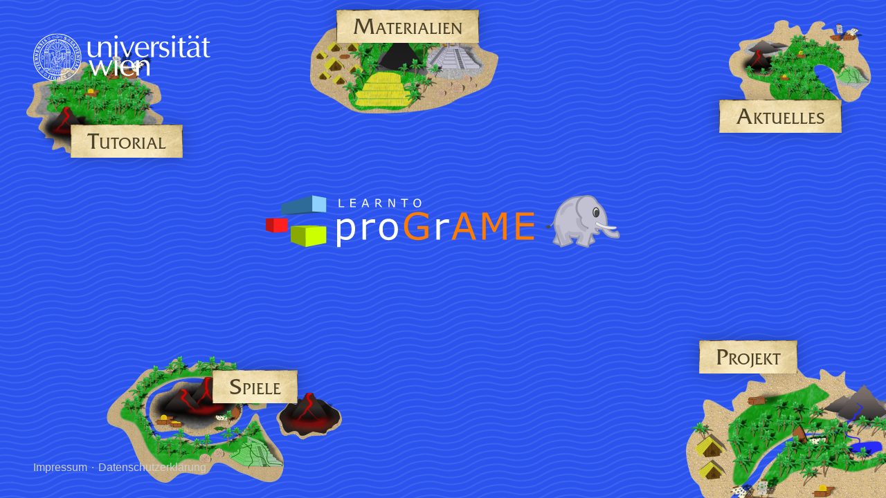

--- FILE ---
content_type: text/html
request_url: https://programe.at/
body_size: 13069
content:
<!DOCTYPE html><html lang="de"><head><meta charSet="utf-8"/><meta http-equiv="x-ua-compatible" content="ie=edge"/><meta name="viewport" content="width=device-width, initial-scale=1, shrink-to-fit=no"/><style data-href="/styles.309fb2b8ee505dd91c19.css">@import url(https://fast.fonts.net/t/1.css?apiType=css&projectid=8ae15e44-75c6-495f-9325-e98fa3a360da);
/*! normalize.css v8.0.1 | MIT License | github.com/necolas/normalize.css */html{line-height:1.15;-webkit-text-size-adjust:100%}body{margin:0}main{display:block}h1{font-size:2em;margin:.67em 0}hr{box-sizing:content-box;height:0;overflow:visible}pre{font-family:monospace,monospace;font-size:1em}a{background-color:transparent}abbr[title]{border-bottom:none;text-decoration:underline;-webkit-text-decoration:underline dotted;text-decoration:underline dotted}b,strong{font-weight:bolder}code,kbd,samp{font-family:monospace,monospace;font-size:1em}small{font-size:80%}sub,sup{font-size:75%;line-height:0;position:relative;vertical-align:baseline}sub{bottom:-.25em}sup{top:-.5em}img{border-style:none}button,input,optgroup,select,textarea{font-family:inherit;font-size:100%;line-height:1.15;margin:0}button,input{overflow:visible}button,select{text-transform:none}[type=button],[type=reset],[type=submit],button{-webkit-appearance:button}[type=button]::-moz-focus-inner,[type=reset]::-moz-focus-inner,[type=submit]::-moz-focus-inner,button::-moz-focus-inner{border-style:none;padding:0}[type=button]:-moz-focusring,[type=reset]:-moz-focusring,[type=submit]:-moz-focusring,button:-moz-focusring{outline:1px dotted ButtonText}fieldset{padding:.35em .75em .625em}legend{box-sizing:border-box;color:inherit;display:table;max-width:100%;padding:0;white-space:normal}progress{vertical-align:baseline}textarea{overflow:auto}[type=checkbox],[type=radio]{box-sizing:border-box;padding:0}[type=number]::-webkit-inner-spin-button,[type=number]::-webkit-outer-spin-button{height:auto}[type=search]{-webkit-appearance:textfield;outline-offset:-2px}[type=search]::-webkit-search-decoration{-webkit-appearance:none}::-webkit-file-upload-button{-webkit-appearance:button;font:inherit}details{display:block}summary{display:list-item}[hidden],template{display:none}@font-face{font-family:Palatino Linotype W01;font-weight:400;src:url(/static/66be1cb4-0e66-4902-81a8-562d03d4a17c-49b2361d619e30c13cfd0f217565d16b.eot?#iefix);src:url(/static/66be1cb4-0e66-4902-81a8-562d03d4a17c-49b2361d619e30c13cfd0f217565d16b.eot?#iefix) format("eot"),url(/static/95fcf447-0354-47f4-9096-70a4b175d128-d01561bc05d6fc4141c924d9227cb88f.woff2) format("woff2"),url(/static/36de2b49-e55d-4ffd-a8b6-b23a78b3e553-94caba4f01daf478b1dfc3532935526f.woff) format("woff"),url(/static/c820e7f3-9639-4d7e-aeb3-1cfc1c470fb1-07a14fa7b31578b00c539a134183255a.ttf) format("truetype")}@font-face{font-family:Palatino Linotype W01;font-weight:700;src:url(/static/f9697127-4656-436d-bc50-c5434cdbdba7-ed3517846767c9913997f7575667147b.eot?#iefix);src:url(/static/f9697127-4656-436d-bc50-c5434cdbdba7-ed3517846767c9913997f7575667147b.eot?#iefix) format("eot"),url(/static/3cb9de27-a51b-4796-99e9-b25b2a3edca2-296ae722dfc84dc74f3e4b62609af7c7.woff2) format("woff2"),url(/static/a6b7bd48-9c04-4688-b130-765c1525fe66-e46df9fa83438c6022d51783eb5d289f.woff) format("woff"),url(/static/de2d4418-adf8-4132-a1bc-3a96e4e9d410-f22d870b79c721b559041f84404f6acd.ttf) format("truetype")}@font-face{font-family:Friz Quadrata W01;font-weight:400;src:url(/static/b5df11d3-4376-49b0-b27d-c4d233e257f6-ee381a030743b7ddcfd4771b8114b7b1.eot?#iefix);src:url(/static/b5df11d3-4376-49b0-b27d-c4d233e257f6-ee381a030743b7ddcfd4771b8114b7b1.eot?#iefix) format("eot"),url(/static/678cdf43-9c50-480e-a219-986df0e2bb30-3fc289e52c527e4edf82962d56b8cdef.woff2) format("woff2"),url(/static/6e9d818a-dac8-47a4-a323-66b0a0fd3cb3-7da0cd49879a490959f736fd4d41b045.woff) format("woff"),url(/static/8162e79f-deb8-4fc9-a4a8-54b548a92241-820d6cac1c26da7880c32086fc93cfb6.ttf) format("truetype")}body{font-family:-apple-system,BlinkMacSystemFont,Segoe UI,Roboto,Helvetica Neue,Arial,Noto Sans,sans-serif,Apple Color Emoji,Segoe UI Emoji,Segoe UI Symbol,Noto Color Emoji;font-size:1rem;font-weight:400;line-height:1.5}a{text-decoration:none}h1,h2,h3,h4,h5,h6{font-family:Friz Quadrata W01,Georgia,Times New Roman,Times,serif;font-weight:400}pre{max-width:100%;word-break:break-word;overflow:auto;white-space:pre-wrap}.hidden{display:none}.icon{fill:currentColor}.content-wrapper{position:absolute;top:.5rem;top:calc(.5rem + env(safe-area-inset-top));z-index:100;left:.5rem;right:.5rem;left:calc(.5rem + env(safe-area-inset-left));right:calc(.5rem + env(safe-area-inset-left));min-height:calc(100vh - 5rem);padding:2rem;background:0 0/auto repeat url(/static/pergament-noborder-1828c4242da8dedb83a62e3f0896b089.jpg);box-shadow:0 10px 50px rgba(0,0,0,.2);border:2px solid #4b4129;color:#000}@media (min-width:60rem){.content-wrapper{top:5%;bottom:5%;left:22.5%;right:22.5%;overflow-y:scroll;min-height:0;background-image:url(/static/pergament-41d9becfc02a289b50bac41cd1efa7a5.jpg);background-position:50% 0;background-size:cover}}.content-wrapper:empty{display:none}.page-title{margin:0 0 2rem;padding-bottom:.5rem;border-bottom:2px solid #8a784c}.img-left,.img-right{margin:1rem 0;width:100%}@media (min-width:60rem){.img-left,.img-right{width:300px}.img-left{float:left;margin:.4375rem 1.75rem 1.75rem 0}.img-right{float:right;margin:.4375rem 0 1.75rem 1.75rem}}.page-content a{color:#900020;text-decoration:underline}.page-content a:focus,.page-content a:hover{color:#000}.page-content hr{margin:2rem 0;border:0;height:0;border-bottom:2px solid #8a784c}.project-gallery{display:flex;align-items:center;justify-content:center}.project-gallery a:first-child{width:20rem;margin-right:2rem}.project-gallery a:last-child,.team-pic{width:10rem}.team-pic{min-height:6rem}@media (min-width:60rem){.team-pic{float:left;margin:0 1.75rem 0 0}}.team ul{list-style:none;margin:0;padding:0}.team ul li{margin-bottom:2rem}.team ul li:after{content:"";display:table;clear:both}</style><meta name="generator" content="Gatsby 2.11.6"/><title data-react-helmet="true">learn to proGrAME</title><meta data-react-helmet="true" name="description" content="Der Grundgedanke des Projekts lautet: Schülerinnen und Schüler erforschen das eigene Programmierenlernen im Zuge der Entwicklung von Computerspielen und können so über Prozesse Erkenntnisse gewinnen, die den Forschenden, die bereits programmieren können, nicht mehr genuin zugänglich sind (bzw. jenen Forschenden, die nicht planen programmieren zu lernen, überhaupt nicht zugänglich sind). Im Zuge des Lernprozesses nehmen die Schülerinnen und Schüler nicht nur die herkömmliche Rolle von Lernenden ein, sondern reflektieren ihr Lernen aktiv im Austausch mit den anderen Beteiligten und leisten damit einen Beitrag zur Generierung von neuem Wissen."/><meta data-react-helmet="true" property="og:title" content=""/><meta data-react-helmet="true" property="og:description" content="Der Grundgedanke des Projekts lautet: Schülerinnen und Schüler erforschen das eigene Programmierenlernen im Zuge der Entwicklung von Computerspielen und können so über Prozesse Erkenntnisse gewinnen, die den Forschenden, die bereits programmieren können, nicht mehr genuin zugänglich sind (bzw. jenen Forschenden, die nicht planen programmieren zu lernen, überhaupt nicht zugänglich sind). Im Zuge des Lernprozesses nehmen die Schülerinnen und Schüler nicht nur die herkömmliche Rolle von Lernenden ein, sondern reflektieren ihr Lernen aktiv im Austausch mit den anderen Beteiligten und leisten damit einen Beitrag zur Generierung von neuem Wissen."/><meta data-react-helmet="true" property="og:type" content="website"/><meta data-react-helmet="true" name="twitter:card" content="summary"/><meta data-react-helmet="true" name="twitter:creator" content="CSLEARN Uni Wien"/><meta data-react-helmet="true" name="twitter:title" content=""/><meta data-react-helmet="true" name="twitter:description" content="Der Grundgedanke des Projekts lautet: Schülerinnen und Schüler erforschen das eigene Programmierenlernen im Zuge der Entwicklung von Computerspielen und können so über Prozesse Erkenntnisse gewinnen, die den Forschenden, die bereits programmieren können, nicht mehr genuin zugänglich sind (bzw. jenen Forschenden, die nicht planen programmieren zu lernen, überhaupt nicht zugänglich sind). Im Zuge des Lernprozesses nehmen die Schülerinnen und Schüler nicht nur die herkömmliche Rolle von Lernenden ein, sondern reflektieren ihr Lernen aktiv im Austausch mit den anderen Beteiligten und leisten damit einen Beitrag zur Generierung von neuem Wissen."/><meta data-react-helmet="true" name="viewport" content="initial-scale=1, viewport-fit=cover"/><meta data-react-helmet="true" name="keywords" content="programe, programming, sparkling science, univie, cslearn, learning, computer science, informatik, ahs"/><link rel="shortcut icon" href="/icons/icon-48x48.png?v=ac9dcbe8f61e9043715108f3be2e603b"/><link rel="manifest" href="/manifest.webmanifest"/><meta name="theme-color" content="#2b54ee"/><link rel="apple-touch-icon" sizes="48x48" href="/icons/icon-48x48.png?v=ac9dcbe8f61e9043715108f3be2e603b"/><link rel="apple-touch-icon" sizes="72x72" href="/icons/icon-72x72.png?v=ac9dcbe8f61e9043715108f3be2e603b"/><link rel="apple-touch-icon" sizes="96x96" href="/icons/icon-96x96.png?v=ac9dcbe8f61e9043715108f3be2e603b"/><link rel="apple-touch-icon" sizes="144x144" href="/icons/icon-144x144.png?v=ac9dcbe8f61e9043715108f3be2e603b"/><link rel="apple-touch-icon" sizes="192x192" href="/icons/icon-192x192.png?v=ac9dcbe8f61e9043715108f3be2e603b"/><link rel="apple-touch-icon" sizes="256x256" href="/icons/icon-256x256.png?v=ac9dcbe8f61e9043715108f3be2e603b"/><link rel="apple-touch-icon" sizes="384x384" href="/icons/icon-384x384.png?v=ac9dcbe8f61e9043715108f3be2e603b"/><link rel="apple-touch-icon" sizes="512x512" href="/icons/icon-512x512.png?v=ac9dcbe8f61e9043715108f3be2e603b"/><link as="script" rel="preload" href="/component---src-pages-index-js-7e01a3c4e87e1d895d1d.js"/><link as="script" rel="preload" href="/0-ddfada6ad6676bd38d63.js"/><link as="script" rel="preload" href="/app-c35cfedfc8455852fe6a.js"/><link as="script" rel="preload" href="/styles-2a91d1c8f6d9d05ec788.js"/><link as="script" rel="preload" href="/webpack-runtime-00364e076507eaff1f19.js"/><link as="fetch" rel="preload" href="/page-data/index/page-data.json" crossorigin="use-credentials"/></head><body><noscript id="gatsby-noscript">This app works best with JavaScript enabled.</noscript><div id="___gatsby"><div style="outline:none" tabindex="-1" role="group"><svg class="hidden"><symbol id="icon-close" viewBox="0 0 24 24"><title>close</title><path d="M 5.5,2.5 C 5.372,2.5 5.244,2.549 5.146,2.646 L 2.646,5.146 C 2.451,5.341 2.451,5.659 2.646,5.854 L 8.793,12 2.646,18.15 C 2.451,18.34 2.451,18.66 2.646,18.85 L 5.146,21.35 C 5.341,21.55 5.659,21.55 5.854,21.35 L 12,15.21 18.15,21.35 C 18.24,21.45 18.37,21.5 18.5,21.5 18.63,21.5 18.76,21.45 18.85,21.35 L 21.35,18.85 C 21.55,18.66 21.55,18.34 21.35,18.15 L 15.21,12 21.35,5.854 C 21.55,5.658 21.55,5.342 21.35,5.146 L 18.85,2.646 C 18.66,2.451 18.34,2.451 18.15,2.646 L 12,8.793 5.854,2.646 C 5.756,2.549 5.628,2.5 5.5,2.5 Z"></path></symbol></svg><div><style data-emotion-css="6qmzl1 animation-6uty2h">.css-6qmzl1{position:fixed;top:-50vh;left:-50vw;width:200vw;height:200vh;background-color:#2b54ee;background-image:url("data:image/svg+xml,%3Csvg width='100' height='20' viewBox='0 0 100 20' xmlns='http://www.w3.org/2000/svg'%3E%3Cpath d='M21.184 20c.357-.13.72-.264 1.088-.402l1.768-.661C33.64 15.347 39.647 14 50 14c10.271 0 15.362 1.222 24.629 4.928.955.383 1.869.74 2.75 1.072h6.225c-2.51-.73-5.139-1.691-8.233-2.928C65.888 13.278 60.562 12 50 12c-10.626 0-16.855 1.397-26.66 5.063l-1.767.662c-2.475.923-4.66 1.674-6.724 2.275h6.335zm0-20C13.258 2.892 8.077 4 0 4V2c5.744 0 9.951-.574 14.85-2h6.334zM77.38 0C85.239 2.966 90.502 4 100 4V2c-6.842 0-11.386-.542-16.396-2h-6.225zM0 14c8.44 0 13.718-1.21 22.272-4.402l1.768-.661C33.64 5.347 39.647 4 50 4c10.271 0 15.362 1.222 24.629 4.928C84.112 12.722 89.438 14 100 14v-2c-10.271 0-15.362-1.222-24.629-4.928C65.888 3.278 60.562 2 50 2 39.374 2 33.145 3.397 23.34 7.063l-1.767.662C13.223 10.84 8.163 12 0 12v2z' fill='%234C6FF0' fill-opacity='1' fill-rule='evenodd'/%3E%3C/svg%3E");}@media (min-width:60rem){.css-6qmzl1{display:block;top:-50vh;left:-50vw;width:200vw;height:200vh;will-change:transform;-webkit-transform:rotate(-10deg);-ms-transform:rotate(-10deg);transform:rotate(-10deg);-webkit-animation:animation-6uty2h 40s linear infinite alternate;animation:animation-6uty2h 40s linear infinite alternate;}}@-webkit-keyframes animation-6uty2h{from{-webkit-transform:translate(25vw,25vh) rotate(-10deg);-ms-transform:translate(25vw,25vh) rotate(-10deg);transform:translate(25vw,25vh) rotate(-10deg);}0%{opacity:1;}5%{opacity:0.4;}10%{opacity:1;}15%{opacity:0.4;}20%{opacity:1;}25%{opacity:0.4;}30%{opacity:1;}35%{opacity:0.4;}40%{opacity:1;}45%{opacity:0.4;}50%{opacity:1;}55%{opacity:0.4;}60%{opacity:1;}65%{opacity:0.4;}70%{opacity:1;}75%{opacity:0.4;}80%{opacity:1;}85%{opacity:0.4;}90%{opacity:1;}95%{opacity:0.4;}100%{opacity:1;}to{-webkit-transform:translate(-25vw,-25vh) rotate(10deg);-ms-transform:translate(-25vw,-25vh) rotate(10deg);transform:translate(-25vw,-25vh) rotate(10deg);}}@keyframes animation-6uty2h{from{-webkit-transform:translate(25vw,25vh) rotate(-10deg);-ms-transform:translate(25vw,25vh) rotate(-10deg);transform:translate(25vw,25vh) rotate(-10deg);}0%{opacity:1;}5%{opacity:0.4;}10%{opacity:1;}15%{opacity:0.4;}20%{opacity:1;}25%{opacity:0.4;}30%{opacity:1;}35%{opacity:0.4;}40%{opacity:1;}45%{opacity:0.4;}50%{opacity:1;}55%{opacity:0.4;}60%{opacity:1;}65%{opacity:0.4;}70%{opacity:1;}75%{opacity:0.4;}80%{opacity:1;}85%{opacity:0.4;}90%{opacity:1;}95%{opacity:0.4;}100%{opacity:1;}to{-webkit-transform:translate(-25vw,-25vh) rotate(10deg);-ms-transform:translate(-25vw,-25vh) rotate(10deg);transform:translate(-25vw,-25vh) rotate(10deg);}}</style><div class="css-6qmzl1 eexo2m00"><style data-emotion-css="18r5v1v">html{background-color:#2b54ee;}</style></div><style data-emotion-css="1j6p2qu">.css-1j6p2qu{margin-top:35vmin;}@media (min-width:60rem){.css-1j6p2qu{position:fixed;top:0;left:0;margin-top:0;width:100%;height:100vh;}}@media (min-width:37.5rem) and (max-width:60rem){.css-1j6p2qu{-webkit-columns:2;columns:2;-webkit-column-gap:2rem;column-gap:2rem;}.css-1j6p2qu > a{height:15rem;}.css-1j6p2qu >:last-child{-webkit-column-span:all;column-span:all;}}</style><div class="css-1j6p2qu egyymhy0"><style data-emotion-css="h5fq4r">@media (max-width:60rem){.css-h5fq4r{display:-webkit-box;display:-webkit-flex;display:-ms-flexbox;display:flex;-webkit-align-items:center;-webkit-box-align:center;-ms-flex-align:center;align-items:center;position:relative;margin-bottom:10vmin;}}</style><a href="https://learn2programe.github.io/learn2proGrAME-Tutorial/" target="_blank" rel="noopener noreferrer" class="css-h5fq4r"><style data-emotion-css="13sxuez">.css-13sxuez{display:block;margin:0 auto;max-width:80vmin;width:100%;}@media (min-width:60rem){.css-13sxuez{margin-left:0;position:absolute;width:40vh;width:calc(10vmax + 25vmin);top:10vh;left:3vw;max-width:1000px;max-height:none;}}@media (max-width:1366px) and (min-width:60rem),(max-height:768px) and (min-width:60rem){.css-13sxuez{width:calc(7vmax + 15vmin);}}</style><img src="/static/island1-02f59879585214ee47328a78f8f4b245.png" alt="" class="css-13sxuez"/><style data-emotion-css="1s49hf0">@media (min-width:60rem){.css-1s49hf0{top:25vh;left:16vw;}}@media (max-width:1366px) and (min-width:60rem),(max-height:768px) and (min-width:60rem){.css-1s49hf0{left:8vw;}}</style><style data-emotion-css="igp8zq">.css-igp8zq{position:absolute;display:block;padding:0 1.5rem;font-family:"Friz Quadrata W01",serif;font-size:2.5rem;font-variant:small-caps;font-weight:400;color:#4B4129;box-shadow:0 0 25px rgba(0,0,0,0.25);background:url(/static/pergament-41d9becfc02a289b50bac41cd1efa7a5.jpg);background-size:cover;}@media (max-width:60rem){.css-igp8zq{bottom:2.5rem;left:50%;-webkit-transform:translateX(-50%);-ms-transform:translateX(-50%);transform:translateX(-50%);font-size:10vmin;white-space:nowrap;}}@media (min-width:60rem){.css-igp8zq{-webkit-transition:box-shadow .15s ease-in-out,-webkit-transform .15s ease-in-out;-webkit-transition:box-shadow .15s ease-in-out,transform .15s ease-in-out;transition:box-shadow .15s ease-in-out,transform .15s ease-in-out;}a:hover .css-igp8zq,a:focus .css-igp8zq{box-shadow:0 0 75px rgba(0,0,0,0.75);-webkit-transform:translateY(-10px);-ms-transform:translateY(-10px);transform:translateY(-10px);}}@media (max-width:1366px) and (min-width:60rem),(max-height:768px) and (min-width:60rem){.css-igp8zq{font-size:2rem;}}@media (min-width:60rem){.css-igp8zq{top:25vh;left:16vw;}}@media (max-width:1366px) and (min-width:60rem),(max-height:768px) and (min-width:60rem){.css-igp8zq{left:8vw;}}</style><span class="css-igp8zq egyymhy2">Tutorial</span></a><a class="css-h5fq4r egyymhy1" href="/projekt"><style data-emotion-css="1m8ky8l">.css-1m8ky8l{display:block;margin:0 auto;max-width:80vmin;width:100%;}@media (min-width:60rem){.css-1m8ky8l{margin-left:0;position:absolute;width:70vh;width:calc(25vmax + 28vmin);bottom:-8vh;right:-4vw;max-width:1000px;max-height:none;}}@media (max-width:1366px) and (min-width:60rem),(max-height:768px) and (min-width:60rem){.css-1m8ky8l{width:calc(17vmax + 17vmin);}}</style><img src="/static/island2-3bd4219e84940bb956ffaa065b01b92d.png" alt="" class="css-1m8ky8l"/><style data-emotion-css="1cx32tt">@media (min-width:60rem){.css-1cx32tt{right:20vw;bottom:25vh;}}@media (max-width:1366px) and (min-width:60rem),(max-height:768px) and (min-width:60rem){.css-1cx32tt{right:10vw;}}</style><style data-emotion-css="itbde3">.css-itbde3{position:absolute;display:block;padding:0 1.5rem;font-family:"Friz Quadrata W01",serif;font-size:2.5rem;font-variant:small-caps;font-weight:400;color:#4B4129;box-shadow:0 0 25px rgba(0,0,0,0.25);background:url(/static/pergament-41d9becfc02a289b50bac41cd1efa7a5.jpg);background-size:cover;}@media (max-width:60rem){.css-itbde3{bottom:2.5rem;left:50%;-webkit-transform:translateX(-50%);-ms-transform:translateX(-50%);transform:translateX(-50%);font-size:10vmin;white-space:nowrap;}}@media (min-width:60rem){.css-itbde3{-webkit-transition:box-shadow .15s ease-in-out,-webkit-transform .15s ease-in-out;-webkit-transition:box-shadow .15s ease-in-out,transform .15s ease-in-out;transition:box-shadow .15s ease-in-out,transform .15s ease-in-out;}a:hover .css-itbde3,a:focus .css-itbde3{box-shadow:0 0 75px rgba(0,0,0,0.75);-webkit-transform:translateY(-10px);-ms-transform:translateY(-10px);transform:translateY(-10px);}}@media (max-width:1366px) and (min-width:60rem),(max-height:768px) and (min-width:60rem){.css-itbde3{font-size:2rem;}}@media (min-width:60rem){.css-itbde3{right:20vw;bottom:25vh;}}@media (max-width:1366px) and (min-width:60rem),(max-height:768px) and (min-width:60rem){.css-itbde3{right:10vw;}}</style><span class="css-itbde3 egyymhy2">Projekt</span></a><a class="css-h5fq4r egyymhy1" href="/spiele"><style data-emotion-css="14ceaz5">.css-14ceaz5{display:block;margin:0 auto;max-width:80vmin;width:100%;}@media (min-width:60rem){.css-14ceaz5{margin-left:0;position:absolute;width:70vh;width:calc(20vmax + 40vmin);bottom:3vh;left:12vw;max-width:1300px;max-height:none;}}@media (max-width:1366px) and (min-width:60rem),(max-height:768px) and (min-width:60rem){.css-14ceaz5{width:calc(17vmax + 17vmin);}}</style><img src="/static/island3-0f42466ba8636c4124c6edcb39db22cb.png" alt="" class="css-14ceaz5"/><style data-emotion-css="1i0g080">@media (min-width:60rem){.css-1i0g080{bottom:22vh;left:36vw;}}@media (max-width:1366px) and (min-width:60rem),(max-height:768px) and (min-width:60rem){.css-1i0g080{bottom:19vh;left:24vw;}}</style><style data-emotion-css="2upz9q">.css-2upz9q{position:absolute;display:block;padding:0 1.5rem;font-family:"Friz Quadrata W01",serif;font-size:2.5rem;font-variant:small-caps;font-weight:400;color:#4B4129;box-shadow:0 0 25px rgba(0,0,0,0.25);background:url(/static/pergament-41d9becfc02a289b50bac41cd1efa7a5.jpg);background-size:cover;}@media (max-width:60rem){.css-2upz9q{bottom:2.5rem;left:50%;-webkit-transform:translateX(-50%);-ms-transform:translateX(-50%);transform:translateX(-50%);font-size:10vmin;white-space:nowrap;}}@media (min-width:60rem){.css-2upz9q{-webkit-transition:box-shadow .15s ease-in-out,-webkit-transform .15s ease-in-out;-webkit-transition:box-shadow .15s ease-in-out,transform .15s ease-in-out;transition:box-shadow .15s ease-in-out,transform .15s ease-in-out;}a:hover .css-2upz9q,a:focus .css-2upz9q{box-shadow:0 0 75px rgba(0,0,0,0.75);-webkit-transform:translateY(-10px);-ms-transform:translateY(-10px);transform:translateY(-10px);}}@media (max-width:1366px) and (min-width:60rem),(max-height:768px) and (min-width:60rem){.css-2upz9q{font-size:2rem;}}@media (min-width:60rem){.css-2upz9q{bottom:22vh;left:36vw;}}@media (max-width:1366px) and (min-width:60rem),(max-height:768px) and (min-width:60rem){.css-2upz9q{bottom:19vh;left:24vw;}}</style><span class="css-2upz9q egyymhy2">Spiele</span></a><a class="css-h5fq4r egyymhy1" href="/aktuelles"><style data-emotion-css="q1oxvl">.css-q1oxvl{display:block;margin:0 auto;max-width:80vmin;width:100%;}@media (min-width:60rem){.css-q1oxvl{margin-left:0;position:absolute;width:45vh;width:calc(15vmax + 20vmin);top:4vh;right:1vw;max-width:1400px;max-height:none;}}@media (max-width:1366px) and (min-width:60rem),(max-height:768px) and (min-width:60rem){.css-q1oxvl{width:calc(10vmax + 12vmin);}}</style><img src="/static/island4-0063a775c6721f0905fb299e974f4b90.png" alt="" class="css-q1oxvl"/><style data-emotion-css="o8xy51">@media (min-width:60rem){.css-o8xy51{right:10vw;top:26vh;}}@media (max-width:1366px) and (min-width:60rem),(max-height:768px) and (min-width:60rem){.css-o8xy51{right:5vw;top:20vh;}}</style><style data-emotion-css="171xic9">.css-171xic9{position:absolute;display:block;padding:0 1.5rem;font-family:"Friz Quadrata W01",serif;font-size:2.5rem;font-variant:small-caps;font-weight:400;color:#4B4129;box-shadow:0 0 25px rgba(0,0,0,0.25);background:url(/static/pergament-41d9becfc02a289b50bac41cd1efa7a5.jpg);background-size:cover;}@media (max-width:60rem){.css-171xic9{bottom:2.5rem;left:50%;-webkit-transform:translateX(-50%);-ms-transform:translateX(-50%);transform:translateX(-50%);font-size:10vmin;white-space:nowrap;}}@media (min-width:60rem){.css-171xic9{-webkit-transition:box-shadow .15s ease-in-out,-webkit-transform .15s ease-in-out;-webkit-transition:box-shadow .15s ease-in-out,transform .15s ease-in-out;transition:box-shadow .15s ease-in-out,transform .15s ease-in-out;}a:hover .css-171xic9,a:focus .css-171xic9{box-shadow:0 0 75px rgba(0,0,0,0.75);-webkit-transform:translateY(-10px);-ms-transform:translateY(-10px);transform:translateY(-10px);}}@media (max-width:1366px) and (min-width:60rem),(max-height:768px) and (min-width:60rem){.css-171xic9{font-size:2rem;}}@media (min-width:60rem){.css-171xic9{right:10vw;top:26vh;}}@media (max-width:1366px) and (min-width:60rem),(max-height:768px) and (min-width:60rem){.css-171xic9{right:5vw;top:20vh;}}</style><span class="css-171xic9 egyymhy2">Aktuelles</span></a><a class="css-h5fq4r egyymhy1" href="/materialien"><style data-emotion-css="10ot2ic">.css-10ot2ic{display:block;margin:0 auto;max-width:80vmin;width:100%;}@media (min-width:60rem){.css-10ot2ic{margin-left:0;position:absolute;width:55vh;width:calc(15vmax + 28vmin);top:2vh;left:35vw;max-width:1400px;max-height:none;}}@media (max-width:1366px) and (min-width:60rem),(max-height:768px) and (min-width:60rem){.css-10ot2ic{width:calc(10vmax + 20vmin);}}</style><img src="/static/island5-81ec4459340162cecef2e7b2347aeb2e.png" alt="" class="css-10ot2ic"/><style data-emotion-css="1c1edl7">@media (min-width:60rem){.css-1c1edl7{top:2vh;left:42vw;}}@media (max-width:1366px) and (min-width:60rem),(max-height:768px) and (min-width:60rem){.css-1c1edl7{left:38vw;}}</style><style data-emotion-css="26raol">.css-26raol{position:absolute;display:block;padding:0 1.5rem;font-family:"Friz Quadrata W01",serif;font-size:2.5rem;font-variant:small-caps;font-weight:400;color:#4B4129;box-shadow:0 0 25px rgba(0,0,0,0.25);background:url(/static/pergament-41d9becfc02a289b50bac41cd1efa7a5.jpg);background-size:cover;}@media (max-width:60rem){.css-26raol{bottom:2.5rem;left:50%;-webkit-transform:translateX(-50%);-ms-transform:translateX(-50%);transform:translateX(-50%);font-size:10vmin;white-space:nowrap;}}@media (min-width:60rem){.css-26raol{-webkit-transition:box-shadow .15s ease-in-out,-webkit-transform .15s ease-in-out;-webkit-transition:box-shadow .15s ease-in-out,transform .15s ease-in-out;transition:box-shadow .15s ease-in-out,transform .15s ease-in-out;}a:hover .css-26raol,a:focus .css-26raol{box-shadow:0 0 75px rgba(0,0,0,0.75);-webkit-transform:translateY(-10px);-ms-transform:translateY(-10px);transform:translateY(-10px);}}@media (max-width:1366px) and (min-width:60rem),(max-height:768px) and (min-width:60rem){.css-26raol{font-size:2rem;}}@media (min-width:60rem){.css-26raol{top:2vh;left:42vw;}}@media (max-width:1366px) and (min-width:60rem),(max-height:768px) and (min-width:60rem){.css-26raol{left:38vw;}}</style><span class="css-26raol egyymhy2">Materialien</span></a></div><style data-emotion-css="vytmeh">@media (max-width:60rem){.css-vytmeh{position:relative;display:block;text-align:center;}.css-vytmeh:before{content:"Ein Forschungsprojekt der";display:block;margin-bottom:.5rem;color:rgba(255,255,255,0.5);}}</style><a href="https://www.univie.ac.at/" target="_blank" rel="noopener noreferrer" class="css-vytmeh"><style data-emotion-css="1h6ilxx">.css-1h6ilxx{width:50%;max-width:16rem;}@media (min-width:60rem){.css-1h6ilxx{position:absolute;z-index:100;top:3rem;left:3rem;width:16rem;}}</style><img src="/static/uni-logo-white-453ec112fdb243f9ea8779574a82cf9a.svg" alt="Universität Wien Logo" class="css-1h6ilxx"/></a><style data-emotion-css="1wjp6pl">.css-1wjp6pl{position:relative;display:-webkit-box;display:-webkit-flex;display:-ms-flexbox;display:flex;-webkit-flex-direction:column;-ms-flex-direction:column;flex-direction:column;margin:1rem 0 2rem;color:#cfcfcf;text-align:center;}.css-1wjp6pl a{position:relative;color:#cfcfcf;padding:.5rem 0;}.css-1wjp6pl a:hover,.css-1wjp6pl a:focus{color:#fff;}@media (min-width:60rem){.css-1wjp6pl{position:absolute;z-index:100;bottom:2rem;left:3rem;margin:0;-webkit-flex-direction:row;-ms-flex-direction:row;flex-direction:row;}.css-1wjp6pl a{margin:0;padding:0;}.css-1wjp6pl a + a{margin-left:1rem;}.css-1wjp6pl a + a::before{content:'·';color:#cfcfcf;position:absolute;left:-1rem;width:1rem;text-align:center;}}</style><nav class="css-1wjp6pl epy3g660"><a href="/impressum">Impressum</a><a href="/datenschutzerklaerung">Datenschutzerklärung</a></nav><style data-emotion-css="wr4wg5">.css-wr4wg5{display:block;position:absolute;top:2rem;left:0;right:0;z-index:2;text-align:center;}.css-wr4wg5 img{width:80%;max-width:30rem;}@media (min-width:60rem){.css-wr4wg5{top:45%;left:50%;width:40%;max-width:none;margin-left:-20%;margin-top:-6vh;-webkit-transform:none;-ms-transform:none;transform:none;}.css-wr4wg5 img{width:100%;max-width:none;}}</style><a href="https://learn2programe.github.io/learn2proGrAME-Tutorial/" target="_blank" rel="noopener noreferrer" class="css-wr4wg5"><img src="[data-uri]" alt="learn to proGrAME Logo"/></a></div><div><div style="transition:all 200ms ease-in-out;opacity:1;transform:scale(1)" class="content-wrapper"></div></div></div></div><script id="gatsby-script-loader">/*<![CDATA[*/window.pagePath="/";window.webpackCompilationHash="dea86a24ea1f44410ee9";/*]]>*/</script><script id="gatsby-chunk-mapping">/*<![CDATA[*/window.___chunkMapping={"app":["/app-c35cfedfc8455852fe6a.js"],"component---src-components-page-js":["/component---src-components-page-js-443c2608fc34e5ac8e76.js"],"component---src-pages-aktuelles-js":["/component---src-pages-aktuelles-js-bf0bda8f2425c46d5155.js"],"component---src-pages-index-js":["/component---src-pages-index-js-7e01a3c4e87e1d895d1d.js"],"component---src-pages-spiele-js":["/component---src-pages-spiele-js-856212cdb70a74af4188.js"]};/*]]>*/</script><script src="/webpack-runtime-00364e076507eaff1f19.js" async=""></script><script src="/styles-2a91d1c8f6d9d05ec788.js" async=""></script><script src="/app-c35cfedfc8455852fe6a.js" async=""></script><script src="/0-ddfada6ad6676bd38d63.js" async=""></script><script src="/component---src-pages-index-js-7e01a3c4e87e1d895d1d.js" async=""></script></body></html>

--- FILE ---
content_type: application/javascript
request_url: https://programe.at/component---src-pages-index-js-7e01a3c4e87e1d895d1d.js
body_size: 996
content:
(window.webpackJsonp=window.webpackJsonp||[]).push([[4],{205:function(e,n,t){"use strict";t.r(n);var i=t(1),r=t(0),a=t.n(r),o=t(209);n.default=function(){return Object(i.d)(a.a.Fragment,null,Object(i.d)(o.a,{title:""}))}},209:function(e,n,t){"use strict";var i=t(1),r=t(210),a=(t(0),t(2)),o=t.n(a),s=t(212),c=t.n(s);function d(e){var n=e.description,t=e.lang,a=e.meta,o=e.keywords,s=e.title,d=r.data.site,l=n||d.siteMetadata.description;return Object(i.d)(c.a,{htmlAttributes:{lang:t},title:s,defaultTitle:d.siteMetadata.title,titleTemplate:"%s · "+d.siteMetadata.title,meta:[{name:"description",content:l},{property:"og:title",content:s},{property:"og:description",content:l},{property:"og:type",content:"website"},{name:"twitter:card",content:"summary"},{name:"twitter:creator",content:d.siteMetadata.author},{name:"twitter:title",content:s},{name:"twitter:description",content:l},{name:"viewport",content:"initial-scale=1, viewport-fit=cover"}].concat(o.length>0?{name:"keywords",content:o.join(", ")}:[]).concat(a)})}d.defaultProps={lang:"de",meta:[],keywords:["programe","programming","sparkling science","univie","cslearn","learning","computer science","informatik","ahs"]},d.propTypes={description:o.a.string,lang:o.a.string,meta:o.a.array,keywords:o.a.arrayOf(o.a.string),title:o.a.string.isRequired},n.a=d},210:function(e){e.exports={data:{site:{siteMetadata:{title:"learn to proGrAME",description:"Der Grundgedanke des Projekts lautet: Schülerinnen und Schüler erforschen das eigene Programmierenlernen im Zuge der Entwicklung von Computerspielen und können so über Prozesse Erkenntnisse gewinnen, die den Forschenden, die bereits programmieren können, nicht mehr genuin zugänglich sind (bzw. jenen Forschenden, die nicht planen programmieren zu lernen, überhaupt nicht zugänglich sind). Im Zuge des Lernprozesses nehmen die Schülerinnen und Schüler nicht nur die herkömmliche Rolle von Lernenden ein, sondern reflektieren ihr Lernen aktiv im Austausch mit den anderen Beteiligten und leisten damit einen Beitrag zur Generierung von neuem Wissen.",author:"CSLEARN Uni Wien"}}}}}}]);
//# sourceMappingURL=component---src-pages-index-js-7e01a3c4e87e1d895d1d.js.map

--- FILE ---
content_type: application/javascript
request_url: https://programe.at/styles-2a91d1c8f6d9d05ec788.js
body_size: 46
content:
(window.webpackJsonp=window.webpackJsonp||[]).push([[6],{186:function(n,o,w){},187:function(n,o,w){}}]);
//# sourceMappingURL=styles-2a91d1c8f6d9d05ec788.js.map

--- FILE ---
content_type: application/javascript
request_url: https://programe.at/app-c35cfedfc8455852fe6a.js
body_size: 88239
content:
(window.webpackJsonp=window.webpackJsonp||[]).push([[1],[function(e,t,n){"use strict";e.exports=n(154)},function(e,t,n){"use strict";n(55),n(21);var r=n(26);var i=function(){for(var e=arguments.length,t=new Array(e),n=0;n<e;n++)t[n]=arguments[n];return Object(r.a)(t)},o=n(8),a=n.n(o),u=n(0);n(141),n(22);var l=function(){function e(e){this.isSpeedy=void 0===e.speedy||e.speedy,this.tags=[],this.ctr=0,this.nonce=e.nonce,this.key=e.key,this.container=e.container,this.before=null}var t=e.prototype;return t.insert=function(e){if(this.ctr%(this.isSpeedy?65e3:1)==0){var t,n=function(e){var t=document.createElement("style");return t.setAttribute("data-emotion",e.key),void 0!==e.nonce&&t.setAttribute("nonce",e.nonce),t.appendChild(document.createTextNode("")),t}(this);t=0===this.tags.length?this.before:this.tags[this.tags.length-1].nextSibling,this.container.insertBefore(n,t),this.tags.push(n)}var r=this.tags[this.tags.length-1];if(this.isSpeedy){var i=function(e){if(e.sheet)return e.sheet;for(var t=0;t<document.styleSheets.length;t++)if(document.styleSheets[t].ownerNode===e)return document.styleSheets[t]}(r);try{var o=105===e.charCodeAt(1)&&64===e.charCodeAt(0);i.insertRule(e,o?0:i.cssRules.length)}catch(a){0}}else r.appendChild(document.createTextNode(e));this.ctr++},t.flush=function(){this.tags.forEach(function(e){return e.parentNode.removeChild(e)}),this.tags=[],this.ctr=0},e}();n(13);var c=function(e){function t(e,t,r){var i=t.trim().split(h);t=i;var o=i.length,a=e.length;switch(a){case 0:case 1:var u=0;for(e=0===a?"":e[0]+" ";u<o;++u)t[u]=n(e,t[u],r).trim();break;default:var l=u=0;for(t=[];u<o;++u)for(var c=0;c<a;++c)t[l++]=n(e[c]+" ",i[u],r).trim()}return t}function n(e,t,n){var r=t.charCodeAt(0);switch(33>r&&(r=(t=t.trim()).charCodeAt(0)),r){case 38:return t.replace(m,"$1"+e.trim());case 58:return e.trim()+t.replace(m,"$1"+e.trim());default:if(0<1*n&&0<t.indexOf("\f"))return t.replace(m,(58===e.charCodeAt(0)?"":"$1")+e.trim())}return e+t}function r(e,t,n,o){var a=e+";",u=2*t+3*n+4*o;if(944===u){e=a.indexOf(":",9)+1;var l=a.substring(e,a.length-1).trim();return l=a.substring(0,e).trim()+l+";",1===L||2===L&&i(l,1)?"-webkit-"+l+l:l}if(0===L||2===L&&!i(a,1))return a;switch(u){case 1015:return 97===a.charCodeAt(10)?"-webkit-"+a+a:a;case 951:return 116===a.charCodeAt(3)?"-webkit-"+a+a:a;case 963:return 110===a.charCodeAt(5)?"-webkit-"+a+a:a;case 1009:if(100!==a.charCodeAt(4))break;case 969:case 942:return"-webkit-"+a+a;case 978:return"-webkit-"+a+"-moz-"+a+a;case 1019:case 983:return"-webkit-"+a+"-moz-"+a+"-ms-"+a+a;case 883:if(45===a.charCodeAt(8))return"-webkit-"+a+a;if(0<a.indexOf("image-set(",11))return a.replace(T,"$1-webkit-$2")+a;break;case 932:if(45===a.charCodeAt(4))switch(a.charCodeAt(5)){case 103:return"-webkit-box-"+a.replace("-grow","")+"-webkit-"+a+"-ms-"+a.replace("grow","positive")+a;case 115:return"-webkit-"+a+"-ms-"+a.replace("shrink","negative")+a;case 98:return"-webkit-"+a+"-ms-"+a.replace("basis","preferred-size")+a}return"-webkit-"+a+"-ms-"+a+a;case 964:return"-webkit-"+a+"-ms-flex-"+a+a;case 1023:if(99!==a.charCodeAt(8))break;return"-webkit-box-pack"+(l=a.substring(a.indexOf(":",15)).replace("flex-","").replace("space-between","justify"))+"-webkit-"+a+"-ms-flex-pack"+l+a;case 1005:return d.test(a)?a.replace(f,":-webkit-")+a.replace(f,":-moz-")+a:a;case 1e3:switch(t=(l=a.substring(13).trim()).indexOf("-")+1,l.charCodeAt(0)+l.charCodeAt(t)){case 226:l=a.replace(b,"tb");break;case 232:l=a.replace(b,"tb-rl");break;case 220:l=a.replace(b,"lr");break;default:return a}return"-webkit-"+a+"-ms-"+l+a;case 1017:if(-1===a.indexOf("sticky",9))break;case 975:switch(t=(a=e).length-10,u=(l=(33===a.charCodeAt(t)?a.substring(0,t):a).substring(e.indexOf(":",7)+1).trim()).charCodeAt(0)+(0|l.charCodeAt(7))){case 203:if(111>l.charCodeAt(8))break;case 115:a=a.replace(l,"-webkit-"+l)+";"+a;break;case 207:case 102:a=a.replace(l,"-webkit-"+(102<u?"inline-":"")+"box")+";"+a.replace(l,"-webkit-"+l)+";"+a.replace(l,"-ms-"+l+"box")+";"+a}return a+";";case 938:if(45===a.charCodeAt(5))switch(a.charCodeAt(6)){case 105:return l=a.replace("-items",""),"-webkit-"+a+"-webkit-box-"+l+"-ms-flex-"+l+a;case 115:return"-webkit-"+a+"-ms-flex-item-"+a.replace(x,"")+a;default:return"-webkit-"+a+"-ms-flex-line-pack"+a.replace("align-content","").replace(x,"")+a}break;case 973:case 989:if(45!==a.charCodeAt(3)||122===a.charCodeAt(4))break;case 931:case 953:if(!0===S.test(e))return 115===(l=e.substring(e.indexOf(":")+1)).charCodeAt(0)?r(e.replace("stretch","fill-available"),t,n,o).replace(":fill-available",":stretch"):a.replace(l,"-webkit-"+l)+a.replace(l,"-moz-"+l.replace("fill-",""))+a;break;case 962:if(a="-webkit-"+a+(102===a.charCodeAt(5)?"-ms-"+a:"")+a,211===n+o&&105===a.charCodeAt(13)&&0<a.indexOf("transform",10))return a.substring(0,a.indexOf(";",27)+1).replace(p,"$1-webkit-$2")+a}return a}function i(e,t){var n=e.indexOf(1===t?":":"{"),r=e.substring(0,3!==t?n:10);return n=e.substring(n+1,e.length-1),I(2!==t?r:r.replace(j,"$1"),n,t)}function o(e,t){var n=r(t,t.charCodeAt(0),t.charCodeAt(1),t.charCodeAt(2));return n!==t+";"?n.replace(M," or ($1)").substring(4):"("+t+")"}function a(e,t,n,r,i,o,a,u,c,s){for(var f,d=0,p=t;d<_;++d)switch(f=O[d].call(l,e,p,n,r,i,o,a,u,c,s)){case void 0:case!1:case!0:case null:break;default:p=f}if(p!==t)return p}function u(e){return void 0!==(e=e.prefix)&&(I=null,e?"function"!=typeof e?L=1:(L=2,I=e):L=0),u}function l(e,n){var u=e;if(33>u.charCodeAt(0)&&(u=u.trim()),u=[u],0<_){var l=a(-1,n,u,u,N,k,0,0,0,0);void 0!==l&&"string"==typeof l&&(n=l)}var f=function e(n,u,l,f,d){for(var p,h,m,b,M,x=0,j=0,S=0,T=0,O=0,I=0,P=m=p=0,z=0,A=0,R=0,U=0,F=l.length,Y=F-1,W="",Q="",B="",H="";z<F;){if(h=l.charCodeAt(z),z===Y&&0!==j+T+S+x&&(0!==j&&(h=47===j?10:47),T=S=x=0,F++,Y++),0===j+T+S+x){if(z===Y&&(0<A&&(W=W.replace(s,"")),0<W.trim().length)){switch(h){case 32:case 9:case 59:case 13:case 10:break;default:W+=l.charAt(z)}h=59}switch(h){case 123:for(p=(W=W.trim()).charCodeAt(0),m=1,U=++z;z<F;){switch(h=l.charCodeAt(z)){case 123:m++;break;case 125:m--;break;case 47:switch(h=l.charCodeAt(z+1)){case 42:case 47:e:{for(P=z+1;P<Y;++P)switch(l.charCodeAt(P)){case 47:if(42===h&&42===l.charCodeAt(P-1)&&z+2!==P){z=P+1;break e}break;case 10:if(47===h){z=P+1;break e}}z=P}}break;case 91:h++;case 40:h++;case 34:case 39:for(;z++<Y&&l.charCodeAt(z)!==h;);}if(0===m)break;z++}switch(m=l.substring(U,z),0===p&&(p=(W=W.replace(c,"").trim()).charCodeAt(0)),p){case 64:switch(0<A&&(W=W.replace(s,"")),h=W.charCodeAt(1)){case 100:case 109:case 115:case 45:A=u;break;default:A=C}if(U=(m=e(u,A,m,h,d+1)).length,0<_&&(M=a(3,m,A=t(C,W,R),u,N,k,U,h,d,f),W=A.join(""),void 0!==M&&0===(U=(m=M.trim()).length)&&(h=0,m="")),0<U)switch(h){case 115:W=W.replace(w,o);case 100:case 109:case 45:m=W+"{"+m+"}";break;case 107:m=(W=W.replace(v,"$1 $2"))+"{"+m+"}",m=1===L||2===L&&i("@"+m,3)?"@-webkit-"+m+"@"+m:"@"+m;break;default:m=W+m,112===f&&(Q+=m,m="")}else m="";break;default:m=e(u,t(u,W,R),m,f,d+1)}B+=m,m=R=A=P=p=0,W="",h=l.charCodeAt(++z);break;case 125:case 59:if(1<(U=(W=(0<A?W.replace(s,""):W).trim()).length))switch(0===P&&(p=W.charCodeAt(0),45===p||96<p&&123>p)&&(U=(W=W.replace(" ",":")).length),0<_&&void 0!==(M=a(1,W,u,n,N,k,Q.length,f,d,f))&&0===(U=(W=M.trim()).length)&&(W="\0\0"),p=W.charCodeAt(0),h=W.charCodeAt(1),p){case 0:break;case 64:if(105===h||99===h){H+=W+l.charAt(z);break}default:58!==W.charCodeAt(U-1)&&(Q+=r(W,p,h,W.charCodeAt(2)))}R=A=P=p=0,W="",h=l.charCodeAt(++z)}}switch(h){case 13:case 10:47===j?j=0:0===1+p&&107!==f&&0<W.length&&(A=1,W+="\0"),0<_*D&&a(0,W,u,n,N,k,Q.length,f,d,f),k=1,N++;break;case 59:case 125:if(0===j+T+S+x){k++;break}default:switch(k++,b=l.charAt(z),h){case 9:case 32:if(0===T+x+j)switch(O){case 44:case 58:case 9:case 32:b="";break;default:32!==h&&(b=" ")}break;case 0:b="\\0";break;case 12:b="\\f";break;case 11:b="\\v";break;case 38:0===T+j+x&&(A=R=1,b="\f"+b);break;case 108:if(0===T+j+x+E&&0<P)switch(z-P){case 2:112===O&&58===l.charCodeAt(z-3)&&(E=O);case 8:111===I&&(E=I)}break;case 58:0===T+j+x&&(P=z);break;case 44:0===j+S+T+x&&(A=1,b+="\r");break;case 34:case 39:0===j&&(T=T===h?0:0===T?h:T);break;case 91:0===T+j+S&&x++;break;case 93:0===T+j+S&&x--;break;case 41:0===T+j+x&&S--;break;case 40:if(0===T+j+x){if(0===p)switch(2*O+3*I){case 533:break;default:p=1}S++}break;case 64:0===j+S+T+x+P+m&&(m=1);break;case 42:case 47:if(!(0<T+x+S))switch(j){case 0:switch(2*h+3*l.charCodeAt(z+1)){case 235:j=47;break;case 220:U=z,j=42}break;case 42:47===h&&42===O&&U+2!==z&&(33===l.charCodeAt(U+2)&&(Q+=l.substring(U,z+1)),b="",j=0)}}0===j&&(W+=b)}I=O,O=h,z++}if(0<(U=Q.length)){if(A=u,0<_&&void 0!==(M=a(2,Q,A,n,N,k,U,f,d,f))&&0===(Q=M).length)return H+Q+B;if(Q=A.join(",")+"{"+Q+"}",0!=L*E){switch(2!==L||i(Q,2)||(E=0),E){case 111:Q=Q.replace(y,":-moz-$1")+Q;break;case 112:Q=Q.replace(g,"::-webkit-input-$1")+Q.replace(g,"::-moz-$1")+Q.replace(g,":-ms-input-$1")+Q}E=0}}return H+Q+B}(C,u,n,0,0);return 0<_&&void 0!==(l=a(-2,f,u,u,N,k,f.length,0,0,0))&&(f=l),E=0,k=N=1,f}var c=/^\0+/g,s=/[\0\r\f]/g,f=/: */g,d=/zoo|gra/,p=/([,: ])(transform)/g,h=/,\r+?/g,m=/([\t\r\n ])*\f?&/g,v=/@(k\w+)\s*(\S*)\s*/,g=/::(place)/g,y=/:(read-only)/g,b=/[svh]\w+-[tblr]{2}/,w=/\(\s*(.*)\s*\)/g,M=/([\s\S]*?);/g,x=/-self|flex-/g,j=/[^]*?(:[rp][el]a[\w-]+)[^]*/,S=/stretch|:\s*\w+\-(?:conte|avail)/,T=/([^-])(image-set\()/,k=1,N=1,E=0,L=1,C=[],O=[],_=0,I=null,D=0;return l.use=function e(t){switch(t){case void 0:case null:_=O.length=0;break;default:if("function"==typeof t)O[_++]=t;else if("object"==typeof t)for(var n=0,r=t.length;n<r;++n)e(t[n]);else D=0|!!t}return e},l.set=u,void 0!==e&&u(e),l};n(17),n(15),n(5),n(53),n(95);function s(e){e&&f.current.insert(e+"}")}var f={current:null},d=function(e,t,n,r,i,o,a,u,l,c){switch(e){case 1:switch(t.charCodeAt(0)){case 64:return f.current.insert(t+";"),"";case 108:if(98===t.charCodeAt(2))return""}break;case 2:if(0===u)return t+"/*|*/";break;case 3:switch(u){case 102:case 112:return f.current.insert(n[0]+t),"";default:return t+(0===c?"/*|*/":"")}case-2:t.split("/*|*/}").forEach(s)}},p=function(e){void 0===e&&(e={});var t,n=e.key||"css";void 0!==e.prefix&&(t={prefix:e.prefix});var r=new c(t);var i,o={};i=e.container||document.head;var a,u=document.querySelectorAll("style[data-emotion-"+n+"]");Array.prototype.forEach.call(u,function(e){e.getAttribute("data-emotion-"+n).split(" ").forEach(function(e){o[e]=!0}),e.parentNode!==i&&i.appendChild(e)}),r.use(e.stylisPlugins)(d),a=function(e,t,n,i){var o=t.name;f.current=n,r(e,t.styles),i&&(s.inserted[o]=!0)};var s={key:n,sheet:new l({key:n,container:i,nonce:e.nonce,speedy:e.speedy}),nonce:e.nonce,inserted:o,registered:{},insert:a};return s},h=n(27);n.d(t,"a",function(){return j}),n.d(t,"b",function(){return v}),n.d(t,"d",function(){return x}),n.d(t,"e",function(){return T}),n.d(t,"f",function(){return g}),n.d(t,"c",function(){return i});var m=Object(u.createContext)(p()),v=Object(u.createContext)({}),g=(m.Provider,function(e){return Object(u.forwardRef)(function(t,n){return Object(u.createElement)(m.Consumer,null,function(r){return e(t,r,n)})})}),y="__EMOTION_TYPE_PLEASE_DO_NOT_USE__",b=Object.prototype.hasOwnProperty,w=function(e,t,n,i){var o=t[y],a=[],l="",c=null===n?t.css:t.css(n);"string"==typeof c&&void 0!==e.registered[c]&&(c=e.registered[c]),a.push(c),void 0!==t.className&&(l=Object(h.a)(e.registered,a,t.className));var s=Object(r.a)(a);Object(h.b)(e,s,"string"==typeof o);l+=e.key+"-"+s.name;var f={};for(var d in t)b.call(t,d)&&"css"!==d&&d!==y&&(f[d]=t[d]);return f.ref=i,f.className=l,Object(u.createElement)(o,f)},M=g(function(e,t,n){return"function"==typeof e.css?Object(u.createElement)(v.Consumer,null,function(r){return w(t,e,r,n)}):w(t,e,null,n)});var x=function(e,t){var n=arguments;if(null==t||null==t.css)return u.createElement.apply(void 0,n);var r=n.length,i=new Array(r);i[0]=M;var o={};for(var a in t)b.call(t,a)&&(o[a]=t[a]);o[y]=e,i[1]=o;for(var l=2;l<r;l++)i[l]=n[l];return u.createElement.apply(null,i)},j=g(function(e,t){var n=e.styles;if("function"==typeof n)return Object(u.createElement)(v.Consumer,null,function(e){var i=Object(r.a)([n(e)]);return Object(u.createElement)(S,{serialized:i,cache:t})});var i=Object(r.a)([n]);return Object(u.createElement)(S,{serialized:i,cache:t})}),S=function(e){function t(t,n,r){return e.call(this,t,n,r)||this}a()(t,e);var n=t.prototype;return n.componentDidMount=function(){this.sheet=new l({key:this.props.cache.key+"-global",nonce:this.props.cache.sheet.nonce,container:this.props.cache.sheet.container});var e=document.querySelector("style[data-emotion-"+this.props.cache.key+'="'+this.props.serialized.name+'"]');null!==e&&this.sheet.tags.push(e),this.props.cache.sheet.tags.length&&(this.sheet.before=this.props.cache.sheet.tags[0]),this.insertStyles()},n.componentDidUpdate=function(e){e.serialized.name!==this.props.serialized.name&&this.insertStyles()},n.insertStyles=function(){if(void 0!==this.props.serialized.next&&Object(h.b)(this.props.cache,this.props.serialized.next,!0),this.sheet.tags.length){var e=this.sheet.tags[this.sheet.tags.length-1].nextElementSibling;this.sheet.before=e,this.sheet.flush()}this.props.cache.insert("",this.props.serialized,this.sheet,!1)},n.componentWillUnmount=function(){this.sheet.flush()},n.render=function(){return null},t}(u.Component),T=function(){var e=i.apply(void 0,arguments),t="animation-"+e.name;return{name:t,styles:"@keyframes "+t+"{"+e.styles+"}",anim:1,toString:function(){return"_EMO_"+this.name+"_"+this.styles+"_EMO_"}}};g(function(e,t){return Object(u.createElement)(v.Consumer,null,function(n){var i=function(){for(var e=arguments.length,n=new Array(e),i=0;i<e;i++)n[i]=arguments[i];var o=Object(r.a)(n,t.registered);return Object(h.b)(t,o,!1),t.key+"-"+o.name},o={css:i,cx:function(){for(var e=arguments.length,n=new Array(e),r=0;r<e;r++)n[r]=arguments[r];return function(e,t,n){var r=[],i=Object(h.a)(e,r,n);return r.length<2?n:i+t(r)}(t.registered,i,function e(t){for(var n=t.length,r=0,i="";r<n;r++){var o=t[r];if(null!=o){var a=void 0;switch(typeof o){case"boolean":break;case"object":if(Array.isArray(o))a=e(o);else for(var u in a="",o)o[u]&&u&&(a&&(a+=" "),a+=u);break;default:a=o}a&&(i&&(i+=" "),i+=a)}}return i}(n))},theme:n},a=e.children(o);return!0,a})})},function(e,t,n){e.exports=n(172)()},function(e,t,n){n(39),n(5);var r=n(167),i=n(14).publicLoader,o=i.getResourcesForPathname,a=i.getResourcesForPathnameSync,u=i.getResourceURLsForPathname,l=i.loadPage,c=i.loadPageSync;t.apiRunner=function(e,t,n,i){void 0===t&&(t={});var s=r.map(function(n){if(n.plugin[e]){t.getResourcesForPathnameSync=a,t.getResourcesForPathname=o,t.getResourceURLsForPathname=u,t.loadPage=l,t.loadPageSync=c;var r=n.plugin[e](t,n.options);return r&&i&&(t=i({args:t,result:r,plugin:n})),r}});return(s=s.filter(function(e){return void 0!==e})).length>0?s:n?[n]:[]},t.apiRunnerAsync=function(e,t,n){return r.reduce(function(n,r){return r.plugin[e]?n.then(function(){return r.plugin[e](t,r.options)}):n},Promise.resolve())}},function(e,t,n){var r=n(59)("wks"),i=n(45),o=n(6).Symbol,a="function"==typeof o;(e.exports=function(e){return r[e]||(r[e]=a&&o[e]||(a?o:i)("Symbol."+e))}).store=r},function(e,t,n){"use strict";var r=n(58),i={};i[n(4)("toStringTag")]="z",i+""!="[object z]"&&n(20)(Object.prototype,"toString",function(){return"[object "+r(this)+"]"},!0)},function(e,t){var n=e.exports="undefined"!=typeof window&&window.Math==Math?window:"undefined"!=typeof self&&self.Math==Math?self:Function("return this")();"number"==typeof __g&&(__g=n)},function(e,t,n){var r=n(6),i=n(30),o=n(31),a=n(20),u=n(34),l=function(e,t,n){var c,s,f,d,p=e&l.F,h=e&l.G,m=e&l.S,v=e&l.P,g=e&l.B,y=h?r:m?r[t]||(r[t]={}):(r[t]||{}).prototype,b=h?i:i[t]||(i[t]={}),w=b.prototype||(b.prototype={});for(c in h&&(n=t),n)f=((s=!p&&y&&void 0!==y[c])?y:n)[c],d=g&&s?u(f,r):v&&"function"==typeof f?u(Function.call,f):f,y&&a(y,c,f,e&l.U),b[c]!=f&&o(b,c,d),v&&w[c]!=f&&(w[c]=f)};r.core=i,l.F=1,l.G=2,l.S=4,l.P=8,l.B=16,l.W=32,l.U=64,l.R=128,e.exports=l},function(e,t){e.exports=function(e,t){e.prototype=Object.create(t.prototype),e.prototype.constructor=e,e.__proto__=t}},function(e,t,n){var r=n(10);e.exports=function(e){if(!r(e))throw TypeError(e+" is not an object!");return e}},function(e,t){e.exports=function(e){return"object"==typeof e?null!==e:"function"==typeof e}},function(e,t,n){e.exports=!n(12)(function(){return 7!=Object.defineProperty({},"a",{get:function(){return 7}}).a})},function(e,t){e.exports=function(e){try{return!!e()}catch(t){return!0}}},function(e,t,n){"use strict";var r=n(9),i=n(29),o=n(23),a=n(62),u=n(76),l=n(57),c=Math.max,s=Math.min,f=Math.floor,d=/\$([$&`']|\d\d?|<[^>]*>)/g,p=/\$([$&`']|\d\d?)/g;n(60)("replace",2,function(e,t,n,h){return[function(r,i){var o=e(this),a=null==r?void 0:r[t];return void 0!==a?a.call(r,o,i):n.call(String(o),r,i)},function(e,t){var i=h(n,e,this,t);if(i.done)return i.value;var f=r(e),d=String(this),p="function"==typeof t;p||(t=String(t));var v=f.global;if(v){var g=f.unicode;f.lastIndex=0}for(var y=[];;){var b=l(f,d);if(null===b)break;if(y.push(b),!v)break;""===String(b[0])&&(f.lastIndex=u(d,o(f.lastIndex),g))}for(var w,M="",x=0,j=0;j<y.length;j++){b=y[j];for(var S=String(b[0]),T=c(s(a(b.index),d.length),0),k=[],N=1;N<b.length;N++)k.push(void 0===(w=b[N])?w:String(w));var E=b.groups;if(p){var L=[S].concat(k,T,d);void 0!==E&&L.push(E);var C=String(t.apply(void 0,L))}else C=m(S,d,T,k,E,t);T>=x&&(M+=d.slice(x,T)+C,x=T+S.length)}return M+d.slice(x)}];function m(e,t,r,o,a,u){var l=r+e.length,c=o.length,s=p;return void 0!==a&&(a=i(a),s=d),n.call(u,s,function(n,i){var u;switch(i.charAt(0)){case"$":return"$";case"&":return e;case"`":return t.slice(0,r);case"'":return t.slice(l);case"<":u=a[i.slice(1,-1)];break;default:var s=+i;if(0===s)return n;if(s>c){var d=f(s/10);return 0===d?n:d<=c?void 0===o[d-1]?i.charAt(1):o[d-1]+i.charAt(1):n}u=o[s-1]}return void 0===u?"":u})}})},function(e,t,n){"use strict";n.r(t);var r=n(8),i=n.n(r),o=(n(119),n(97),n(120),n(17),n(15),n(53),n(89),n(146),n(147),n(18),n(122),n(39),n(5),n(177),function(e){if("undefined"==typeof document)return!1;var t=document.createElement("link");try{if(t.relList&&"function"==typeof t.relList.supports)return t.relList.supports(e)}catch(n){return!1}return!1}("prefetch")?function(e){return new Promise(function(t,n){if("undefined"!=typeof document){var r=document.createElement("link");r.setAttribute("rel","prefetch"),r.setAttribute("href",e),r.onload=t,r.onerror=n,(document.getElementsByTagName("head")[0]||document.getElementsByName("script")[0].parentNode).appendChild(r)}else n()})}:function(e){return new Promise(function(t,n){var r=new XMLHttpRequest;r.open("GET",e,!0),r.withCredentials=!0,r.onload=function(){200===r.status?t():n()},r.send(null)})}),a={},u=function(e){return new Promise(function(t){a[e]?t():o(e).then(function(){t(),a[e]=!0}).catch(function(){})})},l=n(41),c=(n(72),n(56),n(22),n(127)),s=n(70),f=function(){function e(e){this.matchPaths=e,this.pathCache=new Map}var t=e.prototype;return t.findMatchPath=function(e){var t=this.matchPaths,n=Array.isArray(t),r=0;for(t=n?t:t[Symbol.iterator]();;){var i;if(n){if(r>=t.length)break;i=t[r++]}else{if((r=t.next()).done)break;i=r.value}var o=i,a=o.matchPath,u=o.path;if(Object(c.match)(a,e))return u}return null},t.find=function(e){var t=function(e){var t=decodeURIComponent(e),n=Object(s.a)(t,"");return n.split("#").length>1&&(n=n.split("#").slice(0,-1).join("")),n.split("?").length>1&&(n=n.split("?").slice(0,-1).join("")),n}(e);if(this.pathCache.has(t))return this.pathCache.get(t);var n,r=this.findMatchPath(t);return r||(r="/index.html"===t?"/":t),r=void 0===(n=r)?n:"/"===n?"/":"/"===n.charAt(n.length-1)?n.slice(0,-1):n,this.pathCache.set(t,r),r},e}();n.d(t,"BaseLoader",function(){return g}),n.d(t,"ProdLoader",function(){return b}),n.d(t,"setLoader",function(){return w}),n.d(t,"publicLoader",function(){return M});var d,p=function(e){return e&&e.default||e},h=function(e){var t;return"/page-data/"+("/"===e?"index":t=(t="/"===(t=e)[0]?t.slice(1):t).endsWith("/")?t.slice(0,-1):t)+"/page-data.json"},m=function(e){var t=e.pagePath,n=e.retries,r=void 0===n?0:n;return function(e,t){return void 0===t&&(t="GET"),new Promise(function(n,r){var i=new XMLHttpRequest;i.open(t,e,!0),i.withCredentials=!0,i.onreadystatechange=function(){4==i.readyState&&n(i)},i.send(null)})}(h(t)).then(function(n){var i=n.status,o=n.responseText,a=n.getResponseHeader("content-type"),u=a&&a.startsWith("application/json");return 200===i&&u?Object.assign(e,{status:"success",payload:JSON.parse(o)}):404===i||200===i&&!u?"/404.html"===t?Object.assign(e,{status:"failure"}):m(Object.assign(e,{pagePath:"/404.html",notFound:!0})):500===i?Object.assign(e,{status:"error"}):r<3?m(Object.assign(e,{retries:r+1})):Object.assign(e,{status:"error"})})},v=function(e,t){void 0===t&&(t=null);var n={componentChunkName:e.componentChunkName,path:e.path,webpackCompilationHash:e.webpackCompilationHash};return{component:t,json:e.result,page:n}},g=function(){function e(e,t){this.pageDb=new Map,this.inFlightDb=new Map,this.pageDataDb=new Map,this.prefetchTriggered=new Set,this.prefetchCompleted=new Set,this.loadComponent=e,this.pathFinder=new f(t)}var t=e.prototype;return t.setApiRunner=function(e){this.apiRunner=e,this.prefetchDisabled=e("disableCorePrefetching").some(function(e){return e})},t.loadPageDataJson=function(e){var t=this,n=this.pathFinder.find(e);return this.pageDataDb.has(n)?Promise.resolve(this.pageDataDb.get(n)):m({pagePath:n}).then(function(e){return t.pageDataDb.set(n,e),e})},t.loadPage=function(e){var t=this,n=this.pathFinder.find(e);if(this.pageDb.has(n)){var r=this.pageDb.get(n);return Promise.resolve(r.payload)}if(this.inFlightDb.has(n))return this.inFlightDb.get(n);var i=this.loadPageDataJson(n).then(function(e){if("error"===e.status)return{status:"error"};if("failure"===e.status)throw new Error("404 page could not be found. Checkout https://www.gatsbyjs.org/docs/add-404-page/");var r=e.payload,i=r.componentChunkName;return t.loadComponent(i).then(function(i){var o,a={createdAt:new Date};return i?(a.status="success",!0===e.notFound&&(a.notFound=!0),o=v(r,i),a.payload=o,l.a.emit("onPostLoadPageResources",{page:o,pageResources:o})):a.status="error",t.pageDb.set(n,a),o})}).finally(function(){t.inFlightDb.delete(n)});return this.inFlightDb.set(n,i),i},t.loadPageSync=function(e){var t=this.pathFinder.find(e);if(this.pageDb.has(t))return this.pageDb.get(t).payload},t.shouldPrefetch=function(e){return!this.prefetchDisabled&&(!!function(){if("connection"in navigator){if((navigator.connection.effectiveType||"").includes("2g"))return!1;if(navigator.connection.saveData)return!1}return!0}()&&!this.pageDb.has(e))},t.prefetch=function(e){var t=this;return!!this.shouldPrefetch(e)&&(this.prefetchTriggered.has(e)||(this.apiRunner("onPrefetchPathname",{pathname:e}),this.prefetchTriggered.add(e)),this.doPrefetch(e).then(function(n){var r=t.pathFinder.find(e);if(!t.prefetchCompleted.has(r)){t.apiRunner("onPostPrefetchPathname",{pathname:e});var i=t.pathFinder.find(e);t.prefetchCompleted.add(i)}}),!0)},t.doPrefetch=function(e){throw new Error("doPrefetch not implemented")},t.hovering=function(e){this.loadPage(e)},t.getResourceURLsForPathname=function(e){var t=this.pathFinder.find(e),n=this.pageDataDb.get(t);if(n){var r=v(n.payload);return[].concat(y(r.page.componentChunkName),[h(t)])}return null},t.isPageNotFound=function(e){var t=this.pathFinder.find(e),n=this.pageDb.get(t);return n&&!0===n.notFound},e}(),y=function(e){return window.___chunkMapping[e].map(function(e){return""+e})},b=function(e){function t(t,n){return e.call(this,function(e){return t.components[e]().then(p)},n)||this}return i()(t,e),t.prototype.doPrefetch=function(e){var t=this,n=h(e);return u(n).then(function(){return t.loadPageDataJson(e)}).then(function(e){if("success"!==e.status)return Promise.resolve();var t=e.payload,n=t.componentChunkName,r=y(n);return Promise.all(r.map(u)).then(function(){return t})})},t}(g),w=function(e){d=e},M={getResourcesForPathname:function(e){return console.warn("Warning: getResourcesForPathname is deprecated. Use loadPage instead"),d.i.loadPage(e)},getResourcesForPathnameSync:function(e){return console.warn("Warning: getResourcesForPathnameSync is deprecated. Use loadPageSync instead"),d.i.loadPageSync(e)},enqueue:function(e){return d.prefetch(e)},getResourceURLsForPathname:function(e){return d.getResourceURLsForPathname(e)},loadPage:function(e){return d.loadPage(e)},loadPageSync:function(e){return d.loadPageSync(e)},prefetch:function(e){return d.prefetch(e)},isPageNotFound:function(e){return d.isPageNotFound(e)},hovering:function(e){return d.hovering(e)}};t.default=M},function(e,t,n){"use strict";var r=n(63),i=n(104),o=n(48),a=n(36);e.exports=n(81)(Array,"Array",function(e,t){this._t=a(e),this._i=0,this._k=t},function(){var e=this._t,t=this._k,n=this._i++;return!e||n>=e.length?(this._t=void 0,i(1)):i(0,"keys"==t?n:"values"==t?e[n]:[n,e[n]])},"values"),o.Arguments=o.Array,r("keys"),r("values"),r("entries")},function(e,t,n){"use strict";n(13);var r=n(24);t.__esModule=!0,t.withPrefix=p,t.withAssetPrefix=function(e){return[""].concat([e.replace(/^\//,"")]).join("/")},t.navigateTo=t.replace=t.push=t.navigate=t.default=void 0;var i=r(n(145)),o=r(n(51)),a=r(n(8)),u=r(n(71)),l=r(n(88)),c=r(n(2)),s=r(n(0)),f=n(40),d=n(175);function p(e){return function(e){return e.replace(/\/+/g,"/")}(["",e].join("/"))}t.parsePath=d.parsePath;var h={activeClassName:c.default.string,activeStyle:c.default.object,partiallyActive:c.default.bool},m=function(e){function t(t){var n;n=e.call(this,t)||this,(0,l.default)((0,u.default)((0,u.default)(n)),"defaultGetProps",function(e){var t=e.isPartiallyCurrent,r=e.isCurrent;return(n.props.partiallyActive?t:r)?{className:[n.props.className,n.props.activeClassName].filter(Boolean).join(" "),style:(0,o.default)({},n.props.style,n.props.activeStyle)}:null});var r=!1;return"undefined"!=typeof window&&window.IntersectionObserver&&(r=!0),n.state={IOSupported:r},n.handleRef=n.handleRef.bind((0,u.default)((0,u.default)(n))),n}(0,a.default)(t,e);var n=t.prototype;return n.componentDidUpdate=function(e,t){this.props.to===e.to||this.state.IOSupported||___loader.enqueue((0,d.parsePath)(this.props.to).pathname)},n.componentDidMount=function(){this.state.IOSupported||___loader.enqueue((0,d.parsePath)(this.props.to).pathname)},n.handleRef=function(e){var t,n,r,i=this;this.props.innerRef&&this.props.innerRef.hasOwnProperty("current")?this.props.innerRef.current=e:this.props.innerRef&&this.props.innerRef(e),this.state.IOSupported&&e&&(t=e,n=function(){___loader.enqueue((0,d.parsePath)(i.props.to).pathname)},(r=new window.IntersectionObserver(function(e){e.forEach(function(e){t===e.target&&(e.isIntersecting||e.intersectionRatio>0)&&(r.unobserve(t),r.disconnect(),n())})})).observe(t))},n.render=function(){var e=this,t=this.props,n=t.to,r=t.getProps,a=void 0===r?this.defaultGetProps:r,u=t.onClick,l=t.onMouseEnter,c=(t.activeClassName,t.activeStyle,t.innerRef,t.partiallyActive,t.state),h=t.replace,m=(0,i.default)(t,["to","getProps","onClick","onMouseEnter","activeClassName","activeStyle","innerRef","partiallyActive","state","replace"]);var v=p(n);return s.default.createElement(f.Link,(0,o.default)({to:v,state:c,getProps:a,innerRef:this.handleRef,onMouseEnter:function(e){l&&l(e),___loader.hovering((0,d.parsePath)(n).pathname)},onClick:function(t){return u&&u(t),0!==t.button||e.props.target||t.defaultPrevented||t.metaKey||t.altKey||t.ctrlKey||t.shiftKey||(t.preventDefault(),g(n,{state:c,replace:h})),!0}},m))},t}(s.default.Component);m.propTypes=(0,o.default)({},h,{onClick:c.default.func,to:c.default.string.isRequired,replace:c.default.bool});var v=s.default.forwardRef(function(e,t){return s.default.createElement(m,(0,o.default)({innerRef:t},e))});t.default=v;var g=function(e,t){window.___navigate(p(e),t)};t.navigate=g;var y=function(e){console.warn('The "push" method is now deprecated and will be removed in Gatsby v3. Please use "navigate" instead.'),window.___push(p(e))};t.push=y;t.replace=function(e){console.warn('The "replace" method is now deprecated and will be removed in Gatsby v3. Please use "navigate" instead.'),window.___replace(p(e))};t.navigateTo=function(e){return console.warn('The "navigateTo" method is now deprecated and will be removed in Gatsby v3. Please use "navigate" instead.'),y(e)}},function(e,t,n){for(var r=n(15),i=n(35),o=n(20),a=n(6),u=n(31),l=n(48),c=n(4),s=c("iterator"),f=c("toStringTag"),d=l.Array,p={CSSRuleList:!0,CSSStyleDeclaration:!1,CSSValueList:!1,ClientRectList:!1,DOMRectList:!1,DOMStringList:!1,DOMTokenList:!0,DataTransferItemList:!1,FileList:!1,HTMLAllCollection:!1,HTMLCollection:!1,HTMLFormElement:!1,HTMLSelectElement:!1,MediaList:!0,MimeTypeArray:!1,NamedNodeMap:!1,NodeList:!0,PaintRequestList:!1,Plugin:!1,PluginArray:!1,SVGLengthList:!1,SVGNumberList:!1,SVGPathSegList:!1,SVGPointList:!1,SVGStringList:!1,SVGTransformList:!1,SourceBufferList:!1,StyleSheetList:!0,TextTrackCueList:!1,TextTrackList:!1,TouchList:!1},h=i(p),m=0;m<h.length;m++){var v,g=h[m],y=p[g],b=a[g],w=b&&b.prototype;if(w&&(w[s]||u(w,s,d),w[f]||u(w,f,g),l[g]=d,y))for(v in r)w[v]||o(w,v,r[v],!0)}},function(e,t,n){var r=n(7);r(r.S+r.F,"Object",{assign:n(100)})},function(e,t,n){var r=n(9),i=n(98),o=n(75),a=Object.defineProperty;t.f=n(11)?Object.defineProperty:function(e,t,n){if(r(e),t=o(t,!0),r(n),i)try{return a(e,t,n)}catch(u){}if("get"in n||"set"in n)throw TypeError("Accessors not supported!");return"value"in n&&(e[t]=n.value),e}},function(e,t,n){var r=n(6),i=n(31),o=n(32),a=n(45)("src"),u=n(152),l=(""+u).split("toString");n(30).inspectSource=function(e){return u.call(e)},(e.exports=function(e,t,n,u){var c="function"==typeof n;c&&(o(n,"name")||i(n,"name",t)),e[t]!==n&&(c&&(o(n,a)||i(n,a,e[t]?""+e[t]:l.join(String(t)))),e===r?e[t]=n:u?e[t]?e[t]=n:i(e,t,n):(delete e[t],i(e,t,n)))})(Function.prototype,"toString",function(){return"function"==typeof this&&this[a]||u.call(this)})},function(e,t,n){var r=n(19).f,i=Function.prototype,o=/^\s*function ([^ (]*)/;"name"in i||n(11)&&r(i,"name",{configurable:!0,get:function(){try{return(""+this).match(o)[1]}catch(e){return""}}})},function(e,t,n){"use strict";var r=n(84),i=n(9),o=n(85),a=n(76),u=n(23),l=n(57),c=n(73),s=n(12),f=Math.min,d=[].push,p=!s(function(){RegExp(4294967295,"y")});n(60)("split",2,function(e,t,n,s){var h;return h="c"=="abbc".split(/(b)*/)[1]||4!="test".split(/(?:)/,-1).length||2!="ab".split(/(?:ab)*/).length||4!=".".split(/(.?)(.?)/).length||".".split(/()()/).length>1||"".split(/.?/).length?function(e,t){var i=String(this);if(void 0===e&&0===t)return[];if(!r(e))return n.call(i,e,t);for(var o,a,u,l=[],s=(e.ignoreCase?"i":"")+(e.multiline?"m":"")+(e.unicode?"u":"")+(e.sticky?"y":""),f=0,p=void 0===t?4294967295:t>>>0,h=new RegExp(e.source,s+"g");(o=c.call(h,i))&&!((a=h.lastIndex)>f&&(l.push(i.slice(f,o.index)),o.length>1&&o.index<i.length&&d.apply(l,o.slice(1)),u=o[0].length,f=a,l.length>=p));)h.lastIndex===o.index&&h.lastIndex++;return f===i.length?!u&&h.test("")||l.push(""):l.push(i.slice(f)),l.length>p?l.slice(0,p):l}:"0".split(void 0,0).length?function(e,t){return void 0===e&&0===t?[]:n.call(this,e,t)}:n,[function(n,r){var i=e(this),o=null==n?void 0:n[t];return void 0!==o?o.call(n,i,r):h.call(String(i),n,r)},function(e,t){var r=s(h,e,this,t,h!==n);if(r.done)return r.value;var c=i(e),d=String(this),m=o(c,RegExp),v=c.unicode,g=(c.ignoreCase?"i":"")+(c.multiline?"m":"")+(c.unicode?"u":"")+(p?"y":"g"),y=new m(p?c:"^(?:"+c.source+")",g),b=void 0===t?4294967295:t>>>0;if(0===b)return[];if(0===d.length)return null===l(y,d)?[d]:[];for(var w=0,M=0,x=[];M<d.length;){y.lastIndex=p?M:0;var j,S=l(y,p?d:d.slice(M));if(null===S||(j=f(u(y.lastIndex+(p?0:M)),d.length))===w)M=a(d,M,v);else{if(x.push(d.slice(w,M)),x.length===b)return x;for(var T=1;T<=S.length-1;T++)if(x.push(S[T]),x.length===b)return x;M=w=j}}return x.push(d.slice(w)),x}]})},function(e,t,n){var r=n(62),i=Math.min;e.exports=function(e){return e>0?i(r(e),9007199254740991):0}},function(e,t){e.exports=function(e){return e&&e.__esModule?e:{default:e}}},function(e,t,n){"use strict";n.d(t,"b",function(){return d});var r=n(1),i=n(0),o=n.n(i),a=n(2),u=n.n(a),l=n(16),c=n.n(l);n.d(t,"a",function(){return c.a}),n.d(t,"c",function(){return l.navigate});n(118);var s=o.a.createContext({});function f(e){var t=e.staticQueryData,n=e.data,i=e.query,a=e.render,u=n?n.data:t[i]&&t[i].data;return Object(r.d)(o.a.Fragment,null,u&&a(u),!u&&Object(r.d)("div",null,"Loading (StaticQuery)"))}var d=function(e){var t=e.data,n=e.query,i=e.render,o=e.children;return Object(r.d)(s.Consumer,null,function(e){return Object(r.d)(f,{data:t,query:n,render:i||o,staticQueryData:e})})};d.propTypes={data:u.a.object,query:u.a.string.isRequired,render:u.a.func,children:u.a.func}},function(e,t,n){"use strict";n(21),n(43),n(5),n(13);var r=function(e){for(var t,n=e.length,r=n^n,i=0;n>=4;)t=1540483477*(65535&(t=255&e.charCodeAt(i)|(255&e.charCodeAt(++i))<<8|(255&e.charCodeAt(++i))<<16|(255&e.charCodeAt(++i))<<24))+((1540483477*(t>>>16)&65535)<<16),r=1540483477*(65535&r)+((1540483477*(r>>>16)&65535)<<16)^(t=1540483477*(65535&(t^=t>>>24))+((1540483477*(t>>>16)&65535)<<16)),n-=4,++i;switch(n){case 3:r^=(255&e.charCodeAt(i+2))<<16;case 2:r^=(255&e.charCodeAt(i+1))<<8;case 1:r=1540483477*(65535&(r^=255&e.charCodeAt(i)))+((1540483477*(r>>>16)&65535)<<16)}return r=1540483477*(65535&(r^=r>>>13))+((1540483477*(r>>>16)&65535)<<16),((r^=r>>>15)>>>0).toString(36)},i={animationIterationCount:1,borderImageOutset:1,borderImageSlice:1,borderImageWidth:1,boxFlex:1,boxFlexGroup:1,boxOrdinalGroup:1,columnCount:1,columns:1,flex:1,flexGrow:1,flexPositive:1,flexShrink:1,flexNegative:1,flexOrder:1,gridRow:1,gridRowEnd:1,gridRowSpan:1,gridRowStart:1,gridColumn:1,gridColumnEnd:1,gridColumnSpan:1,gridColumnStart:1,msGridRow:1,msGridRowSpan:1,msGridColumn:1,msGridColumnSpan:1,fontWeight:1,lineHeight:1,opacity:1,order:1,orphans:1,tabSize:1,widows:1,zIndex:1,zoom:1,WebkitLineClamp:1,fillOpacity:1,floodOpacity:1,stopOpacity:1,strokeDasharray:1,strokeDashoffset:1,strokeMiterlimit:1,strokeOpacity:1,strokeWidth:1},o=n(68);n.d(t,"a",function(){return h});var a=/[A-Z]|^ms/g,u=/_EMO_([^_]+?)_([^]*?)_EMO_/g,l=function(e){return 45===e.charCodeAt(1)},c=Object(o.a)(function(e){return l(e)?e:e.replace(a,"-$&").toLowerCase()}),s=function(e,t){if(null==t||"boolean"==typeof t)return"";switch(e){case"animation":case"animationName":"string"==typeof t&&(t=t.replace(u,function(e,t,n){return d={name:t,styles:n,next:d},t}))}return 1===i[e]||l(e)||"number"!=typeof t||0===t?t:t+"px"};function f(e,t,n,r){if(null==n)return"";if(void 0!==n.__emotion_styles)return n;switch(typeof n){case"boolean":return"";case"object":if(1===n.anim)return d={name:n.name,styles:n.styles,next:d},n.name;if(void 0!==n.styles){var i=n.next;if(void 0!==i)for(;void 0!==i;)d={name:i.name,styles:i.styles,next:d},i=i.next;return n.styles}return function(e,t,n){var r="";if(Array.isArray(n))for(var i=0;i<n.length;i++)r+=f(e,t,n[i],!1);else for(var o in n){var a=n[o];if("object"!=typeof a)null!=t&&void 0!==t[a]?r+=o+"{"+t[a]+"}":r+=c(o)+":"+s(o,a)+";";else if(!Array.isArray(a)||"string"!=typeof a[0]||null!=t&&void 0!==t[a[0]])r+=o+"{"+f(e,t,a,!1)+"}";else for(var u=0;u<a.length;u++)r+=c(o)+":"+s(o,a[u])+";"}return r}(e,t,n);case"function":if(void 0!==e){var o=d,a=n(e);return d=o,f(e,t,a,r)}default:if(null==t)return n;var u=t[n];return void 0===u||r?n:u}}var d,p=/label:\s*([^\s;\n{]+)\s*;/g;var h=function(e,t,n){if(1===e.length&&"object"==typeof e[0]&&null!==e[0]&&void 0!==e[0].styles)return e[0];var i=!0,o="";d=void 0;var a=e[0];null==a||void 0===a.raw?(i=!1,o+=f(n,t,a,!1)):o+=a[0];for(var u=1;u<e.length;u++)o+=f(n,t,e[u],46===o.charCodeAt(o.length-1)),i&&(o+=a[u]);p.lastIndex=0;for(var l,c="";null!==(l=p.exec(o));)c+="-"+l[1];return{name:r(o)+c,styles:o,next:d}}},function(e,t,n){"use strict";n.d(t,"a",function(){return r}),n.d(t,"b",function(){return i});n(21),n(22);function r(e,t,n){var r="";return n.split(" ").forEach(function(n){void 0!==e[n]?t.push(e[n]):r+=n+" "}),r}var i=function(e,t,n){var r=e.key+"-"+t.name;if(!1===n&&void 0===e.registered[r]&&(e.registered[r]=t.styles),void 0===e.inserted[t.name]){var i=t;do{e.insert("."+r,i,e.sheet,!0);i=i.next}while(void 0!==i)}}},function(e,t,n){var r=n(29),i=n(35);n(158)("keys",function(){return function(e){return i(r(e))}})},function(e,t,n){var r=n(42);e.exports=function(e){return Object(r(e))}},function(e,t){var n=e.exports={version:"2.6.9"};"number"==typeof __e&&(__e=n)},function(e,t,n){var r=n(19),i=n(54);e.exports=n(11)?function(e,t,n){return r.f(e,t,i(1,n))}:function(e,t,n){return e[t]=n,e}},function(e,t){var n={}.hasOwnProperty;e.exports=function(e,t){return n.call(e,t)}},function(e,t,n){"use strict";n(21),n(13);e.exports=function(e,t,n,r,i,o,a,u){if(!e){var l;if(void 0===t)l=new Error("Minified exception occurred; use the non-minified dev environment for the full error message and additional helpful warnings.");else{var c=[n,r,i,o,a,u],s=0;(l=new Error(t.replace(/%s/g,function(){return c[s++]}))).name="Invariant Violation"}throw l.framesToPop=1,l}}},function(e,t,n){var r=n(46);e.exports=function(e,t,n){if(r(e),void 0===t)return e;switch(n){case 1:return function(n){return e.call(t,n)};case 2:return function(n,r){return e.call(t,n,r)};case 3:return function(n,r,i){return e.call(t,n,r,i)}}return function(){return e.apply(t,arguments)}}},function(e,t,n){var r=n(101),i=n(79);e.exports=Object.keys||function(e){return r(e,i)}},function(e,t,n){var r=n(77),i=n(42);e.exports=function(e){return r(i(e))}},function(e,t,n){var r=n(10);e.exports=function(e,t){if(!r(e)||e._t!==t)throw TypeError("Incompatible receiver, "+t+" required!");return e}},function(e,t){var n={}.toString;e.exports=function(e){return n.call(e).slice(8,-1)}},function(e,t,n){"use strict";var r,i,o,a,u=n(44),l=n(6),c=n(34),s=n(58),f=n(7),d=n(10),p=n(46),h=n(65),m=n(66),v=n(85),g=n(113).set,y=n(164)(),b=n(114),w=n(165),M=n(166),x=n(115),j=l.TypeError,S=l.process,T=S&&S.versions,k=T&&T.v8||"",N=l.Promise,E="process"==s(S),L=function(){},C=i=b.f,O=!!function(){try{var e=N.resolve(1),t=(e.constructor={})[n(4)("species")]=function(e){e(L,L)};return(E||"function"==typeof PromiseRejectionEvent)&&e.then(L)instanceof t&&0!==k.indexOf("6.6")&&-1===M.indexOf("Chrome/66")}catch(r){}}(),_=function(e){var t;return!(!d(e)||"function"!=typeof(t=e.then))&&t},I=function(e,t){if(!e._n){e._n=!0;var n=e._c;y(function(){for(var r=e._v,i=1==e._s,o=0,a=function(t){var n,o,a,u=i?t.ok:t.fail,l=t.resolve,c=t.reject,s=t.domain;try{u?(i||(2==e._h&&z(e),e._h=1),!0===u?n=r:(s&&s.enter(),n=u(r),s&&(s.exit(),a=!0)),n===t.promise?c(j("Promise-chain cycle")):(o=_(n))?o.call(n,l,c):l(n)):c(r)}catch(f){s&&!a&&s.exit(),c(f)}};n.length>o;)a(n[o++]);e._c=[],e._n=!1,t&&!e._h&&D(e)})}},D=function(e){g.call(l,function(){var t,n,r,i=e._v,o=P(e);if(o&&(t=w(function(){E?S.emit("unhandledRejection",i,e):(n=l.onunhandledrejection)?n({promise:e,reason:i}):(r=l.console)&&r.error&&r.error("Unhandled promise rejection",i)}),e._h=E||P(e)?2:1),e._a=void 0,o&&t.e)throw t.v})},P=function(e){return 1!==e._h&&0===(e._a||e._c).length},z=function(e){g.call(l,function(){var t;E?S.emit("rejectionHandled",e):(t=l.onrejectionhandled)&&t({promise:e,reason:e._v})})},A=function(e){var t=this;t._d||(t._d=!0,(t=t._w||t)._v=e,t._s=2,t._a||(t._a=t._c.slice()),I(t,!0))},R=function(e){var t,n=this;if(!n._d){n._d=!0,n=n._w||n;try{if(n===e)throw j("Promise can't be resolved itself");(t=_(e))?y(function(){var r={_w:n,_d:!1};try{t.call(e,c(R,r,1),c(A,r,1))}catch(i){A.call(r,i)}}):(n._v=e,n._s=1,I(n,!1))}catch(r){A.call({_w:n,_d:!1},r)}}};O||(N=function(e){h(this,N,"Promise","_h"),p(e),r.call(this);try{e(c(R,this,1),c(A,this,1))}catch(t){A.call(this,t)}},(r=function(e){this._c=[],this._a=void 0,this._s=0,this._d=!1,this._v=void 0,this._h=0,this._n=!1}).prototype=n(64)(N.prototype,{then:function(e,t){var n=C(v(this,N));return n.ok="function"!=typeof e||e,n.fail="function"==typeof t&&t,n.domain=E?S.domain:void 0,this._c.push(n),this._a&&this._a.push(n),this._s&&I(this,!1),n.promise},catch:function(e){return this.then(void 0,e)}}),o=function(){var e=new r;this.promise=e,this.resolve=c(R,e,1),this.reject=c(A,e,1)},b.f=C=function(e){return e===N||e===a?new o(e):i(e)}),f(f.G+f.W+f.F*!O,{Promise:N}),n(49)(N,"Promise"),n(86)("Promise"),a=n(30).Promise,f(f.S+f.F*!O,"Promise",{reject:function(e){var t=C(this);return(0,t.reject)(e),t.promise}}),f(f.S+f.F*(u||!O),"Promise",{resolve:function(e){return x(u&&this===a?N:this,e)}}),f(f.S+f.F*!(O&&n(96)(function(e){N.all(e).catch(L)})),"Promise",{all:function(e){var t=this,n=C(t),r=n.resolve,i=n.reject,o=w(function(){var n=[],o=0,a=1;m(e,!1,function(e){var u=o++,l=!1;n.push(void 0),a++,t.resolve(e).then(function(e){l||(l=!0,n[u]=e,--a||r(n))},i)}),--a||r(n)});return o.e&&i(o.v),n.promise},race:function(e){var t=this,n=C(t),r=n.reject,i=w(function(){m(e,!1,function(e){t.resolve(e).then(n.resolve,r)})});return i.e&&r(i.v),n.promise}})},function(e,t,n){"use strict";n.r(t);n(13),n(39),n(5),n(140),n(18);var r=n(0),i=n.n(r),o=(n(116),n(2),n(33)),a=n.n(o),u=i.a.createContext,l=n(126),c=(n(117),n(22),function(e,t){return e.substr(0,t.length)===t}),s=function(e,t){for(var n=void 0,r=void 0,i=t.split("?")[0],o=g(i),u=""===o[0],l=v(e),c=0,s=l.length;c<s;c++){var f=!1,d=l[c].route;if(d.default)r={route:d,params:{},uri:t};else{for(var h=g(d.path),m={},y=Math.max(o.length,h.length),w=0;w<y;w++){var M=h[w],x=o[w];if("*"===M){m["*"]=o.slice(w).map(decodeURIComponent).join("/");break}if(void 0===x){f=!0;break}var j=p.exec(M);if(j&&!u){-1===b.indexOf(j[1])||a()(!1);var S=decodeURIComponent(x);m[j[1]]=S}else if(M!==x){f=!0;break}}if(!f){n={route:d,params:m,uri:"/"+o.slice(0,w).join("/")};break}}}return n||r||null},f=function(e,t){if(c(e,"/"))return e;var n=e.split("?"),r=n[0],i=n[1],o=t.split("?")[0],a=g(r),u=g(o);if(""===a[0])return y(o,i);if(!c(a[0],".")){var l=u.concat(a).join("/");return y(("/"===o?"":"/")+l,i)}for(var s=u.concat(a),f=[],d=0,p=s.length;d<p;d++){var h=s[d];".."===h?f.pop():"."!==h&&f.push(h)}return y("/"+f.join("/"),i)},d=function(e,t){return"/"+g(e).map(function(e){var n=p.exec(e);return n?t[n[1]]:e}).join("/")},p=/^:(.+)/,h=function(e){return p.test(e)},m=function(e,t){return{route:e,score:e.default?0:g(e.path).reduce(function(e,t){return e+=4,!function(e){return""===e}(t)?h(t)?e+=2:!function(e){return"*"===e}(t)?e+=3:e-=5:e+=1,e},0),index:t}},v=function(e){return e.map(m).sort(function(e,t){return e.score<t.score?1:e.score>t.score?-1:e.index-t.index})},g=function(e){return e.replace(/(^\/+|\/+$)/g,"").split("/")},y=function(e,t){return e+(t?"?"+t:"")},b=["uri","path"],w=Object.assign||function(e){for(var t=1;t<arguments.length;t++){var n=arguments[t];for(var r in n)Object.prototype.hasOwnProperty.call(n,r)&&(e[r]=n[r])}return e},M=function(e){return w({},e.location,{state:e.history.state,key:e.history.state&&e.history.state.key||"initial"})},x=function(e,t){var n=[],r=M(e),i=!1,o=function(){};return{get location(){return r},get transitioning(){return i},_onTransitionComplete:function(){i=!1,o()},listen:function(t){n.push(t);var i=function(){r=M(e),t({location:r,action:"POP"})};return e.addEventListener("popstate",i),function(){e.removeEventListener("popstate",i),n=n.filter(function(e){return e!==t})}},navigate:function(t){var a=arguments.length>1&&void 0!==arguments[1]?arguments[1]:{},u=a.state,l=a.replace,c=void 0!==l&&l;u=w({},u,{key:Date.now()+""});try{i||c?e.history.replaceState(u,null,t):e.history.pushState(u,null,t)}catch(f){e.location[c?"replace":"assign"](t)}r=M(e),i=!0;var s=new Promise(function(e){return o=e});return n.forEach(function(e){return e({location:r,action:"PUSH"})}),s}}},j=function(){var e=arguments.length>0&&void 0!==arguments[0]?arguments[0]:"/",t=0,n=[{pathname:e,search:""}],r=[];return{get location(){return n[t]},addEventListener:function(e,t){},removeEventListener:function(e,t){},history:{get entries(){return n},get index(){return t},get state(){return r[t]},pushState:function(e,i,o){var a=o.split("?"),u=a[0],l=a[1],c=void 0===l?"":l;t++,n.push({pathname:u,search:c}),r.push(e)},replaceState:function(e,i,o){var a=o.split("?"),u=a[0],l=a[1],c=void 0===l?"":l;n[t]={pathname:u,search:c},r[t]=e}}}},S=!("undefined"==typeof window||!window.document||!window.document.createElement),T=x(S?window:j()),k=T.navigate;n.d(t,"Link",function(){return V}),n.d(t,"Location",function(){return D}),n.d(t,"LocationProvider",function(){return P}),n.d(t,"Match",function(){return K}),n.d(t,"Redirect",function(){return X}),n.d(t,"Router",function(){return R}),n.d(t,"ServerLocation",function(){return z}),n.d(t,"isRedirect",function(){return $}),n.d(t,"redirectTo",function(){return q}),n.d(t,"createHistory",function(){return x}),n.d(t,"createMemorySource",function(){return j}),n.d(t,"navigate",function(){return k}),n.d(t,"globalHistory",function(){return T});var N=Object.assign||function(e){for(var t=1;t<arguments.length;t++){var n=arguments[t];for(var r in n)Object.prototype.hasOwnProperty.call(n,r)&&(e[r]=n[r])}return e};function E(e,t){var n={};for(var r in e)t.indexOf(r)>=0||Object.prototype.hasOwnProperty.call(e,r)&&(n[r]=e[r]);return n}function L(e,t){if(!(e instanceof t))throw new TypeError("Cannot call a class as a function")}function C(e,t){if(!e)throw new ReferenceError("this hasn't been initialised - super() hasn't been called");return!t||"object"!=typeof t&&"function"!=typeof t?e:t}function O(e,t){if("function"!=typeof t&&null!==t)throw new TypeError("Super expression must either be null or a function, not "+typeof t);e.prototype=Object.create(t&&t.prototype,{constructor:{value:e,enumerable:!1,writable:!0,configurable:!0}}),t&&(Object.setPrototypeOf?Object.setPrototypeOf(e,t):e.__proto__=t)}var _=function(e,t){var n=u(t);return n.Consumer.displayName=e+".Consumer",n.Provider.displayName=e+".Provider",n},I=_("Location"),D=function(e){var t=e.children;return i.a.createElement(I.Consumer,null,function(e){return e?t(e):i.a.createElement(P,null,t)})},P=function(e){function t(){var n,r;L(this,t);for(var i=arguments.length,o=Array(i),a=0;a<i;a++)o[a]=arguments[a];return n=r=C(this,e.call.apply(e,[this].concat(o))),r.state={context:r.getContext(),refs:{unlisten:null}},C(r,n)}return O(t,e),t.prototype.getContext=function(){var e=this.props.history;return{navigate:e.navigate,location:e.location}},t.prototype.componentDidCatch=function(e,t){if(!$(e))throw e;(0,this.props.history.navigate)(e.uri,{replace:!0})},t.prototype.componentDidUpdate=function(e,t){t.context.location!==this.state.context.location&&this.props.history._onTransitionComplete()},t.prototype.componentDidMount=function(){var e=this,t=this.state.refs,n=this.props.history;t.unlisten=n.listen(function(){Promise.resolve().then(function(){requestAnimationFrame(function(){e.unmounted||e.setState(function(){return{context:e.getContext()}})})})})},t.prototype.componentWillUnmount=function(){var e=this.state.refs;this.unmounted=!0,e.unlisten()},t.prototype.render=function(){var e=this.state.context,t=this.props.children;return i.a.createElement(I.Provider,{value:e},"function"==typeof t?t(e):t||null)},t}(i.a.Component);P.defaultProps={history:T};var z=function(e){var t=e.url,n=e.children;return i.a.createElement(I.Provider,{value:{location:{pathname:t,search:"",hash:""},navigate:function(){throw new Error("You can't call navigate on the server.")}}},n)},A=_("Base",{baseuri:"/",basepath:"/"}),R=function(e){return i.a.createElement(A.Consumer,null,function(t){return i.a.createElement(D,null,function(n){return i.a.createElement(U,N({},t,n,e))})})},U=function(e){function t(){return L(this,t),C(this,e.apply(this,arguments))}return O(t,e),t.prototype.render=function(){var e=this.props,t=e.location,n=e.navigate,r=e.basepath,o=e.primary,a=e.children,u=(e.baseuri,e.component),l=void 0===u?"div":u,c=E(e,["location","navigate","basepath","primary","children","baseuri","component"]),d=i.a.Children.map(a,te(r)),p=t.pathname,h=s(d,p);if(h){var m=h.params,v=h.uri,g=h.route,y=h.route.value;r=g.default?r:g.path.replace(/\*$/,"");var b=N({},m,{uri:v,location:t,navigate:function(e,t){return n(f(e,v),t)}}),w=i.a.cloneElement(y,b,y.props.children?i.a.createElement(R,{primary:o},y.props.children):void 0),M=o?Y:l,x=o?N({uri:v,location:t,component:l},c):c;return i.a.createElement(A.Provider,{value:{baseuri:v,basepath:r}},i.a.createElement(M,x,w))}return null},t}(i.a.PureComponent);U.defaultProps={primary:!0};var F=_("Focus"),Y=function(e){var t=e.uri,n=e.location,r=e.component,o=E(e,["uri","location","component"]);return i.a.createElement(F.Consumer,null,function(e){return i.a.createElement(B,N({},o,{component:r,requestFocus:e,uri:t,location:n}))})},W=!0,Q=0,B=function(e){function t(){var n,r;L(this,t);for(var i=arguments.length,o=Array(i),a=0;a<i;a++)o[a]=arguments[a];return n=r=C(this,e.call.apply(e,[this].concat(o))),r.state={},r.requestFocus=function(e){r.state.shouldFocus||e.focus()},C(r,n)}return O(t,e),t.getDerivedStateFromProps=function(e,t){if(null==t.uri)return N({shouldFocus:!0},e);var n=e.uri!==t.uri,r=t.location.pathname!==e.location.pathname&&e.location.pathname===e.uri;return N({shouldFocus:n||r},e)},t.prototype.componentDidMount=function(){Q++,this.focus()},t.prototype.componentWillUnmount=function(){0===--Q&&(W=!0)},t.prototype.componentDidUpdate=function(e,t){e.location!==this.props.location&&this.state.shouldFocus&&this.focus()},t.prototype.focus=function(){var e=this.props.requestFocus;e?e(this.node):W?W=!1:this.node.contains(document.activeElement)||this.node.focus()},t.prototype.render=function(){var e=this,t=this.props,n=(t.children,t.style),r=(t.requestFocus,t.role),o=void 0===r?"group":r,a=t.component,u=void 0===a?"div":a,l=(t.uri,t.location,E(t,["children","style","requestFocus","role","component","uri","location"]));return i.a.createElement(u,N({style:N({outline:"none"},n),tabIndex:"-1",role:o,ref:function(t){return e.node=t}},l),i.a.createElement(F.Provider,{value:this.requestFocus},this.props.children))},t}(i.a.Component);Object(l.polyfill)(B);var H=function(){},G=i.a.forwardRef;void 0===G&&(G=function(e){return e});var V=G(function(e,t){var n=e.innerRef,r=E(e,["innerRef"]);return i.a.createElement(A.Consumer,null,function(e){e.basepath;var o=e.baseuri;return i.a.createElement(D,null,function(e){var a=e.location,u=e.navigate,l=r.to,s=r.state,d=r.replace,p=r.getProps,h=void 0===p?H:p,m=E(r,["to","state","replace","getProps"]),v=f(l,o),g=a.pathname===v,y=c(a.pathname,v);return i.a.createElement("a",N({ref:t||n,"aria-current":g?"page":void 0},m,h({isCurrent:g,isPartiallyCurrent:y,href:v,location:a}),{href:v,onClick:function(e){m.onClick&&m.onClick(e),ne(e)&&(e.preventDefault(),u(v,{state:s,replace:d}))}}))})})});function Z(e){this.uri=e}var $=function(e){return e instanceof Z},q=function(e){throw new Z(e)},J=function(e){function t(){return L(this,t),C(this,e.apply(this,arguments))}return O(t,e),t.prototype.componentDidMount=function(){var e=this.props,t=e.navigate,n=e.to,r=(e.from,e.replace),i=void 0===r||r,o=e.state,a=(e.noThrow,E(e,["navigate","to","from","replace","state","noThrow"]));Promise.resolve().then(function(){t(d(n,a),{replace:i,state:o})})},t.prototype.render=function(){var e=this.props,t=(e.navigate,e.to),n=(e.from,e.replace,e.state,e.noThrow),r=E(e,["navigate","to","from","replace","state","noThrow"]);return n||q(d(t,r)),null},t}(i.a.Component),X=function(e){return i.a.createElement(D,null,function(t){return i.a.createElement(J,N({},t,e))})},K=function(e){var t=e.path,n=e.children;return i.a.createElement(A.Consumer,null,function(e){var r=e.baseuri;return i.a.createElement(D,null,function(e){var i=e.navigate,o=e.location,a=function(e,t){return s([{path:e}],t)}(f(t,r),o.pathname);return n({navigate:i,location:o,match:a?N({},a.params,{uri:a.uri,path:t}):null})})})},ee=function(e){return e.replace(/(^\/+|\/+$)/g,"")},te=function(e){return function(t){if(!t)return null;var n,r,i;if(t.props.path||t.props.default||t.type===X||a()(!1),t.type!==X||t.props.from&&t.props.to||a()(!1),t.type===X&&(n=t.props.from,r=t.props.to,i=function(e){return h(e)},g(n).filter(i).sort().join("/")!==g(r).filter(i).sort().join("/"))&&a()(!1),t.props.default)return{value:t,default:!0};var o=t.type===X?t.props.from:t.props.path,u="/"===o?e:ee(e)+"/"+ee(o);return{value:t,default:t.props.default,path:t.props.children?ee(u)+"/*":u}}},ne=function(e){return!e.defaultPrevented&&0===e.button&&!(e.metaKey||e.altKey||e.ctrlKey||e.shiftKey)}},function(e,t,n){"use strict";var r=function(e){return e=e||Object.create(null),{on:function(t,n){(e[t]||(e[t]=[])).push(n)},off:function(t,n){e[t]&&e[t].splice(e[t].indexOf(n)>>>0,1)},emit:function(t,n){(e[t]||[]).slice().map(function(e){e(n)}),(e["*"]||[]).slice().map(function(e){e(t,n)})}}}();t.a=r},function(e,t){e.exports=function(e){if(null==e)throw TypeError("Can't call method on  "+e);return e}},function(e,t,n){"use strict";n(153);var r=n(9),i=n(61),o=n(11),a=/./.toString,u=function(e){n(20)(RegExp.prototype,"toString",e,!0)};n(12)(function(){return"/a/b"!=a.call({source:"a",flags:"b"})})?u(function(){var e=r(this);return"/".concat(e.source,"/","flags"in e?e.flags:!o&&e instanceof RegExp?i.call(e):void 0)}):"toString"!=a.name&&u(function(){return a.call(this)})},function(e,t){e.exports=!1},function(e,t){var n=0,r=Math.random();e.exports=function(e){return"Symbol(".concat(void 0===e?"":e,")_",(++n+r).toString(36))}},function(e,t){e.exports=function(e){if("function"!=typeof e)throw TypeError(e+" is not a function!");return e}},function(e,t){t.f={}.propertyIsEnumerable},function(e,t){e.exports={}},function(e,t,n){var r=n(19).f,i=n(32),o=n(4)("toStringTag");e.exports=function(e,t,n){e&&!i(e=n?e:e.prototype,o)&&r(e,o,{configurable:!0,value:t})}},function(e,t,n){var r=n(45)("meta"),i=n(10),o=n(32),a=n(19).f,u=0,l=Object.isExtensible||function(){return!0},c=!n(12)(function(){return l(Object.preventExtensions({}))}),s=function(e){a(e,r,{value:{i:"O"+ ++u,w:{}}})},f=e.exports={KEY:r,NEED:!1,fastKey:function(e,t){if(!i(e))return"symbol"==typeof e?e:("string"==typeof e?"S":"P")+e;if(!o(e,r)){if(!l(e))return"F";if(!t)return"E";s(e)}return e[r].i},getWeak:function(e,t){if(!o(e,r)){if(!l(e))return!0;if(!t)return!1;s(e)}return e[r].w},onFreeze:function(e){return c&&f.NEED&&l(e)&&!o(e,r)&&s(e),e}}},function(e,t,n){function r(){return e.exports=r=Object.assign||function(e){for(var t=1;t<arguments.length;t++){var n=arguments[t];for(var r in n)Object.prototype.hasOwnProperty.call(n,r)&&(e[r]=n[r])}return e},r.apply(this,arguments)}n(18),e.exports=r},function(e,t,n){"use strict";!function e(){if("undefined"!=typeof __REACT_DEVTOOLS_GLOBAL_HOOK__&&"function"==typeof __REACT_DEVTOOLS_GLOBAL_HOOK__.checkDCE)try{__REACT_DEVTOOLS_GLOBAL_HOOK__.checkDCE(e)}catch(t){console.error(t)}}(),e.exports=n(180)},function(e,t,n){"use strict";var r=n(99)(!0);n(81)(String,"String",function(e){this._t=String(e),this._i=0},function(){var e,t=this._t,n=this._i;return n>=t.length?{value:void 0,done:!0}:(e=r(t,n),this._i+=e.length,{value:e,done:!1})})},function(e,t){e.exports=function(e,t){return{enumerable:!(1&e),configurable:!(2&e),writable:!(4&e),value:t}}},function(e,t,n){"use strict";var r=n(9),i=n(23),o=n(76),a=n(57);n(60)("match",1,function(e,t,n,u){return[function(n){var r=e(this),i=null==n?void 0:n[t];return void 0!==i?i.call(n,r):new RegExp(n)[t](String(r))},function(e){var t=u(n,e,this);if(t.done)return t.value;var l=r(e),c=String(this);if(!l.global)return a(l,c);var s=l.unicode;l.lastIndex=0;for(var f,d=[],p=0;null!==(f=a(l,c));){var h=String(f[0]);d[p]=h,""===h&&(l.lastIndex=o(c,i(l.lastIndex),s)),p++}return 0===p?null:d}]})},function(e,t,n){"use strict";var r=n(6),i=n(32),o=n(11),a=n(7),u=n(20),l=n(50).KEY,c=n(12),s=n(59),f=n(49),d=n(45),p=n(4),h=n(107),m=n(106),v=n(159),g=n(108),y=n(9),b=n(10),w=n(29),M=n(36),x=n(75),j=n(54),S=n(82),T=n(160),k=n(109),N=n(80),E=n(19),L=n(35),C=k.f,O=E.f,_=T.f,I=r.Symbol,D=r.JSON,P=D&&D.stringify,z=p("_hidden"),A=p("toPrimitive"),R={}.propertyIsEnumerable,U=s("symbol-registry"),F=s("symbols"),Y=s("op-symbols"),W=Object.prototype,Q="function"==typeof I&&!!N.f,B=r.QObject,H=!B||!B.prototype||!B.prototype.findChild,G=o&&c(function(){return 7!=S(O({},"a",{get:function(){return O(this,"a",{value:7}).a}})).a})?function(e,t,n){var r=C(W,t);r&&delete W[t],O(e,t,n),r&&e!==W&&O(W,t,r)}:O,V=function(e){var t=F[e]=S(I.prototype);return t._k=e,t},Z=Q&&"symbol"==typeof I.iterator?function(e){return"symbol"==typeof e}:function(e){return e instanceof I},$=function(e,t,n){return e===W&&$(Y,t,n),y(e),t=x(t,!0),y(n),i(F,t)?(n.enumerable?(i(e,z)&&e[z][t]&&(e[z][t]=!1),n=S(n,{enumerable:j(0,!1)})):(i(e,z)||O(e,z,j(1,{})),e[z][t]=!0),G(e,t,n)):O(e,t,n)},q=function(e,t){y(e);for(var n,r=v(t=M(t)),i=0,o=r.length;o>i;)$(e,n=r[i++],t[n]);return e},J=function(e){var t=R.call(this,e=x(e,!0));return!(this===W&&i(F,e)&&!i(Y,e))&&(!(t||!i(this,e)||!i(F,e)||i(this,z)&&this[z][e])||t)},X=function(e,t){if(e=M(e),t=x(t,!0),e!==W||!i(F,t)||i(Y,t)){var n=C(e,t);return!n||!i(F,t)||i(e,z)&&e[z][t]||(n.enumerable=!0),n}},K=function(e){for(var t,n=_(M(e)),r=[],o=0;n.length>o;)i(F,t=n[o++])||t==z||t==l||r.push(t);return r},ee=function(e){for(var t,n=e===W,r=_(n?Y:M(e)),o=[],a=0;r.length>a;)!i(F,t=r[a++])||n&&!i(W,t)||o.push(F[t]);return o};Q||(u((I=function(){if(this instanceof I)throw TypeError("Symbol is not a constructor!");var e=d(arguments.length>0?arguments[0]:void 0),t=function(n){this===W&&t.call(Y,n),i(this,z)&&i(this[z],e)&&(this[z][e]=!1),G(this,e,j(1,n))};return o&&H&&G(W,e,{configurable:!0,set:t}),V(e)}).prototype,"toString",function(){return this._k}),k.f=X,E.f=$,n(83).f=T.f=K,n(47).f=J,N.f=ee,o&&!n(44)&&u(W,"propertyIsEnumerable",J,!0),h.f=function(e){return V(p(e))}),a(a.G+a.W+a.F*!Q,{Symbol:I});for(var te="hasInstance,isConcatSpreadable,iterator,match,replace,search,species,split,toPrimitive,toStringTag,unscopables".split(","),ne=0;te.length>ne;)p(te[ne++]);for(var re=L(p.store),ie=0;re.length>ie;)m(re[ie++]);a(a.S+a.F*!Q,"Symbol",{for:function(e){return i(U,e+="")?U[e]:U[e]=I(e)},keyFor:function(e){if(!Z(e))throw TypeError(e+" is not a symbol!");for(var t in U)if(U[t]===e)return t},useSetter:function(){H=!0},useSimple:function(){H=!1}}),a(a.S+a.F*!Q,"Object",{create:function(e,t){return void 0===t?S(e):q(S(e),t)},defineProperty:$,defineProperties:q,getOwnPropertyDescriptor:X,getOwnPropertyNames:K,getOwnPropertySymbols:ee});var oe=c(function(){N.f(1)});a(a.S+a.F*oe,"Object",{getOwnPropertySymbols:function(e){return N.f(w(e))}}),D&&a(a.S+a.F*(!Q||c(function(){var e=I();return"[null]"!=P([e])||"{}"!=P({a:e})||"{}"!=P(Object(e))})),"JSON",{stringify:function(e){for(var t,n,r=[e],i=1;arguments.length>i;)r.push(arguments[i++]);if(n=t=r[1],(b(t)||void 0!==e)&&!Z(e))return g(t)||(t=function(e,t){if("function"==typeof n&&(t=n.call(this,e,t)),!Z(t))return t}),r[1]=t,P.apply(D,r)}}),I.prototype[A]||n(31)(I.prototype,A,I.prototype.valueOf),f(I,"Symbol"),f(Math,"Math",!0),f(r.JSON,"JSON",!0)},function(e,t,n){"use strict";var r=n(58),i=RegExp.prototype.exec;e.exports=function(e,t){var n=e.exec;if("function"==typeof n){var o=n.call(e,t);if("object"!=typeof o)throw new TypeError("RegExp exec method returned something other than an Object or null");return o}if("RegExp"!==r(e))throw new TypeError("RegExp#exec called on incompatible receiver");return i.call(e,t)}},function(e,t,n){var r=n(38),i=n(4)("toStringTag"),o="Arguments"==r(function(){return arguments}());e.exports=function(e){var t,n,a;return void 0===e?"Undefined":null===e?"Null":"string"==typeof(n=function(e,t){try{return e[t]}catch(n){}}(t=Object(e),i))?n:o?r(t):"Object"==(a=r(t))&&"function"==typeof t.callee?"Arguments":a}},function(e,t,n){var r=n(30),i=n(6),o=i["__core-js_shared__"]||(i["__core-js_shared__"]={});(e.exports=function(e,t){return o[e]||(o[e]=void 0!==t?t:{})})("versions",[]).push({version:r.version,mode:n(44)?"pure":"global",copyright:"© 2019 Denis Pushkarev (zloirock.ru)"})},function(e,t,n){"use strict";n(151);var r=n(20),i=n(31),o=n(12),a=n(42),u=n(4),l=n(73),c=u("species"),s=!o(function(){var e=/./;return e.exec=function(){var e=[];return e.groups={a:"7"},e},"7"!=="".replace(e,"$<a>")}),f=function(){var e=/(?:)/,t=e.exec;e.exec=function(){return t.apply(this,arguments)};var n="ab".split(e);return 2===n.length&&"a"===n[0]&&"b"===n[1]}();e.exports=function(e,t,n){var d=u(e),p=!o(function(){var t={};return t[d]=function(){return 7},7!=""[e](t)}),h=p?!o(function(){var t=!1,n=/a/;return n.exec=function(){return t=!0,null},"split"===e&&(n.constructor={},n.constructor[c]=function(){return n}),n[d](""),!t}):void 0;if(!p||!h||"replace"===e&&!s||"split"===e&&!f){var m=/./[d],v=n(a,d,""[e],function(e,t,n,r,i){return t.exec===l?p&&!i?{done:!0,value:m.call(t,n,r)}:{done:!0,value:e.call(n,t,r)}:{done:!1}}),g=v[0],y=v[1];r(String.prototype,e,g),i(RegExp.prototype,d,2==t?function(e,t){return y.call(e,this,t)}:function(e){return y.call(e,this)})}}},function(e,t,n){"use strict";var r=n(9);e.exports=function(){var e=r(this),t="";return e.global&&(t+="g"),e.ignoreCase&&(t+="i"),e.multiline&&(t+="m"),e.unicode&&(t+="u"),e.sticky&&(t+="y"),t}},function(e,t){var n=Math.ceil,r=Math.floor;e.exports=function(e){return isNaN(e=+e)?0:(e>0?r:n)(e)}},function(e,t,n){var r=n(4)("unscopables"),i=Array.prototype;null==i[r]&&n(31)(i,r,{}),e.exports=function(e){i[r][e]=!0}},function(e,t,n){var r=n(20);e.exports=function(e,t,n){for(var i in t)r(e,i,t[i],n);return e}},function(e,t){e.exports=function(e,t,n,r){if(!(e instanceof t)||void 0!==r&&r in e)throw TypeError(n+": incorrect invocation!");return e}},function(e,t,n){var r=n(34),i=n(142),o=n(143),a=n(9),u=n(23),l=n(144),c={},s={};(t=e.exports=function(e,t,n,f,d){var p,h,m,v,g=d?function(){return e}:l(e),y=r(n,f,t?2:1),b=0;if("function"!=typeof g)throw TypeError(e+" is not iterable!");if(o(g)){for(p=u(e.length);p>b;b++)if((v=t?y(a(h=e[b])[0],h[1]):y(e[b]))===c||v===s)return v}else for(m=g.call(e);!(h=m.next()).done;)if((v=i(m,y,h.value,t))===c||v===s)return v}).BREAK=c,t.RETURN=s},function(e,t,n){"use strict";var r=n(6),i=n(7),o=n(20),a=n(64),u=n(50),l=n(66),c=n(65),s=n(10),f=n(12),d=n(96),p=n(49),h=n(110);e.exports=function(e,t,n,m,v,g){var y=r[e],b=y,w=v?"set":"add",M=b&&b.prototype,x={},j=function(e){var t=M[e];o(M,e,"delete"==e?function(e){return!(g&&!s(e))&&t.call(this,0===e?0:e)}:"has"==e?function(e){return!(g&&!s(e))&&t.call(this,0===e?0:e)}:"get"==e?function(e){return g&&!s(e)?void 0:t.call(this,0===e?0:e)}:"add"==e?function(e){return t.call(this,0===e?0:e),this}:function(e,n){return t.call(this,0===e?0:e,n),this})};if("function"==typeof b&&(g||M.forEach&&!f(function(){(new b).entries().next()}))){var S=new b,T=S[w](g?{}:-0,1)!=S,k=f(function(){S.has(1)}),N=d(function(e){new b(e)}),E=!g&&f(function(){for(var e=new b,t=5;t--;)e[w](t,t);return!e.has(-0)});N||((b=t(function(t,n){c(t,b,e);var r=h(new y,t,b);return null!=n&&l(n,v,r[w],r),r})).prototype=M,M.constructor=b),(k||E)&&(j("delete"),j("has"),v&&j("get")),(E||T)&&j(w),g&&M.clear&&delete M.clear}else b=m.getConstructor(t,e,v,w),a(b.prototype,n),u.NEED=!0;return p(b,e),x[e]=b,i(i.G+i.W+i.F*(b!=y),x),g||m.setStrong(b,e,v),b}},function(e,t,n){"use strict";t.a=function(e){var t={};return function(n){return void 0===t[n]&&(t[n]=e(n)),t[n]}}},function(e,t,n){"use strict";n(18);var r=n(8),i=n.n(r),o=n(0),a=n.n(o),u=n(2),l=n.n(u),c=n(14),s=n(3),f=function(e){function t(){return e.apply(this,arguments)||this}return i()(t,e),t.prototype.render=function(){var e=Object.assign({},this.props,{pathContext:this.props.pageContext}),t=Object(s.apiRunner)("replaceComponentRenderer",{props:this.props,loader:c.publicLoader})[0]||Object(o.createElement)(this.props.pageResources.component,Object.assign({},e,{key:this.props.pageResources.page.path}));return Object(s.apiRunner)("wrapPageElement",{element:t,props:e},t,function(t){return{element:t.result,props:e}}).pop()},t}(a.a.Component);f.propTypes={location:l.a.object.isRequired,pageResources:l.a.object.isRequired,data:l.a.object,pageContext:l.a.object.isRequired},t.a=f},function(e,t,n){"use strict";t.a=function(e,t){return void 0===t&&(t=""),e.substr(0,t.length)===t?e.slice(t.length):e}},function(e,t){e.exports=function(e){if(void 0===e)throw new ReferenceError("this hasn't been initialised - super() hasn't been called");return e}},function(e,t,n){n(106)("asyncIterator")},function(e,t,n){"use strict";var r,i,o=n(61),a=RegExp.prototype.exec,u=String.prototype.replace,l=a,c=(r=/a/,i=/b*/g,a.call(r,"a"),a.call(i,"a"),0!==r.lastIndex||0!==i.lastIndex),s=void 0!==/()??/.exec("")[1];(c||s)&&(l=function(e){var t,n,r,i,l=this;return s&&(n=new RegExp("^"+l.source+"$(?!\\s)",o.call(l))),c&&(t=l.lastIndex),r=a.call(l,e),c&&r&&(l.lastIndex=l.global?r.index+r[0].length:t),s&&r&&r.length>1&&u.call(r[0],n,function(){for(i=1;i<arguments.length-2;i++)void 0===arguments[i]&&(r[i]=void 0)}),r}),e.exports=l},function(e,t,n){var r=n(10),i=n(6).document,o=r(i)&&r(i.createElement);e.exports=function(e){return o?i.createElement(e):{}}},function(e,t,n){var r=n(10);e.exports=function(e,t){if(!r(e))return e;var n,i;if(t&&"function"==typeof(n=e.toString)&&!r(i=n.call(e)))return i;if("function"==typeof(n=e.valueOf)&&!r(i=n.call(e)))return i;if(!t&&"function"==typeof(n=e.toString)&&!r(i=n.call(e)))return i;throw TypeError("Can't convert object to primitive value")}},function(e,t,n){"use strict";var r=n(99)(!0);e.exports=function(e,t,n){return t+(n?r(e,t).length:1)}},function(e,t,n){var r=n(38);e.exports=Object("z").propertyIsEnumerable(0)?Object:function(e){return"String"==r(e)?e.split(""):Object(e)}},function(e,t,n){var r=n(59)("keys"),i=n(45);e.exports=function(e){return r[e]||(r[e]=i(e))}},function(e,t){e.exports="constructor,hasOwnProperty,isPrototypeOf,propertyIsEnumerable,toLocaleString,toString,valueOf".split(",")},function(e,t){t.f=Object.getOwnPropertySymbols},function(e,t,n){"use strict";var r=n(44),i=n(7),o=n(20),a=n(31),u=n(48),l=n(155),c=n(49),s=n(157),f=n(4)("iterator"),d=!([].keys&&"next"in[].keys()),p=function(){return this};e.exports=function(e,t,n,h,m,v,g){l(n,t,h);var y,b,w,M=function(e){if(!d&&e in T)return T[e];switch(e){case"keys":case"values":return function(){return new n(this,e)}}return function(){return new n(this,e)}},x=t+" Iterator",j="values"==m,S=!1,T=e.prototype,k=T[f]||T["@@iterator"]||m&&T[m],N=k||M(m),E=m?j?M("entries"):N:void 0,L="Array"==t&&T.entries||k;if(L&&(w=s(L.call(new e)))!==Object.prototype&&w.next&&(c(w,x,!0),r||"function"==typeof w[f]||a(w,f,p)),j&&k&&"values"!==k.name&&(S=!0,N=function(){return k.call(this)}),r&&!g||!d&&!S&&T[f]||a(T,f,N),u[t]=N,u[x]=p,m)if(y={values:j?N:M("values"),keys:v?N:M("keys"),entries:E},g)for(b in y)b in T||o(T,b,y[b]);else i(i.P+i.F*(d||S),t,y);return y}},function(e,t,n){var r=n(9),i=n(156),o=n(79),a=n(78)("IE_PROTO"),u=function(){},l=function(){var e,t=n(74)("iframe"),r=o.length;for(t.style.display="none",n(105).appendChild(t),t.src="javascript:",(e=t.contentWindow.document).open(),e.write("<script>document.F=Object<\/script>"),e.close(),l=e.F;r--;)delete l.prototype[o[r]];return l()};e.exports=Object.create||function(e,t){var n;return null!==e?(u.prototype=r(e),n=new u,u.prototype=null,n[a]=e):n=l(),void 0===t?n:i(n,t)}},function(e,t,n){var r=n(101),i=n(79).concat("length","prototype");t.f=Object.getOwnPropertyNames||function(e){return r(e,i)}},function(e,t,n){var r=n(10),i=n(38),o=n(4)("match");e.exports=function(e){var t;return r(e)&&(void 0!==(t=e[o])?!!t:"RegExp"==i(e))}},function(e,t,n){var r=n(9),i=n(46),o=n(4)("species");e.exports=function(e,t){var n,a=r(e).constructor;return void 0===a||null==(n=r(a)[o])?t:i(n)}},function(e,t,n){"use strict";var r=n(6),i=n(19),o=n(11),a=n(4)("species");e.exports=function(e){var t=r[e];o&&t&&!t[a]&&i.f(t,a,{configurable:!0,get:function(){return this}})}},function(e,t,n){var r=n(34),i=n(77),o=n(29),a=n(23),u=n(161);e.exports=function(e,t){var n=1==e,l=2==e,c=3==e,s=4==e,f=6==e,d=5==e||f,p=t||u;return function(t,u,h){for(var m,v,g=o(t),y=i(g),b=r(u,h,3),w=a(y.length),M=0,x=n?p(t,w):l?p(t,0):void 0;w>M;M++)if((d||M in y)&&(v=b(m=y[M],M,g),e))if(n)x[M]=v;else if(v)switch(e){case 3:return!0;case 5:return m;case 6:return M;case 2:x.push(m)}else if(s)return!1;return f?-1:c||s?s:x}}},function(e,t){e.exports=function(e,t,n){return t in e?Object.defineProperty(e,t,{value:n,enumerable:!0,configurable:!0,writable:!0}):e[t]=n,e}},function(e,t,n){"use strict";var r=n(121),i=n(37);e.exports=n(67)("Map",function(e){return function(){return e(this,arguments.length>0?arguments[0]:void 0)}},{get:function(e){var t=r.getEntry(i(this,"Map"),e);return t&&t.v},set:function(e,t){return r.def(i(this,"Map"),0===e?0:e,t)}},r,!0)},function(e,t,n){var r=n(84),i=n(42);e.exports=function(e,t,n){if(r(t))throw TypeError("String#"+n+" doesn't accept regex!");return String(i(e))}},function(e,t,n){var r=n(4)("match");e.exports=function(e){var t=/./;try{"/./"[e](t)}catch(n){try{return t[r]=!1,!"/./"[e](t)}catch(i){}}return!0}},function(e,t,n){"use strict";t.__esModule=!0,t.default=void 0;var r=!("undefined"==typeof window||!window.document||!window.document.createElement);t.default=r,e.exports=t.default},function(e,t,n){t.components={"component---src-components-page-js":function(){return Promise.all([n.e(0),n.e(2)]).then(n.bind(null,203))},"component---src-pages-aktuelles-js":function(){return Promise.all([n.e(0),n.e(3)]).then(n.bind(null,204))},"component---src-pages-index-js":function(){return Promise.all([n.e(0),n.e(4)]).then(n.bind(null,205))},"component---src-pages-spiele-js":function(){return Promise.all([n.e(0),n.e(8),n.e(5)]).then(n.bind(null,206))}}},function(e,t,n){"use strict";n(17),n(15),n(5),n(28),n(22),n(18),n(56);var r=Object.getOwnPropertySymbols,i=Object.prototype.hasOwnProperty,o=Object.prototype.propertyIsEnumerable;e.exports=function(){try{if(!Object.assign)return!1;var e=new String("abc");if(e[5]="de","5"===Object.getOwnPropertyNames(e)[0])return!1;for(var t={},n=0;n<10;n++)t["_"+String.fromCharCode(n)]=n;if("0123456789"!==Object.getOwnPropertyNames(t).map(function(e){return t[e]}).join(""))return!1;var r={};return"abcdefghijklmnopqrst".split("").forEach(function(e){r[e]=e}),"abcdefghijklmnopqrst"===Object.keys(Object.assign({},r)).join("")}catch(i){return!1}}()?Object.assign:function(e,t){for(var n,a,u=function(e){if(null==e)throw new TypeError("Object.assign cannot be called with null or undefined");return Object(e)}(e),l=1;l<arguments.length;l++){for(var c in n=Object(arguments[l]))i.call(n,c)&&(u[c]=n[c]);if(r){a=r(n);for(var s=0;s<a.length;s++)o.call(n,a[s])&&(u[a[s]]=n[a[s]])}}return u}},function(e,t,n){"use strict";var r,i=n(6),o=n(87)(0),a=n(20),u=n(50),l=n(100),c=n(112),s=n(10),f=n(37),d=n(37),p=!i.ActiveXObject&&"ActiveXObject"in i,h=u.getWeak,m=Object.isExtensible,v=c.ufstore,g=function(e){return function(){return e(this,arguments.length>0?arguments[0]:void 0)}},y={get:function(e){if(s(e)){var t=h(e);return!0===t?v(f(this,"WeakMap")).get(e):t?t[this._i]:void 0}},set:function(e,t){return c.def(f(this,"WeakMap"),e,t)}},b=e.exports=n(67)("WeakMap",g,y,c,!0,!0);d&&p&&(l((r=c.getConstructor(g,"WeakMap")).prototype,y),u.NEED=!0,o(["delete","has","get","set"],function(e){var t=b.prototype,n=t[e];a(t,e,function(t,i){if(s(t)&&!m(t)){this._f||(this._f=new r);var o=this._f[e](t,i);return"set"==e?this:o}return n.call(this,t,i)})}))},function(e,t,n){var r=n(4)("iterator"),i=!1;try{var o=[7][r]();o.return=function(){i=!0},Array.from(o,function(){throw 2})}catch(a){}e.exports=function(e,t){if(!t&&!i)return!1;var n=!1;try{var o=[7],u=o[r]();u.next=function(){return{done:n=!0}},o[r]=function(){return u},e(o)}catch(a){}return n}},function(e,t,n){"use strict";var r=n(7),i=n(87)(5),o=!0;"find"in[]&&Array(1).find(function(){o=!1}),r(r.P+r.F*o,"Array",{find:function(e){return i(this,e,arguments.length>1?arguments[1]:void 0)}}),n(63)("find")},function(e,t,n){e.exports=!n(11)&&!n(12)(function(){return 7!=Object.defineProperty(n(74)("div"),"a",{get:function(){return 7}}).a})},function(e,t,n){var r=n(62),i=n(42);e.exports=function(e){return function(t,n){var o,a,u=String(i(t)),l=r(n),c=u.length;return l<0||l>=c?e?"":void 0:(o=u.charCodeAt(l))<55296||o>56319||l+1===c||(a=u.charCodeAt(l+1))<56320||a>57343?e?u.charAt(l):o:e?u.slice(l,l+2):a-56320+(o-55296<<10)+65536}}},function(e,t,n){"use strict";var r=n(11),i=n(35),o=n(80),a=n(47),u=n(29),l=n(77),c=Object.assign;e.exports=!c||n(12)(function(){var e={},t={},n=Symbol(),r="abcdefghijklmnopqrst";return e[n]=7,r.split("").forEach(function(e){t[e]=e}),7!=c({},e)[n]||Object.keys(c({},t)).join("")!=r})?function(e,t){for(var n=u(e),c=arguments.length,s=1,f=o.f,d=a.f;c>s;)for(var p,h=l(arguments[s++]),m=f?i(h).concat(f(h)):i(h),v=m.length,g=0;v>g;)p=m[g++],r&&!d.call(h,p)||(n[p]=h[p]);return n}:c},function(e,t,n){var r=n(32),i=n(36),o=n(102)(!1),a=n(78)("IE_PROTO");e.exports=function(e,t){var n,u=i(e),l=0,c=[];for(n in u)n!=a&&r(u,n)&&c.push(n);for(;t.length>l;)r(u,n=t[l++])&&(~o(c,n)||c.push(n));return c}},function(e,t,n){var r=n(36),i=n(23),o=n(103);e.exports=function(e){return function(t,n,a){var u,l=r(t),c=i(l.length),s=o(a,c);if(e&&n!=n){for(;c>s;)if((u=l[s++])!=u)return!0}else for(;c>s;s++)if((e||s in l)&&l[s]===n)return e||s||0;return!e&&-1}}},function(e,t,n){var r=n(62),i=Math.max,o=Math.min;e.exports=function(e,t){return(e=r(e))<0?i(e+t,0):o(e,t)}},function(e,t){e.exports=function(e,t){return{value:t,done:!!e}}},function(e,t,n){var r=n(6).document;e.exports=r&&r.documentElement},function(e,t,n){var r=n(6),i=n(30),o=n(44),a=n(107),u=n(19).f;e.exports=function(e){var t=i.Symbol||(i.Symbol=o?{}:r.Symbol||{});"_"==e.charAt(0)||e in t||u(t,e,{value:a.f(e)})}},function(e,t,n){t.f=n(4)},function(e,t,n){var r=n(38);e.exports=Array.isArray||function(e){return"Array"==r(e)}},function(e,t,n){var r=n(47),i=n(54),o=n(36),a=n(75),u=n(32),l=n(98),c=Object.getOwnPropertyDescriptor;t.f=n(11)?c:function(e,t){if(e=o(e),t=a(t,!0),l)try{return c(e,t)}catch(n){}if(u(e,t))return i(!r.f.call(e,t),e[t])}},function(e,t,n){var r=n(10),i=n(111).set;e.exports=function(e,t,n){var o,a=t.constructor;return a!==n&&"function"==typeof a&&(o=a.prototype)!==n.prototype&&r(o)&&i&&i(e,o),e}},function(e,t,n){var r=n(10),i=n(9),o=function(e,t){if(i(e),!r(t)&&null!==t)throw TypeError(t+": can't set as prototype!")};e.exports={set:Object.setPrototypeOf||("__proto__"in{}?function(e,t,r){try{(r=n(34)(Function.call,n(109).f(Object.prototype,"__proto__").set,2))(e,[]),t=!(e instanceof Array)}catch(i){t=!0}return function(e,n){return o(e,n),t?e.__proto__=n:r(e,n),e}}({},!1):void 0),check:o}},function(e,t,n){"use strict";var r=n(64),i=n(50).getWeak,o=n(9),a=n(10),u=n(65),l=n(66),c=n(87),s=n(32),f=n(37),d=c(5),p=c(6),h=0,m=function(e){return e._l||(e._l=new v)},v=function(){this.a=[]},g=function(e,t){return d(e.a,function(e){return e[0]===t})};v.prototype={get:function(e){var t=g(this,e);if(t)return t[1]},has:function(e){return!!g(this,e)},set:function(e,t){var n=g(this,e);n?n[1]=t:this.a.push([e,t])},delete:function(e){var t=p(this.a,function(t){return t[0]===e});return~t&&this.a.splice(t,1),!!~t}},e.exports={getConstructor:function(e,t,n,o){var c=e(function(e,r){u(e,c,t,"_i"),e._t=t,e._i=h++,e._l=void 0,null!=r&&l(r,n,e[o],e)});return r(c.prototype,{delete:function(e){if(!a(e))return!1;var n=i(e);return!0===n?m(f(this,t)).delete(e):n&&s(n,this._i)&&delete n[this._i]},has:function(e){if(!a(e))return!1;var n=i(e);return!0===n?m(f(this,t)).has(e):n&&s(n,this._i)}}),c},def:function(e,t,n){var r=i(o(t),!0);return!0===r?m(e).set(t,n):r[e._i]=n,e},ufstore:m}},function(e,t,n){var r,i,o,a=n(34),u=n(163),l=n(105),c=n(74),s=n(6),f=s.process,d=s.setImmediate,p=s.clearImmediate,h=s.MessageChannel,m=s.Dispatch,v=0,g={},y=function(){var e=+this;if(g.hasOwnProperty(e)){var t=g[e];delete g[e],t()}},b=function(e){y.call(e.data)};d&&p||(d=function(e){for(var t=[],n=1;arguments.length>n;)t.push(arguments[n++]);return g[++v]=function(){u("function"==typeof e?e:Function(e),t)},r(v),v},p=function(e){delete g[e]},"process"==n(38)(f)?r=function(e){f.nextTick(a(y,e,1))}:m&&m.now?r=function(e){m.now(a(y,e,1))}:h?(o=(i=new h).port2,i.port1.onmessage=b,r=a(o.postMessage,o,1)):s.addEventListener&&"function"==typeof postMessage&&!s.importScripts?(r=function(e){s.postMessage(e+"","*")},s.addEventListener("message",b,!1)):r="onreadystatechange"in c("script")?function(e){l.appendChild(c("script")).onreadystatechange=function(){l.removeChild(this),y.call(e)}}:function(e){setTimeout(a(y,e,1),0)}),e.exports={set:d,clear:p}},function(e,t,n){"use strict";var r=n(46);function i(e){var t,n;this.promise=new e(function(e,r){if(void 0!==t||void 0!==n)throw TypeError("Bad Promise constructor");t=e,n=r}),this.resolve=r(t),this.reject=r(n)}e.exports.f=function(e){return new i(e)}},function(e,t,n){var r=n(9),i=n(10),o=n(114);e.exports=function(e,t){if(r(e),i(t)&&t.constructor===e)return t;var n=o.f(e);return(0,n.resolve)(t),n.promise}},function(e,t,n){"use strict";n(13);e.exports=function(){}},function(e,t,n){"use strict";var r=n(7),i=n(46),o=n(29),a=n(12),u=[].sort,l=[1,2,3];r(r.P+r.F*(a(function(){l.sort(void 0)})||!a(function(){l.sort(null)})||!n(174)(u)),"Array",{sort:function(e){return void 0===e?u.call(o(this)):u.call(o(this),i(e))}})},function(e,t,n){var r;e.exports=(r=n(176))&&r.default||r},function(e,t,n){"use strict";var r=n(7),i=n(30),o=n(6),a=n(85),u=n(115);r(r.P+r.R,"Promise",{finally:function(e){var t=a(this,i.Promise||o.Promise),n="function"==typeof e;return this.then(n?function(n){return u(t,e()).then(function(){return n})}:e,n?function(n){return u(t,e()).then(function(){throw n})}:e)}})},function(e,t,n){"use strict";var r=n(121),i=n(37);e.exports=n(67)("Set",function(e){return function(){return e(this,arguments.length>0?arguments[0]:void 0)}},{add:function(e){return r.def(i(this,"Set"),e=0===e?0:e,e)}},r)},function(e,t,n){"use strict";var r=n(19).f,i=n(82),o=n(64),a=n(34),u=n(65),l=n(66),c=n(81),s=n(104),f=n(86),d=n(11),p=n(50).fastKey,h=n(37),m=d?"_s":"size",v=function(e,t){var n,r=p(t);if("F"!==r)return e._i[r];for(n=e._f;n;n=n.n)if(n.k==t)return n};e.exports={getConstructor:function(e,t,n,c){var s=e(function(e,r){u(e,s,t,"_i"),e._t=t,e._i=i(null),e._f=void 0,e._l=void 0,e[m]=0,null!=r&&l(r,n,e[c],e)});return o(s.prototype,{clear:function(){for(var e=h(this,t),n=e._i,r=e._f;r;r=r.n)r.r=!0,r.p&&(r.p=r.p.n=void 0),delete n[r.i];e._f=e._l=void 0,e[m]=0},delete:function(e){var n=h(this,t),r=v(n,e);if(r){var i=r.n,o=r.p;delete n._i[r.i],r.r=!0,o&&(o.n=i),i&&(i.p=o),n._f==r&&(n._f=i),n._l==r&&(n._l=o),n[m]--}return!!r},forEach:function(e){h(this,t);for(var n,r=a(e,arguments.length>1?arguments[1]:void 0,3);n=n?n.n:this._f;)for(r(n.v,n.k,this);n&&n.r;)n=n.p},has:function(e){return!!v(h(this,t),e)}}),d&&r(s.prototype,"size",{get:function(){return h(this,t)[m]}}),s},def:function(e,t,n){var r,i,o=v(e,t);return o?o.v=n:(e._l=o={i:i=p(t,!0),k:t,v:n,p:r=e._l,n:void 0,r:!1},e._f||(e._f=o),r&&(r.n=o),e[m]++,"F"!==i&&(e._i[i]=o)),e},getEntry:v,setStrong:function(e,t,n){c(e,t,function(e,n){this._t=h(e,t),this._k=n,this._l=void 0},function(){for(var e=this._k,t=this._l;t&&t.r;)t=t.p;return this._t&&(this._l=t=t?t.n:this._t._f)?s(0,"keys"==e?t.k:"values"==e?t.v:[t.k,t.v]):(this._t=void 0,s(1))},n?"entries":"values",!n,!0),f(t)}}},function(e,t,n){"use strict";var r=n(7),i=n(23),o=n(90),a="".startsWith;r(r.P+r.F*n(91)("startsWith"),"String",{startsWith:function(e){var t=o(this,e,"startsWith"),n=i(Math.min(arguments.length>1?arguments[1]:void 0,t.length)),r=String(e);return a?a.call(t,r,n):t.slice(n,n+r.length)===r}})},function(e,t,n){e.exports=n.p+"static/pergament-41d9becfc02a289b50bac41cd1efa7a5.jpg"},function(e,t,n){"use strict";t.__esModule=!0,t.default=function(e){return e===e.window?e:9===e.nodeType&&(e.defaultView||e.parentWindow)},e.exports=t.default},function(e){e.exports={data:{site:{siteMetadata:{title:"learn to proGrAME"}}}}},function(e,t){t.polyfill=function(e){return e}},function(e,t,n){"use strict";n(13),n(117),n(22),n(122),n(55),t.__esModule=!0,t.validateRedirect=t.insertParams=t.resolve=t.match=t.pick=t.startsWith=void 0;var r,i=n(33),o=(r=i)&&r.__esModule?r:{default:r};var a=function(e,t){return e.substr(0,t.length)===t},u=function(e,t){for(var n=void 0,r=void 0,i=t.split("?")[0],a=d(i),u=""===a[0],c=f(e),s=0,p=c.length;s<p;s++){var m=!1,v=c[s].route;if(v.default)r={route:v,params:{},uri:t};else{for(var g=d(v.path),y={},b=Math.max(a.length,g.length),w=0;w<b;w++){var M=g[w],x=a[w];if("*"===M){y["*"]=a.slice(w).map(decodeURIComponent).join("/");break}if(void 0===x){m=!0;break}var j=l.exec(M);if(j&&!u){-1===h.indexOf(j[1])||(0,o.default)(!1);var S=decodeURIComponent(x);y[j[1]]=S}else if(M!==x){m=!0;break}}if(!m){n={route:v,params:y,uri:"/"+a.slice(0,w).join("/")};break}}}return n||r||null},l=/^:(.+)/,c=function(e){return l.test(e)},s=function(e,t){return{route:e,score:e.default?0:d(e.path).reduce(function(e,t){return e+=4,!function(e){return""===e}(t)?c(t)?e+=2:!function(e){return"*"===e}(t)?e+=3:e-=5:e+=1,e},0),index:t}},f=function(e){return e.map(s).sort(function(e,t){return e.score<t.score?1:e.score>t.score?-1:e.index-t.index})},d=function(e){return e.replace(/(^\/+|\/+$)/g,"").split("/")},p=function(e,t){return e+(t?"?"+t:"")},h=["uri","path"];t.startsWith=a,t.pick=u,t.match=function(e,t){return u([{path:e}],t)},t.resolve=function(e,t){if(a(e,"/"))return e;var n=e.split("?"),r=n[0],i=n[1],o=t.split("?")[0],u=d(r),l=d(o);if(""===u[0])return p(o,i);if(!a(u[0],".")){var c=l.concat(u).join("/");return p(("/"===o?"":"/")+c,i)}for(var s=l.concat(u),f=[],h=0,m=s.length;h<m;h++){var v=s[h];".."===v?f.pop():"."!==v&&f.push(v)}return p("/"+f.join("/"),i)},t.insertParams=function(e,t){return"/"+d(e).map(function(e){var n=l.exec(e);return n?t[n[1]]:e}).join("/")},t.validateRedirect=function(e,t){var n=function(e){return c(e)};return d(e).filter(n).sort().join("/")===d(t).filter(n).sort().join("/")}},function(e,t){e.exports=function(e,t){return t||(t=e.slice(0)),e.raw=t,e}},function(e,t,n){e.exports=n.p+"static/uni-logo-white-453ec112fdb243f9ea8779574a82cf9a.svg"},function(e,t){e.exports="[data-uri]"},function(e,t,n){e.exports=n.p+"static/island1-02f59879585214ee47328a78f8f4b245.png"},function(e,t,n){e.exports=n.p+"static/island2-3bd4219e84940bb956ffaa065b01b92d.png"},function(e,t,n){e.exports=n.p+"static/island3-0f42466ba8636c4124c6edcb39db22cb.png"},function(e,t,n){e.exports=n.p+"static/island4-0063a775c6721f0905fb299e974f4b90.png"},function(e,t,n){e.exports=n.p+"static/island5-81ec4459340162cecef2e7b2347aeb2e.png"},function(e,t,n){"use strict";var r=n(24),i=r(n(189)),o=r(n(199));t.ScrollContainer=o.default,t.ScrollContext=i.default},function(e,t,n){n(21),e.exports=function(){var e=!1;-1!==navigator.appVersion.indexOf("MSIE 10")&&(e=!0);var t,n=[],r="object"==typeof document&&document,i=e?r.documentElement.doScroll():r.documentElement.doScroll,o=r&&(i?/^loaded|^c/:/^loaded|^i|^c/).test(r.readyState);return!o&&r&&r.addEventListener("DOMContentLoaded",t=function(){for(r.removeEventListener("DOMContentLoaded",t),o=1;t=n.shift();)t()}),function(e){o?setTimeout(e,0):n.push(e)}}()},function(e){e.exports=[]},function(e){e.exports=[]},function(e,t,n){var r=n(7);r(r.S,"Object",{setPrototypeOf:n(111).set})},function(e,t,n){var r=n(6),i=n(110),o=n(19).f,a=n(83).f,u=n(84),l=n(61),c=r.RegExp,s=c,f=c.prototype,d=/a/g,p=/a/g,h=new c(d)!==d;if(n(11)&&(!h||n(12)(function(){return p[n(4)("match")]=!1,c(d)!=d||c(p)==p||"/a/i"!=c(d,"i")}))){c=function(e,t){var n=this instanceof c,r=u(e),o=void 0===t;return!n&&r&&e.constructor===c&&o?e:i(h?new s(r&&!o?e.source:e,t):s((r=e instanceof c)?e.source:e,r&&o?l.call(e):t),n?this:f,c)};for(var m=function(e){e in c||o(c,e,{configurable:!0,get:function(){return s[e]},set:function(t){s[e]=t}})},v=a(s),g=0;v.length>g;)m(v[g++]);f.constructor=c,c.prototype=f,n(20)(r,"RegExp",c)}n(86)("RegExp")},function(e,t,n){var r=n(9);e.exports=function(e,t,n,i){try{return i?t(r(n)[0],n[1]):t(n)}catch(a){var o=e.return;throw void 0!==o&&r(o.call(e)),a}}},function(e,t,n){var r=n(48),i=n(4)("iterator"),o=Array.prototype;e.exports=function(e){return void 0!==e&&(r.Array===e||o[i]===e)}},function(e,t,n){var r=n(58),i=n(4)("iterator"),o=n(48);e.exports=n(30).getIteratorMethod=function(e){if(null!=e)return e[i]||e["@@iterator"]||o[r(e)]}},function(e,t,n){n(17),n(15),n(5),n(28),e.exports=function(e,t){if(null==e)return{};var n,r,i={},o=Object.keys(e);for(r=0;r<o.length;r++)n=o[r],t.indexOf(n)>=0||(i[n]=e[n]);return i}},function(e,t,n){"use strict";var r=n(7),i=n(102)(!0);r(r.P,"Array",{includes:function(e){return i(this,e,arguments.length>1?arguments[1]:void 0)}}),n(63)("includes")},function(e,t,n){"use strict";var r=n(7),i=n(90);r(r.P+r.F*n(91)("includes"),"String",{includes:function(e){return!!~i(this,e,"includes").indexOf(e,arguments.length>1?arguments[1]:void 0)}})},function(e,t){var n;n=function(){return this}();try{n=n||new Function("return this")()}catch(r){"object"==typeof window&&(n=window)}e.exports=n},function(e,t,n){"use strict";var r=n(9),i=n(150),o=n(57);n(60)("search",1,function(e,t,n,a){return[function(n){var r=e(this),i=null==n?void 0:n[t];return void 0!==i?i.call(n,r):new RegExp(n)[t](String(r))},function(e){var t=a(n,e,this);if(t.done)return t.value;var u=r(e),l=String(this),c=u.lastIndex;i(c,0)||(u.lastIndex=0);var s=o(u,l);return i(u.lastIndex,c)||(u.lastIndex=c),null===s?-1:s.index}]})},function(e,t){e.exports=Object.is||function(e,t){return e===t?0!==e||1/e==1/t:e!=e&&t!=t}},function(e,t,n){"use strict";var r=n(73);n(7)({target:"RegExp",proto:!0,forced:r!==/./.exec},{exec:r})},function(e,t,n){e.exports=n(59)("native-function-to-string",Function.toString)},function(e,t,n){n(11)&&"g"!=/./g.flags&&n(19).f(RegExp.prototype,"flags",{configurable:!0,get:n(61)})},function(e,t,n){"use strict";n(43),n(17),n(15),n(5),n(28),n(21),n(13),n(72),n(56);var r=n(94),i="function"==typeof Symbol&&Symbol.for,o=i?Symbol.for("react.element"):60103,a=i?Symbol.for("react.portal"):60106,u=i?Symbol.for("react.fragment"):60107,l=i?Symbol.for("react.strict_mode"):60108,c=i?Symbol.for("react.profiler"):60114,s=i?Symbol.for("react.provider"):60109,f=i?Symbol.for("react.context"):60110,d=i?Symbol.for("react.concurrent_mode"):60111,p=i?Symbol.for("react.forward_ref"):60112,h=i?Symbol.for("react.suspense"):60113,m=i?Symbol.for("react.memo"):60115,v=i?Symbol.for("react.lazy"):60116,g="function"==typeof Symbol&&Symbol.iterator;function y(e){for(var t=arguments.length-1,n="https://reactjs.org/docs/error-decoder.html?invariant="+e,r=0;r<t;r++)n+="&args[]="+encodeURIComponent(arguments[r+1]);!function(e,t,n,r,i,o,a,u){if(!e){if(e=void 0,void 0===t)e=Error("Minified exception occurred; use the non-minified dev environment for the full error message and additional helpful warnings.");else{var l=[n,r,i,o,a,u],c=0;(e=Error(t.replace(/%s/g,function(){return l[c++]}))).name="Invariant Violation"}throw e.framesToPop=1,e}}(!1,"Minified React error #"+e+"; visit %s for the full message or use the non-minified dev environment for full errors and additional helpful warnings. ",n)}var b={isMounted:function(){return!1},enqueueForceUpdate:function(){},enqueueReplaceState:function(){},enqueueSetState:function(){}},w={};function M(e,t,n){this.props=e,this.context=t,this.refs=w,this.updater=n||b}function x(){}function j(e,t,n){this.props=e,this.context=t,this.refs=w,this.updater=n||b}M.prototype.isReactComponent={},M.prototype.setState=function(e,t){"object"!=typeof e&&"function"!=typeof e&&null!=e&&y("85"),this.updater.enqueueSetState(this,e,t,"setState")},M.prototype.forceUpdate=function(e){this.updater.enqueueForceUpdate(this,e,"forceUpdate")},x.prototype=M.prototype;var S=j.prototype=new x;S.constructor=j,r(S,M.prototype),S.isPureReactComponent=!0;var T={current:null},k={current:null},N=Object.prototype.hasOwnProperty,E={key:!0,ref:!0,__self:!0,__source:!0};function L(e,t,n){var r=void 0,i={},a=null,u=null;if(null!=t)for(r in void 0!==t.ref&&(u=t.ref),void 0!==t.key&&(a=""+t.key),t)N.call(t,r)&&!E.hasOwnProperty(r)&&(i[r]=t[r]);var l=arguments.length-2;if(1===l)i.children=n;else if(1<l){for(var c=Array(l),s=0;s<l;s++)c[s]=arguments[s+2];i.children=c}if(e&&e.defaultProps)for(r in l=e.defaultProps)void 0===i[r]&&(i[r]=l[r]);return{$$typeof:o,type:e,key:a,ref:u,props:i,_owner:k.current}}function C(e){return"object"==typeof e&&null!==e&&e.$$typeof===o}var O=/\/+/g,_=[];function I(e,t,n,r){if(_.length){var i=_.pop();return i.result=e,i.keyPrefix=t,i.func=n,i.context=r,i.count=0,i}return{result:e,keyPrefix:t,func:n,context:r,count:0}}function D(e){e.result=null,e.keyPrefix=null,e.func=null,e.context=null,e.count=0,10>_.length&&_.push(e)}function P(e,t,n){return null==e?0:function e(t,n,r,i){var u=typeof t;"undefined"!==u&&"boolean"!==u||(t=null);var l=!1;if(null===t)l=!0;else switch(u){case"string":case"number":l=!0;break;case"object":switch(t.$$typeof){case o:case a:l=!0}}if(l)return r(i,t,""===n?"."+z(t,0):n),1;if(l=0,n=""===n?".":n+":",Array.isArray(t))for(var c=0;c<t.length;c++){var s=n+z(u=t[c],c);l+=e(u,s,r,i)}else if(s=null===t||"object"!=typeof t?null:"function"==typeof(s=g&&t[g]||t["@@iterator"])?s:null,"function"==typeof s)for(t=s.call(t),c=0;!(u=t.next()).done;)l+=e(u=u.value,s=n+z(u,c++),r,i);else"object"===u&&y("31","[object Object]"==(r=""+t)?"object with keys {"+Object.keys(t).join(", ")+"}":r,"");return l}(e,"",t,n)}function z(e,t){return"object"==typeof e&&null!==e&&null!=e.key?function(e){var t={"=":"=0",":":"=2"};return"$"+(""+e).replace(/[=:]/g,function(e){return t[e]})}(e.key):t.toString(36)}function A(e,t){e.func.call(e.context,t,e.count++)}function R(e,t,n){var r=e.result,i=e.keyPrefix;e=e.func.call(e.context,t,e.count++),Array.isArray(e)?U(e,r,n,function(e){return e}):null!=e&&(C(e)&&(e=function(e,t){return{$$typeof:o,type:e.type,key:t,ref:e.ref,props:e.props,_owner:e._owner}}(e,i+(!e.key||t&&t.key===e.key?"":(""+e.key).replace(O,"$&/")+"/")+n)),r.push(e))}function U(e,t,n,r,i){var o="";null!=n&&(o=(""+n).replace(O,"$&/")+"/"),P(e,R,t=I(t,o,r,i)),D(t)}function F(){var e=T.current;return null===e&&y("321"),e}var Y={Children:{map:function(e,t,n){if(null==e)return e;var r=[];return U(e,r,null,t,n),r},forEach:function(e,t,n){if(null==e)return e;P(e,A,t=I(null,null,t,n)),D(t)},count:function(e){return P(e,function(){return null},null)},toArray:function(e){var t=[];return U(e,t,null,function(e){return e}),t},only:function(e){return C(e)||y("143"),e}},createRef:function(){return{current:null}},Component:M,PureComponent:j,createContext:function(e,t){return void 0===t&&(t=null),(e={$$typeof:f,_calculateChangedBits:t,_currentValue:e,_currentValue2:e,_threadCount:0,Provider:null,Consumer:null}).Provider={$$typeof:s,_context:e},e.Consumer=e},forwardRef:function(e){return{$$typeof:p,render:e}},lazy:function(e){return{$$typeof:v,_ctor:e,_status:-1,_result:null}},memo:function(e,t){return{$$typeof:m,type:e,compare:void 0===t?null:t}},useCallback:function(e,t){return F().useCallback(e,t)},useContext:function(e,t){return F().useContext(e,t)},useEffect:function(e,t){return F().useEffect(e,t)},useImperativeHandle:function(e,t,n){return F().useImperativeHandle(e,t,n)},useDebugValue:function(){},useLayoutEffect:function(e,t){return F().useLayoutEffect(e,t)},useMemo:function(e,t){return F().useMemo(e,t)},useReducer:function(e,t,n){return F().useReducer(e,t,n)},useRef:function(e){return F().useRef(e)},useState:function(e){return F().useState(e)},Fragment:u,StrictMode:l,Suspense:h,createElement:L,cloneElement:function(e,t,n){null==e&&y("267",e);var i=void 0,a=r({},e.props),u=e.key,l=e.ref,c=e._owner;if(null!=t){void 0!==t.ref&&(l=t.ref,c=k.current),void 0!==t.key&&(u=""+t.key);var s=void 0;for(i in e.type&&e.type.defaultProps&&(s=e.type.defaultProps),t)N.call(t,i)&&!E.hasOwnProperty(i)&&(a[i]=void 0===t[i]&&void 0!==s?s[i]:t[i])}if(1===(i=arguments.length-2))a.children=n;else if(1<i){s=Array(i);for(var f=0;f<i;f++)s[f]=arguments[f+2];a.children=s}return{$$typeof:o,type:e.type,key:u,ref:l,props:a,_owner:c}},createFactory:function(e){var t=L.bind(null,e);return t.type=e,t},isValidElement:C,version:"16.8.6",unstable_ConcurrentMode:d,unstable_Profiler:c,__SECRET_INTERNALS_DO_NOT_USE_OR_YOU_WILL_BE_FIRED:{ReactCurrentDispatcher:T,ReactCurrentOwner:k,assign:r}},W={default:Y},Q=W&&Y||W;e.exports=Q.default||Q},function(e,t,n){"use strict";var r=n(82),i=n(54),o=n(49),a={};n(31)(a,n(4)("iterator"),function(){return this}),e.exports=function(e,t,n){e.prototype=r(a,{next:i(1,n)}),o(e,t+" Iterator")}},function(e,t,n){var r=n(19),i=n(9),o=n(35);e.exports=n(11)?Object.defineProperties:function(e,t){i(e);for(var n,a=o(t),u=a.length,l=0;u>l;)r.f(e,n=a[l++],t[n]);return e}},function(e,t,n){var r=n(32),i=n(29),o=n(78)("IE_PROTO"),a=Object.prototype;e.exports=Object.getPrototypeOf||function(e){return e=i(e),r(e,o)?e[o]:"function"==typeof e.constructor&&e instanceof e.constructor?e.constructor.prototype:e instanceof Object?a:null}},function(e,t,n){var r=n(7),i=n(30),o=n(12);e.exports=function(e,t){var n=(i.Object||{})[e]||Object[e],a={};a[e]=t(n),r(r.S+r.F*o(function(){n(1)}),"Object",a)}},function(e,t,n){var r=n(35),i=n(80),o=n(47);e.exports=function(e){var t=r(e),n=i.f;if(n)for(var a,u=n(e),l=o.f,c=0;u.length>c;)l.call(e,a=u[c++])&&t.push(a);return t}},function(e,t,n){var r=n(36),i=n(83).f,o={}.toString,a="object"==typeof window&&window&&Object.getOwnPropertyNames?Object.getOwnPropertyNames(window):[];e.exports.f=function(e){return a&&"[object Window]"==o.call(e)?function(e){try{return i(e)}catch(t){return a.slice()}}(e):i(r(e))}},function(e,t,n){var r=n(162);e.exports=function(e,t){return new(r(e))(t)}},function(e,t,n){var r=n(10),i=n(108),o=n(4)("species");e.exports=function(e){var t;return i(e)&&("function"!=typeof(t=e.constructor)||t!==Array&&!i(t.prototype)||(t=void 0),r(t)&&null===(t=t[o])&&(t=void 0)),void 0===t?Array:t}},function(e,t){e.exports=function(e,t,n){var r=void 0===n;switch(t.length){case 0:return r?e():e.call(n);case 1:return r?e(t[0]):e.call(n,t[0]);case 2:return r?e(t[0],t[1]):e.call(n,t[0],t[1]);case 3:return r?e(t[0],t[1],t[2]):e.call(n,t[0],t[1],t[2]);case 4:return r?e(t[0],t[1],t[2],t[3]):e.call(n,t[0],t[1],t[2],t[3])}return e.apply(n,t)}},function(e,t,n){var r=n(6),i=n(113).set,o=r.MutationObserver||r.WebKitMutationObserver,a=r.process,u=r.Promise,l="process"==n(38)(a);e.exports=function(){var e,t,n,c=function(){var r,i;for(l&&(r=a.domain)&&r.exit();e;){i=e.fn,e=e.next;try{i()}catch(o){throw e?n():t=void 0,o}}t=void 0,r&&r.enter()};if(l)n=function(){a.nextTick(c)};else if(!o||r.navigator&&r.navigator.standalone)if(u&&u.resolve){var s=u.resolve(void 0);n=function(){s.then(c)}}else n=function(){i.call(r,c)};else{var f=!0,d=document.createTextNode("");new o(c).observe(d,{characterData:!0}),n=function(){d.data=f=!f}}return function(r){var i={fn:r,next:void 0};t&&(t.next=i),e||(e=i,n()),t=i}}},function(e,t){e.exports=function(e){try{return{e:!1,v:e()}}catch(t){return{e:!0,v:t}}}},function(e,t,n){var r=n(6).navigator;e.exports=r&&r.userAgent||""},function(e,t,n){e.exports=[{plugin:n(168),options:{plugins:[],maxWidth:800,linkImagesToOriginal:!0,showCaptions:!1,backgroundColor:"transparent"}},{plugin:n(170),options:{plugins:[],component:"/var/www/programe/src/layouts/index.js"}},{plugin:n(188),options:{plugins:[]}}]},function(e,t,n){"use strict";var r=n(169),i=r.imageClass,o=r.imageBackgroundClass,a=r.imageWrapperClass;t.onRouteUpdate=function(){for(var e=document.querySelectorAll("."+a),t=function(t){var n=e[t],r=n.querySelector("."+o),a=n.querySelector("."+i);a.complete?r.style.opacity=0:(a.style.opacity=0,a.addEventListener("load",function e(){r.style.transition="opacity 0.5s 0.5s",r.style.opacity=0,a.style.transition="opacity 0.5s",a.style.opacity=1,a.removeEventListener("load",e)}))},n=0;n<e.length;n++)t(n)}},function(e,t,n){"use strict";t.imageClass="gatsby-resp-image-image",t.imageWrapperClass="gatsby-resp-image-wrapper",t.imageBackgroundClass="gatsby-resp-image-background-image"},function(e,t,n){"use strict";t.wrapPageElement=n(171)},function(e,t,n){"use strict";n(43),n(5);var r,i,o=n(0);try{i=n(201),r=i&&i.default||i}catch(a){throw-1!==a.toString().indexOf("Error: Cannot find module")?new Error("Couldn't find layout component at \"/var/www/programe/src/layouts/index.js.\n\nPlease create layout component in that location or specify path to layout component in gatsby-config.js"):(console.error(a),a)}e.exports=function(e){var t=e.element,n=e.props;return o.createElement(r,n,t)}},function(e,t,n){"use strict";n(21);var r=n(173);function i(){}function o(){}o.resetWarningCache=i,e.exports=function(){function e(e,t,n,i,o,a){if(a!==r){var u=new Error("Calling PropTypes validators directly is not supported by the `prop-types` package. Use PropTypes.checkPropTypes() to call them. Read more at http://fb.me/use-check-prop-types");throw u.name="Invariant Violation",u}}function t(){return e}e.isRequired=e;var n={array:e,bool:e,func:e,number:e,object:e,string:e,symbol:e,any:e,arrayOf:t,element:e,elementType:e,instanceOf:t,node:e,objectOf:t,oneOf:t,oneOfType:t,shape:t,exact:t,checkPropTypes:o,resetWarningCache:i};return n.PropTypes=n,n}},function(e,t,n){"use strict";e.exports="SECRET_DO_NOT_PASS_THIS_OR_YOU_WILL_BE_FIRED"},function(e,t,n){"use strict";var r=n(12);e.exports=function(e,t){return!!e&&r(function(){t?e.call(null,function(){},1):e.call(null)})}},function(e,t,n){"use strict";t.__esModule=!0,t.parsePath=function(e){var t=e||"/",n="",r="",i=t.indexOf("#");-1!==i&&(r=t.substr(i),t=t.substr(0,i));var o=t.indexOf("?");-1!==o&&(n=t.substr(o),t=t.substr(0,o));return{pathname:t,search:"?"===n?"":n,hash:"#"===r?"":r}}},function(e,t,n){"use strict";n.r(t);n(18);var r=n(0),i=n.n(r),o=n(2),a=n.n(o),u=n(69),l=function(e){var t=e.location,n=e.pageResources;return n?i.a.createElement(u.a,Object.assign({location:t,pageResources:n},n.json)):null};l.propTypes={location:a.a.shape({pathname:a.a.string.isRequired}).isRequired},t.default=l},function(e,t,n){"use strict";var r=n(7),i=n(23),o=n(90),a="".endsWith;r(r.P+r.F*n(91)("endsWith"),"String",{endsWith:function(e){var t=o(this,e,"endsWith"),n=arguments.length>1?arguments[1]:void 0,r=i(t.length),u=void 0===n?r:Math.min(i(n),r),l=String(e);return a?a.call(t,l,u):t.slice(u-l.length,u)===l}})},function(e,t,n){var r=n(7),i=n(179)(!1);r(r.S,"Object",{values:function(e){return i(e)}})},function(e,t,n){var r=n(11),i=n(35),o=n(36),a=n(47).f;e.exports=function(e){return function(t){for(var n,u=o(t),l=i(u),c=l.length,s=0,f=[];c>s;)n=l[s++],r&&!a.call(u,n)||f.push(e?[n,u[n]]:u[n]);return f}}},function(e,t,n){"use strict";n(95),n(181),n(89),n(53),n(120),n(17),n(15),n(28),n(72),n(56),n(22),n(43),n(5),n(21),n(13);var r=n(0),i=n(94),o=n(182);function a(e){for(var t=arguments.length-1,n="https://reactjs.org/docs/error-decoder.html?invariant="+e,r=0;r<t;r++)n+="&args[]="+encodeURIComponent(arguments[r+1]);!function(e,t,n,r,i,o,a,u){if(!e){if(e=void 0,void 0===t)e=Error("Minified exception occurred; use the non-minified dev environment for the full error message and additional helpful warnings.");else{var l=[n,r,i,o,a,u],c=0;(e=Error(t.replace(/%s/g,function(){return l[c++]}))).name="Invariant Violation"}throw e.framesToPop=1,e}}(!1,"Minified React error #"+e+"; visit %s for the full message or use the non-minified dev environment for full errors and additional helpful warnings. ",n)}r||a("227");var u=!1,l=null,c=!1,s=null,f={onError:function(e){u=!0,l=e}};function d(e,t,n,r,i,o,a,c,s){u=!1,l=null,function(e,t,n,r,i,o,a,u,l){var c=Array.prototype.slice.call(arguments,3);try{t.apply(n,c)}catch(s){this.onError(s)}}.apply(f,arguments)}var p=null,h={};function m(){if(p)for(var e in h){var t=h[e],n=p.indexOf(e);if(-1<n||a("96",e),!g[n])for(var r in t.extractEvents||a("97",e),g[n]=t,n=t.eventTypes){var i=void 0,o=n[r],u=t,l=r;y.hasOwnProperty(l)&&a("99",l),y[l]=o;var c=o.phasedRegistrationNames;if(c){for(i in c)c.hasOwnProperty(i)&&v(c[i],u,l);i=!0}else o.registrationName?(v(o.registrationName,u,l),i=!0):i=!1;i||a("98",r,e)}}}function v(e,t,n){b[e]&&a("100",e),b[e]=t,w[e]=t.eventTypes[n].dependencies}var g=[],y={},b={},w={},M=null,x=null,j=null;function S(e,t,n){var r=e.type||"unknown-event";e.currentTarget=j(n),function(e,t,n,r,i,o,f,p,h){if(d.apply(this,arguments),u){if(u){var m=l;u=!1,l=null}else a("198"),m=void 0;c||(c=!0,s=m)}}(r,t,void 0,e),e.currentTarget=null}function T(e,t){return null==t&&a("30"),null==e?t:Array.isArray(e)?Array.isArray(t)?(e.push.apply(e,t),e):(e.push(t),e):Array.isArray(t)?[e].concat(t):[e,t]}function k(e,t,n){Array.isArray(e)?e.forEach(t,n):e&&t.call(n,e)}var N=null;function E(e){if(e){var t=e._dispatchListeners,n=e._dispatchInstances;if(Array.isArray(t))for(var r=0;r<t.length&&!e.isPropagationStopped();r++)S(e,t[r],n[r]);else t&&S(e,t,n);e._dispatchListeners=null,e._dispatchInstances=null,e.isPersistent()||e.constructor.release(e)}}var L={injectEventPluginOrder:function(e){p&&a("101"),p=Array.prototype.slice.call(e),m()},injectEventPluginsByName:function(e){var t,n=!1;for(t in e)if(e.hasOwnProperty(t)){var r=e[t];h.hasOwnProperty(t)&&h[t]===r||(h[t]&&a("102",t),h[t]=r,n=!0)}n&&m()}};function C(e,t){var n=e.stateNode;if(!n)return null;var r=M(n);if(!r)return null;n=r[t];e:switch(t){case"onClick":case"onClickCapture":case"onDoubleClick":case"onDoubleClickCapture":case"onMouseDown":case"onMouseDownCapture":case"onMouseMove":case"onMouseMoveCapture":case"onMouseUp":case"onMouseUpCapture":(r=!r.disabled)||(r=!("button"===(e=e.type)||"input"===e||"select"===e||"textarea"===e)),e=!r;break e;default:e=!1}return e?null:(n&&"function"!=typeof n&&a("231",t,typeof n),n)}function O(e){if(null!==e&&(N=T(N,e)),e=N,N=null,e&&(k(e,E),N&&a("95"),c))throw e=s,c=!1,s=null,e}var _=Math.random().toString(36).slice(2),I="__reactInternalInstance$"+_,D="__reactEventHandlers$"+_;function P(e){if(e[I])return e[I];for(;!e[I];){if(!e.parentNode)return null;e=e.parentNode}return 5===(e=e[I]).tag||6===e.tag?e:null}function z(e){return!(e=e[I])||5!==e.tag&&6!==e.tag?null:e}function A(e){if(5===e.tag||6===e.tag)return e.stateNode;a("33")}function R(e){return e[D]||null}function U(e){do{e=e.return}while(e&&5!==e.tag);return e||null}function F(e,t,n){(t=C(e,n.dispatchConfig.phasedRegistrationNames[t]))&&(n._dispatchListeners=T(n._dispatchListeners,t),n._dispatchInstances=T(n._dispatchInstances,e))}function Y(e){if(e&&e.dispatchConfig.phasedRegistrationNames){for(var t=e._targetInst,n=[];t;)n.push(t),t=U(t);for(t=n.length;0<t--;)F(n[t],"captured",e);for(t=0;t<n.length;t++)F(n[t],"bubbled",e)}}function W(e,t,n){e&&n&&n.dispatchConfig.registrationName&&(t=C(e,n.dispatchConfig.registrationName))&&(n._dispatchListeners=T(n._dispatchListeners,t),n._dispatchInstances=T(n._dispatchInstances,e))}function Q(e){e&&e.dispatchConfig.registrationName&&W(e._targetInst,null,e)}function B(e){k(e,Y)}var H=!("undefined"==typeof window||!window.document||!window.document.createElement);function G(e,t){var n={};return n[e.toLowerCase()]=t.toLowerCase(),n["Webkit"+e]="webkit"+t,n["Moz"+e]="moz"+t,n}var V={animationend:G("Animation","AnimationEnd"),animationiteration:G("Animation","AnimationIteration"),animationstart:G("Animation","AnimationStart"),transitionend:G("Transition","TransitionEnd")},Z={},$={};function q(e){if(Z[e])return Z[e];if(!V[e])return e;var t,n=V[e];for(t in n)if(n.hasOwnProperty(t)&&t in $)return Z[e]=n[t];return e}H&&($=document.createElement("div").style,"AnimationEvent"in window||(delete V.animationend.animation,delete V.animationiteration.animation,delete V.animationstart.animation),"TransitionEvent"in window||delete V.transitionend.transition);var J=q("animationend"),X=q("animationiteration"),K=q("animationstart"),ee=q("transitionend"),te="abort canplay canplaythrough durationchange emptied encrypted ended error loadeddata loadedmetadata loadstart pause play playing progress ratechange seeked seeking stalled suspend timeupdate volumechange waiting".split(" "),ne=null,re=null,ie=null;function oe(){if(ie)return ie;var e,t,n=re,r=n.length,i="value"in ne?ne.value:ne.textContent,o=i.length;for(e=0;e<r&&n[e]===i[e];e++);var a=r-e;for(t=1;t<=a&&n[r-t]===i[o-t];t++);return ie=i.slice(e,1<t?1-t:void 0)}function ae(){return!0}function ue(){return!1}function le(e,t,n,r){for(var i in this.dispatchConfig=e,this._targetInst=t,this.nativeEvent=n,e=this.constructor.Interface)e.hasOwnProperty(i)&&((t=e[i])?this[i]=t(n):"target"===i?this.target=r:this[i]=n[i]);return this.isDefaultPrevented=(null!=n.defaultPrevented?n.defaultPrevented:!1===n.returnValue)?ae:ue,this.isPropagationStopped=ue,this}function ce(e,t,n,r){if(this.eventPool.length){var i=this.eventPool.pop();return this.call(i,e,t,n,r),i}return new this(e,t,n,r)}function se(e){e instanceof this||a("279"),e.destructor(),10>this.eventPool.length&&this.eventPool.push(e)}function fe(e){e.eventPool=[],e.getPooled=ce,e.release=se}i(le.prototype,{preventDefault:function(){this.defaultPrevented=!0;var e=this.nativeEvent;e&&(e.preventDefault?e.preventDefault():"unknown"!=typeof e.returnValue&&(e.returnValue=!1),this.isDefaultPrevented=ae)},stopPropagation:function(){var e=this.nativeEvent;e&&(e.stopPropagation?e.stopPropagation():"unknown"!=typeof e.cancelBubble&&(e.cancelBubble=!0),this.isPropagationStopped=ae)},persist:function(){this.isPersistent=ae},isPersistent:ue,destructor:function(){var e,t=this.constructor.Interface;for(e in t)this[e]=null;this.nativeEvent=this._targetInst=this.dispatchConfig=null,this.isPropagationStopped=this.isDefaultPrevented=ue,this._dispatchInstances=this._dispatchListeners=null}}),le.Interface={type:null,target:null,currentTarget:function(){return null},eventPhase:null,bubbles:null,cancelable:null,timeStamp:function(e){return e.timeStamp||Date.now()},defaultPrevented:null,isTrusted:null},le.extend=function(e){function t(){}function n(){return r.apply(this,arguments)}var r=this;t.prototype=r.prototype;var o=new t;return i(o,n.prototype),n.prototype=o,n.prototype.constructor=n,n.Interface=i({},r.Interface,e),n.extend=r.extend,fe(n),n},fe(le);var de=le.extend({data:null}),pe=le.extend({data:null}),he=[9,13,27,32],me=H&&"CompositionEvent"in window,ve=null;H&&"documentMode"in document&&(ve=document.documentMode);var ge=H&&"TextEvent"in window&&!ve,ye=H&&(!me||ve&&8<ve&&11>=ve),be=String.fromCharCode(32),we={beforeInput:{phasedRegistrationNames:{bubbled:"onBeforeInput",captured:"onBeforeInputCapture"},dependencies:["compositionend","keypress","textInput","paste"]},compositionEnd:{phasedRegistrationNames:{bubbled:"onCompositionEnd",captured:"onCompositionEndCapture"},dependencies:"blur compositionend keydown keypress keyup mousedown".split(" ")},compositionStart:{phasedRegistrationNames:{bubbled:"onCompositionStart",captured:"onCompositionStartCapture"},dependencies:"blur compositionstart keydown keypress keyup mousedown".split(" ")},compositionUpdate:{phasedRegistrationNames:{bubbled:"onCompositionUpdate",captured:"onCompositionUpdateCapture"},dependencies:"blur compositionupdate keydown keypress keyup mousedown".split(" ")}},Me=!1;function xe(e,t){switch(e){case"keyup":return-1!==he.indexOf(t.keyCode);case"keydown":return 229!==t.keyCode;case"keypress":case"mousedown":case"blur":return!0;default:return!1}}function je(e){return"object"==typeof(e=e.detail)&&"data"in e?e.data:null}var Se=!1;var Te={eventTypes:we,extractEvents:function(e,t,n,r){var i=void 0,o=void 0;if(me)e:{switch(e){case"compositionstart":i=we.compositionStart;break e;case"compositionend":i=we.compositionEnd;break e;case"compositionupdate":i=we.compositionUpdate;break e}i=void 0}else Se?xe(e,n)&&(i=we.compositionEnd):"keydown"===e&&229===n.keyCode&&(i=we.compositionStart);return i?(ye&&"ko"!==n.locale&&(Se||i!==we.compositionStart?i===we.compositionEnd&&Se&&(o=oe()):(re="value"in(ne=r)?ne.value:ne.textContent,Se=!0)),i=de.getPooled(i,t,n,r),o?i.data=o:null!==(o=je(n))&&(i.data=o),B(i),o=i):o=null,(e=ge?function(e,t){switch(e){case"compositionend":return je(t);case"keypress":return 32!==t.which?null:(Me=!0,be);case"textInput":return(e=t.data)===be&&Me?null:e;default:return null}}(e,n):function(e,t){if(Se)return"compositionend"===e||!me&&xe(e,t)?(e=oe(),ie=re=ne=null,Se=!1,e):null;switch(e){case"paste":return null;case"keypress":if(!(t.ctrlKey||t.altKey||t.metaKey)||t.ctrlKey&&t.altKey){if(t.char&&1<t.char.length)return t.char;if(t.which)return String.fromCharCode(t.which)}return null;case"compositionend":return ye&&"ko"!==t.locale?null:t.data;default:return null}}(e,n))?((t=pe.getPooled(we.beforeInput,t,n,r)).data=e,B(t)):t=null,null===o?t:null===t?o:[o,t]}},ke=null,Ne=null,Ee=null;function Le(e){if(e=x(e)){"function"!=typeof ke&&a("280");var t=M(e.stateNode);ke(e.stateNode,e.type,t)}}function Ce(e){Ne?Ee?Ee.push(e):Ee=[e]:Ne=e}function Oe(){if(Ne){var e=Ne,t=Ee;if(Ee=Ne=null,Le(e),t)for(e=0;e<t.length;e++)Le(t[e])}}function _e(e,t){return e(t)}function Ie(e,t,n){return e(t,n)}function De(){}var Pe=!1;function ze(e,t){if(Pe)return e(t);Pe=!0;try{return _e(e,t)}finally{Pe=!1,(null!==Ne||null!==Ee)&&(De(),Oe())}}var Ae={color:!0,date:!0,datetime:!0,"datetime-local":!0,email:!0,month:!0,number:!0,password:!0,range:!0,search:!0,tel:!0,text:!0,time:!0,url:!0,week:!0};function Re(e){var t=e&&e.nodeName&&e.nodeName.toLowerCase();return"input"===t?!!Ae[e.type]:"textarea"===t}function Ue(e){return(e=e.target||e.srcElement||window).correspondingUseElement&&(e=e.correspondingUseElement),3===e.nodeType?e.parentNode:e}function Fe(e){if(!H)return!1;var t=(e="on"+e)in document;return t||((t=document.createElement("div")).setAttribute(e,"return;"),t="function"==typeof t[e]),t}function Ye(e){var t=e.type;return(e=e.nodeName)&&"input"===e.toLowerCase()&&("checkbox"===t||"radio"===t)}function We(e){e._valueTracker||(e._valueTracker=function(e){var t=Ye(e)?"checked":"value",n=Object.getOwnPropertyDescriptor(e.constructor.prototype,t),r=""+e[t];if(!e.hasOwnProperty(t)&&void 0!==n&&"function"==typeof n.get&&"function"==typeof n.set){var i=n.get,o=n.set;return Object.defineProperty(e,t,{configurable:!0,get:function(){return i.call(this)},set:function(e){r=""+e,o.call(this,e)}}),Object.defineProperty(e,t,{enumerable:n.enumerable}),{getValue:function(){return r},setValue:function(e){r=""+e},stopTracking:function(){e._valueTracker=null,delete e[t]}}}}(e))}function Qe(e){if(!e)return!1;var t=e._valueTracker;if(!t)return!0;var n=t.getValue(),r="";return e&&(r=Ye(e)?e.checked?"true":"false":e.value),(e=r)!==n&&(t.setValue(e),!0)}var Be=r.__SECRET_INTERNALS_DO_NOT_USE_OR_YOU_WILL_BE_FIRED;Be.hasOwnProperty("ReactCurrentDispatcher")||(Be.ReactCurrentDispatcher={current:null});var He=/^(.*)[\\\/]/,Ge="function"==typeof Symbol&&Symbol.for,Ve=Ge?Symbol.for("react.element"):60103,Ze=Ge?Symbol.for("react.portal"):60106,$e=Ge?Symbol.for("react.fragment"):60107,qe=Ge?Symbol.for("react.strict_mode"):60108,Je=Ge?Symbol.for("react.profiler"):60114,Xe=Ge?Symbol.for("react.provider"):60109,Ke=Ge?Symbol.for("react.context"):60110,et=Ge?Symbol.for("react.concurrent_mode"):60111,tt=Ge?Symbol.for("react.forward_ref"):60112,nt=Ge?Symbol.for("react.suspense"):60113,rt=Ge?Symbol.for("react.memo"):60115,it=Ge?Symbol.for("react.lazy"):60116,ot="function"==typeof Symbol&&Symbol.iterator;function at(e){return null===e||"object"!=typeof e?null:"function"==typeof(e=ot&&e[ot]||e["@@iterator"])?e:null}function ut(e){if(null==e)return null;if("function"==typeof e)return e.displayName||e.name||null;if("string"==typeof e)return e;switch(e){case et:return"ConcurrentMode";case $e:return"Fragment";case Ze:return"Portal";case Je:return"Profiler";case qe:return"StrictMode";case nt:return"Suspense"}if("object"==typeof e)switch(e.$$typeof){case Ke:return"Context.Consumer";case Xe:return"Context.Provider";case tt:var t=e.render;return t=t.displayName||t.name||"",e.displayName||(""!==t?"ForwardRef("+t+")":"ForwardRef");case rt:return ut(e.type);case it:if(e=1===e._status?e._result:null)return ut(e)}return null}function lt(e){var t="";do{e:switch(e.tag){case 3:case 4:case 6:case 7:case 10:case 9:var n="";break e;default:var r=e._debugOwner,i=e._debugSource,o=ut(e.type);n=null,r&&(n=ut(r.type)),r=o,o="",i?o=" (at "+i.fileName.replace(He,"")+":"+i.lineNumber+")":n&&(o=" (created by "+n+")"),n="\n    in "+(r||"Unknown")+o}t+=n,e=e.return}while(e);return t}var ct=/^[:A-Z_a-z\u00C0-\u00D6\u00D8-\u00F6\u00F8-\u02FF\u0370-\u037D\u037F-\u1FFF\u200C-\u200D\u2070-\u218F\u2C00-\u2FEF\u3001-\uD7FF\uF900-\uFDCF\uFDF0-\uFFFD][:A-Z_a-z\u00C0-\u00D6\u00D8-\u00F6\u00F8-\u02FF\u0370-\u037D\u037F-\u1FFF\u200C-\u200D\u2070-\u218F\u2C00-\u2FEF\u3001-\uD7FF\uF900-\uFDCF\uFDF0-\uFFFD\-.0-9\u00B7\u0300-\u036F\u203F-\u2040]*$/,st=Object.prototype.hasOwnProperty,ft={},dt={};function pt(e,t,n,r,i){this.acceptsBooleans=2===t||3===t||4===t,this.attributeName=r,this.attributeNamespace=i,this.mustUseProperty=n,this.propertyName=e,this.type=t}var ht={};"children dangerouslySetInnerHTML defaultValue defaultChecked innerHTML suppressContentEditableWarning suppressHydrationWarning style".split(" ").forEach(function(e){ht[e]=new pt(e,0,!1,e,null)}),[["acceptCharset","accept-charset"],["className","class"],["htmlFor","for"],["httpEquiv","http-equiv"]].forEach(function(e){var t=e[0];ht[t]=new pt(t,1,!1,e[1],null)}),["contentEditable","draggable","spellCheck","value"].forEach(function(e){ht[e]=new pt(e,2,!1,e.toLowerCase(),null)}),["autoReverse","externalResourcesRequired","focusable","preserveAlpha"].forEach(function(e){ht[e]=new pt(e,2,!1,e,null)}),"allowFullScreen async autoFocus autoPlay controls default defer disabled formNoValidate hidden loop noModule noValidate open playsInline readOnly required reversed scoped seamless itemScope".split(" ").forEach(function(e){ht[e]=new pt(e,3,!1,e.toLowerCase(),null)}),["checked","multiple","muted","selected"].forEach(function(e){ht[e]=new pt(e,3,!0,e,null)}),["capture","download"].forEach(function(e){ht[e]=new pt(e,4,!1,e,null)}),["cols","rows","size","span"].forEach(function(e){ht[e]=new pt(e,6,!1,e,null)}),["rowSpan","start"].forEach(function(e){ht[e]=new pt(e,5,!1,e.toLowerCase(),null)});var mt=/[\-:]([a-z])/g;function vt(e){return e[1].toUpperCase()}function gt(e,t,n,r){var i=ht.hasOwnProperty(t)?ht[t]:null;(null!==i?0===i.type:!r&&(2<t.length&&("o"===t[0]||"O"===t[0])&&("n"===t[1]||"N"===t[1])))||(function(e,t,n,r){if(null==t||function(e,t,n,r){if(null!==n&&0===n.type)return!1;switch(typeof t){case"function":case"symbol":return!0;case"boolean":return!r&&(null!==n?!n.acceptsBooleans:"data-"!==(e=e.toLowerCase().slice(0,5))&&"aria-"!==e);default:return!1}}(e,t,n,r))return!0;if(r)return!1;if(null!==n)switch(n.type){case 3:return!t;case 4:return!1===t;case 5:return isNaN(t);case 6:return isNaN(t)||1>t}return!1}(t,n,i,r)&&(n=null),r||null===i?function(e){return!!st.call(dt,e)||!st.call(ft,e)&&(ct.test(e)?dt[e]=!0:(ft[e]=!0,!1))}(t)&&(null===n?e.removeAttribute(t):e.setAttribute(t,""+n)):i.mustUseProperty?e[i.propertyName]=null===n?3!==i.type&&"":n:(t=i.attributeName,r=i.attributeNamespace,null===n?e.removeAttribute(t):(n=3===(i=i.type)||4===i&&!0===n?"":""+n,r?e.setAttributeNS(r,t,n):e.setAttribute(t,n))))}function yt(e){switch(typeof e){case"boolean":case"number":case"object":case"string":case"undefined":return e;default:return""}}function bt(e,t){var n=t.checked;return i({},t,{defaultChecked:void 0,defaultValue:void 0,value:void 0,checked:null!=n?n:e._wrapperState.initialChecked})}function wt(e,t){var n=null==t.defaultValue?"":t.defaultValue,r=null!=t.checked?t.checked:t.defaultChecked;n=yt(null!=t.value?t.value:n),e._wrapperState={initialChecked:r,initialValue:n,controlled:"checkbox"===t.type||"radio"===t.type?null!=t.checked:null!=t.value}}function Mt(e,t){null!=(t=t.checked)&&gt(e,"checked",t,!1)}function xt(e,t){Mt(e,t);var n=yt(t.value),r=t.type;if(null!=n)"number"===r?(0===n&&""===e.value||e.value!=n)&&(e.value=""+n):e.value!==""+n&&(e.value=""+n);else if("submit"===r||"reset"===r)return void e.removeAttribute("value");t.hasOwnProperty("value")?St(e,t.type,n):t.hasOwnProperty("defaultValue")&&St(e,t.type,yt(t.defaultValue)),null==t.checked&&null!=t.defaultChecked&&(e.defaultChecked=!!t.defaultChecked)}function jt(e,t,n){if(t.hasOwnProperty("value")||t.hasOwnProperty("defaultValue")){var r=t.type;if(!("submit"!==r&&"reset"!==r||void 0!==t.value&&null!==t.value))return;t=""+e._wrapperState.initialValue,n||t===e.value||(e.value=t),e.defaultValue=t}""!==(n=e.name)&&(e.name=""),e.defaultChecked=!e.defaultChecked,e.defaultChecked=!!e._wrapperState.initialChecked,""!==n&&(e.name=n)}function St(e,t,n){"number"===t&&e.ownerDocument.activeElement===e||(null==n?e.defaultValue=""+e._wrapperState.initialValue:e.defaultValue!==""+n&&(e.defaultValue=""+n))}"accent-height alignment-baseline arabic-form baseline-shift cap-height clip-path clip-rule color-interpolation color-interpolation-filters color-profile color-rendering dominant-baseline enable-background fill-opacity fill-rule flood-color flood-opacity font-family font-size font-size-adjust font-stretch font-style font-variant font-weight glyph-name glyph-orientation-horizontal glyph-orientation-vertical horiz-adv-x horiz-origin-x image-rendering letter-spacing lighting-color marker-end marker-mid marker-start overline-position overline-thickness paint-order panose-1 pointer-events rendering-intent shape-rendering stop-color stop-opacity strikethrough-position strikethrough-thickness stroke-dasharray stroke-dashoffset stroke-linecap stroke-linejoin stroke-miterlimit stroke-opacity stroke-width text-anchor text-decoration text-rendering underline-position underline-thickness unicode-bidi unicode-range units-per-em v-alphabetic v-hanging v-ideographic v-mathematical vector-effect vert-adv-y vert-origin-x vert-origin-y word-spacing writing-mode xmlns:xlink x-height".split(" ").forEach(function(e){var t=e.replace(mt,vt);ht[t]=new pt(t,1,!1,e,null)}),"xlink:actuate xlink:arcrole xlink:href xlink:role xlink:show xlink:title xlink:type".split(" ").forEach(function(e){var t=e.replace(mt,vt);ht[t]=new pt(t,1,!1,e,"http://www.w3.org/1999/xlink")}),["xml:base","xml:lang","xml:space"].forEach(function(e){var t=e.replace(mt,vt);ht[t]=new pt(t,1,!1,e,"http://www.w3.org/XML/1998/namespace")}),["tabIndex","crossOrigin"].forEach(function(e){ht[e]=new pt(e,1,!1,e.toLowerCase(),null)});var Tt={change:{phasedRegistrationNames:{bubbled:"onChange",captured:"onChangeCapture"},dependencies:"blur change click focus input keydown keyup selectionchange".split(" ")}};function kt(e,t,n){return(e=le.getPooled(Tt.change,e,t,n)).type="change",Ce(n),B(e),e}var Nt=null,Et=null;function Lt(e){O(e)}function Ct(e){if(Qe(A(e)))return e}function Ot(e,t){if("change"===e)return t}var _t=!1;function It(){Nt&&(Nt.detachEvent("onpropertychange",Dt),Et=Nt=null)}function Dt(e){"value"===e.propertyName&&Ct(Et)&&ze(Lt,e=kt(Et,e,Ue(e)))}function Pt(e,t,n){"focus"===e?(It(),Et=n,(Nt=t).attachEvent("onpropertychange",Dt)):"blur"===e&&It()}function zt(e){if("selectionchange"===e||"keyup"===e||"keydown"===e)return Ct(Et)}function At(e,t){if("click"===e)return Ct(t)}function Rt(e,t){if("input"===e||"change"===e)return Ct(t)}H&&(_t=Fe("input")&&(!document.documentMode||9<document.documentMode));var Ut={eventTypes:Tt,_isInputEventSupported:_t,extractEvents:function(e,t,n,r){var i=t?A(t):window,o=void 0,a=void 0,u=i.nodeName&&i.nodeName.toLowerCase();if("select"===u||"input"===u&&"file"===i.type?o=Ot:Re(i)?_t?o=Rt:(o=zt,a=Pt):(u=i.nodeName)&&"input"===u.toLowerCase()&&("checkbox"===i.type||"radio"===i.type)&&(o=At),o&&(o=o(e,t)))return kt(o,n,r);a&&a(e,i,t),"blur"===e&&(e=i._wrapperState)&&e.controlled&&"number"===i.type&&St(i,"number",i.value)}},Ft=le.extend({view:null,detail:null}),Yt={Alt:"altKey",Control:"ctrlKey",Meta:"metaKey",Shift:"shiftKey"};function Wt(e){var t=this.nativeEvent;return t.getModifierState?t.getModifierState(e):!!(e=Yt[e])&&!!t[e]}function Qt(){return Wt}var Bt=0,Ht=0,Gt=!1,Vt=!1,Zt=Ft.extend({screenX:null,screenY:null,clientX:null,clientY:null,pageX:null,pageY:null,ctrlKey:null,shiftKey:null,altKey:null,metaKey:null,getModifierState:Qt,button:null,buttons:null,relatedTarget:function(e){return e.relatedTarget||(e.fromElement===e.srcElement?e.toElement:e.fromElement)},movementX:function(e){if("movementX"in e)return e.movementX;var t=Bt;return Bt=e.screenX,Gt?"mousemove"===e.type?e.screenX-t:0:(Gt=!0,0)},movementY:function(e){if("movementY"in e)return e.movementY;var t=Ht;return Ht=e.screenY,Vt?"mousemove"===e.type?e.screenY-t:0:(Vt=!0,0)}}),$t=Zt.extend({pointerId:null,width:null,height:null,pressure:null,tangentialPressure:null,tiltX:null,tiltY:null,twist:null,pointerType:null,isPrimary:null}),qt={mouseEnter:{registrationName:"onMouseEnter",dependencies:["mouseout","mouseover"]},mouseLeave:{registrationName:"onMouseLeave",dependencies:["mouseout","mouseover"]},pointerEnter:{registrationName:"onPointerEnter",dependencies:["pointerout","pointerover"]},pointerLeave:{registrationName:"onPointerLeave",dependencies:["pointerout","pointerover"]}},Jt={eventTypes:qt,extractEvents:function(e,t,n,r){var i="mouseover"===e||"pointerover"===e,o="mouseout"===e||"pointerout"===e;if(i&&(n.relatedTarget||n.fromElement)||!o&&!i)return null;if(i=r.window===r?r:(i=r.ownerDocument)?i.defaultView||i.parentWindow:window,o?(o=t,t=(t=n.relatedTarget||n.toElement)?P(t):null):o=null,o===t)return null;var a=void 0,u=void 0,l=void 0,c=void 0;"mouseout"===e||"mouseover"===e?(a=Zt,u=qt.mouseLeave,l=qt.mouseEnter,c="mouse"):"pointerout"!==e&&"pointerover"!==e||(a=$t,u=qt.pointerLeave,l=qt.pointerEnter,c="pointer");var s=null==o?i:A(o);if(i=null==t?i:A(t),(e=a.getPooled(u,o,n,r)).type=c+"leave",e.target=s,e.relatedTarget=i,(n=a.getPooled(l,t,n,r)).type=c+"enter",n.target=i,n.relatedTarget=s,r=t,o&&r)e:{for(i=r,c=0,a=t=o;a;a=U(a))c++;for(a=0,l=i;l;l=U(l))a++;for(;0<c-a;)t=U(t),c--;for(;0<a-c;)i=U(i),a--;for(;c--;){if(t===i||t===i.alternate)break e;t=U(t),i=U(i)}t=null}else t=null;for(i=t,t=[];o&&o!==i&&(null===(c=o.alternate)||c!==i);)t.push(o),o=U(o);for(o=[];r&&r!==i&&(null===(c=r.alternate)||c!==i);)o.push(r),r=U(r);for(r=0;r<t.length;r++)W(t[r],"bubbled",e);for(r=o.length;0<r--;)W(o[r],"captured",n);return[e,n]}};function Xt(e,t){return e===t&&(0!==e||1/e==1/t)||e!=e&&t!=t}var Kt=Object.prototype.hasOwnProperty;function en(e,t){if(Xt(e,t))return!0;if("object"!=typeof e||null===e||"object"!=typeof t||null===t)return!1;var n=Object.keys(e),r=Object.keys(t);if(n.length!==r.length)return!1;for(r=0;r<n.length;r++)if(!Kt.call(t,n[r])||!Xt(e[n[r]],t[n[r]]))return!1;return!0}function tn(e){var t=e;if(e.alternate)for(;t.return;)t=t.return;else{if(0!=(2&t.effectTag))return 1;for(;t.return;)if(0!=(2&(t=t.return).effectTag))return 1}return 3===t.tag?2:3}function nn(e){2!==tn(e)&&a("188")}function rn(e){if(!(e=function(e){var t=e.alternate;if(!t)return 3===(t=tn(e))&&a("188"),1===t?null:e;for(var n=e,r=t;;){var i=n.return,o=i?i.alternate:null;if(!i||!o)break;if(i.child===o.child){for(var u=i.child;u;){if(u===n)return nn(i),e;if(u===r)return nn(i),t;u=u.sibling}a("188")}if(n.return!==r.return)n=i,r=o;else{u=!1;for(var l=i.child;l;){if(l===n){u=!0,n=i,r=o;break}if(l===r){u=!0,r=i,n=o;break}l=l.sibling}if(!u){for(l=o.child;l;){if(l===n){u=!0,n=o,r=i;break}if(l===r){u=!0,r=o,n=i;break}l=l.sibling}u||a("189")}}n.alternate!==r&&a("190")}return 3!==n.tag&&a("188"),n.stateNode.current===n?e:t}(e)))return null;for(var t=e;;){if(5===t.tag||6===t.tag)return t;if(t.child)t.child.return=t,t=t.child;else{if(t===e)break;for(;!t.sibling;){if(!t.return||t.return===e)return null;t=t.return}t.sibling.return=t.return,t=t.sibling}}return null}var on=le.extend({animationName:null,elapsedTime:null,pseudoElement:null}),an=le.extend({clipboardData:function(e){return"clipboardData"in e?e.clipboardData:window.clipboardData}}),un=Ft.extend({relatedTarget:null});function ln(e){var t=e.keyCode;return"charCode"in e?0===(e=e.charCode)&&13===t&&(e=13):e=t,10===e&&(e=13),32<=e||13===e?e:0}var cn={Esc:"Escape",Spacebar:" ",Left:"ArrowLeft",Up:"ArrowUp",Right:"ArrowRight",Down:"ArrowDown",Del:"Delete",Win:"OS",Menu:"ContextMenu",Apps:"ContextMenu",Scroll:"ScrollLock",MozPrintableKey:"Unidentified"},sn={8:"Backspace",9:"Tab",12:"Clear",13:"Enter",16:"Shift",17:"Control",18:"Alt",19:"Pause",20:"CapsLock",27:"Escape",32:" ",33:"PageUp",34:"PageDown",35:"End",36:"Home",37:"ArrowLeft",38:"ArrowUp",39:"ArrowRight",40:"ArrowDown",45:"Insert",46:"Delete",112:"F1",113:"F2",114:"F3",115:"F4",116:"F5",117:"F6",118:"F7",119:"F8",120:"F9",121:"F10",122:"F11",123:"F12",144:"NumLock",145:"ScrollLock",224:"Meta"},fn=Ft.extend({key:function(e){if(e.key){var t=cn[e.key]||e.key;if("Unidentified"!==t)return t}return"keypress"===e.type?13===(e=ln(e))?"Enter":String.fromCharCode(e):"keydown"===e.type||"keyup"===e.type?sn[e.keyCode]||"Unidentified":""},location:null,ctrlKey:null,shiftKey:null,altKey:null,metaKey:null,repeat:null,locale:null,getModifierState:Qt,charCode:function(e){return"keypress"===e.type?ln(e):0},keyCode:function(e){return"keydown"===e.type||"keyup"===e.type?e.keyCode:0},which:function(e){return"keypress"===e.type?ln(e):"keydown"===e.type||"keyup"===e.type?e.keyCode:0}}),dn=Zt.extend({dataTransfer:null}),pn=Ft.extend({touches:null,targetTouches:null,changedTouches:null,altKey:null,metaKey:null,ctrlKey:null,shiftKey:null,getModifierState:Qt}),hn=le.extend({propertyName:null,elapsedTime:null,pseudoElement:null}),mn=Zt.extend({deltaX:function(e){return"deltaX"in e?e.deltaX:"wheelDeltaX"in e?-e.wheelDeltaX:0},deltaY:function(e){return"deltaY"in e?e.deltaY:"wheelDeltaY"in e?-e.wheelDeltaY:"wheelDelta"in e?-e.wheelDelta:0},deltaZ:null,deltaMode:null}),vn=[["abort","abort"],[J,"animationEnd"],[X,"animationIteration"],[K,"animationStart"],["canplay","canPlay"],["canplaythrough","canPlayThrough"],["drag","drag"],["dragenter","dragEnter"],["dragexit","dragExit"],["dragleave","dragLeave"],["dragover","dragOver"],["durationchange","durationChange"],["emptied","emptied"],["encrypted","encrypted"],["ended","ended"],["error","error"],["gotpointercapture","gotPointerCapture"],["load","load"],["loadeddata","loadedData"],["loadedmetadata","loadedMetadata"],["loadstart","loadStart"],["lostpointercapture","lostPointerCapture"],["mousemove","mouseMove"],["mouseout","mouseOut"],["mouseover","mouseOver"],["playing","playing"],["pointermove","pointerMove"],["pointerout","pointerOut"],["pointerover","pointerOver"],["progress","progress"],["scroll","scroll"],["seeking","seeking"],["stalled","stalled"],["suspend","suspend"],["timeupdate","timeUpdate"],["toggle","toggle"],["touchmove","touchMove"],[ee,"transitionEnd"],["waiting","waiting"],["wheel","wheel"]],gn={},yn={};function bn(e,t){var n=e[0],r="on"+((e=e[1])[0].toUpperCase()+e.slice(1));t={phasedRegistrationNames:{bubbled:r,captured:r+"Capture"},dependencies:[n],isInteractive:t},gn[e]=t,yn[n]=t}[["blur","blur"],["cancel","cancel"],["click","click"],["close","close"],["contextmenu","contextMenu"],["copy","copy"],["cut","cut"],["auxclick","auxClick"],["dblclick","doubleClick"],["dragend","dragEnd"],["dragstart","dragStart"],["drop","drop"],["focus","focus"],["input","input"],["invalid","invalid"],["keydown","keyDown"],["keypress","keyPress"],["keyup","keyUp"],["mousedown","mouseDown"],["mouseup","mouseUp"],["paste","paste"],["pause","pause"],["play","play"],["pointercancel","pointerCancel"],["pointerdown","pointerDown"],["pointerup","pointerUp"],["ratechange","rateChange"],["reset","reset"],["seeked","seeked"],["submit","submit"],["touchcancel","touchCancel"],["touchend","touchEnd"],["touchstart","touchStart"],["volumechange","volumeChange"]].forEach(function(e){bn(e,!0)}),vn.forEach(function(e){bn(e,!1)});var wn={eventTypes:gn,isInteractiveTopLevelEventType:function(e){return void 0!==(e=yn[e])&&!0===e.isInteractive},extractEvents:function(e,t,n,r){var i=yn[e];if(!i)return null;switch(e){case"keypress":if(0===ln(n))return null;case"keydown":case"keyup":e=fn;break;case"blur":case"focus":e=un;break;case"click":if(2===n.button)return null;case"auxclick":case"dblclick":case"mousedown":case"mousemove":case"mouseup":case"mouseout":case"mouseover":case"contextmenu":e=Zt;break;case"drag":case"dragend":case"dragenter":case"dragexit":case"dragleave":case"dragover":case"dragstart":case"drop":e=dn;break;case"touchcancel":case"touchend":case"touchmove":case"touchstart":e=pn;break;case J:case X:case K:e=on;break;case ee:e=hn;break;case"scroll":e=Ft;break;case"wheel":e=mn;break;case"copy":case"cut":case"paste":e=an;break;case"gotpointercapture":case"lostpointercapture":case"pointercancel":case"pointerdown":case"pointermove":case"pointerout":case"pointerover":case"pointerup":e=$t;break;default:e=le}return B(t=e.getPooled(i,t,n,r)),t}},Mn=wn.isInteractiveTopLevelEventType,xn=[];function jn(e){var t=e.targetInst,n=t;do{if(!n){e.ancestors.push(n);break}var r;for(r=n;r.return;)r=r.return;if(!(r=3!==r.tag?null:r.stateNode.containerInfo))break;e.ancestors.push(n),n=P(r)}while(n);for(n=0;n<e.ancestors.length;n++){t=e.ancestors[n];var i=Ue(e.nativeEvent);r=e.topLevelType;for(var o=e.nativeEvent,a=null,u=0;u<g.length;u++){var l=g[u];l&&(l=l.extractEvents(r,t,o,i))&&(a=T(a,l))}O(a)}}var Sn=!0;function Tn(e,t){if(!t)return null;var n=(Mn(e)?Nn:En).bind(null,e);t.addEventListener(e,n,!1)}function kn(e,t){if(!t)return null;var n=(Mn(e)?Nn:En).bind(null,e);t.addEventListener(e,n,!0)}function Nn(e,t){Ie(En,e,t)}function En(e,t){if(Sn){var n=Ue(t);if(null===(n=P(n))||"number"!=typeof n.tag||2===tn(n)||(n=null),xn.length){var r=xn.pop();r.topLevelType=e,r.nativeEvent=t,r.targetInst=n,e=r}else e={topLevelType:e,nativeEvent:t,targetInst:n,ancestors:[]};try{ze(jn,e)}finally{e.topLevelType=null,e.nativeEvent=null,e.targetInst=null,e.ancestors.length=0,10>xn.length&&xn.push(e)}}}var Ln={},Cn=0,On="_reactListenersID"+(""+Math.random()).slice(2);function _n(e){return Object.prototype.hasOwnProperty.call(e,On)||(e[On]=Cn++,Ln[e[On]]={}),Ln[e[On]]}function In(e){if(void 0===(e=e||("undefined"!=typeof document?document:void 0)))return null;try{return e.activeElement||e.body}catch(t){return e.body}}function Dn(e){for(;e&&e.firstChild;)e=e.firstChild;return e}function Pn(e,t){var n,r=Dn(e);for(e=0;r;){if(3===r.nodeType){if(n=e+r.textContent.length,e<=t&&n>=t)return{node:r,offset:t-e};e=n}e:{for(;r;){if(r.nextSibling){r=r.nextSibling;break e}r=r.parentNode}r=void 0}r=Dn(r)}}function zn(){for(var e=window,t=In();t instanceof e.HTMLIFrameElement;){try{var n="string"==typeof t.contentWindow.location.href}catch(r){n=!1}if(!n)break;t=In((e=t.contentWindow).document)}return t}function An(e){var t=e&&e.nodeName&&e.nodeName.toLowerCase();return t&&("input"===t&&("text"===e.type||"search"===e.type||"tel"===e.type||"url"===e.type||"password"===e.type)||"textarea"===t||"true"===e.contentEditable)}function Rn(e){var t=zn(),n=e.focusedElem,r=e.selectionRange;if(t!==n&&n&&n.ownerDocument&&function e(t,n){return!(!t||!n)&&(t===n||(!t||3!==t.nodeType)&&(n&&3===n.nodeType?e(t,n.parentNode):"contains"in t?t.contains(n):!!t.compareDocumentPosition&&!!(16&t.compareDocumentPosition(n))))}(n.ownerDocument.documentElement,n)){if(null!==r&&An(n))if(t=r.start,void 0===(e=r.end)&&(e=t),"selectionStart"in n)n.selectionStart=t,n.selectionEnd=Math.min(e,n.value.length);else if((e=(t=n.ownerDocument||document)&&t.defaultView||window).getSelection){e=e.getSelection();var i=n.textContent.length,o=Math.min(r.start,i);r=void 0===r.end?o:Math.min(r.end,i),!e.extend&&o>r&&(i=r,r=o,o=i),i=Pn(n,o);var a=Pn(n,r);i&&a&&(1!==e.rangeCount||e.anchorNode!==i.node||e.anchorOffset!==i.offset||e.focusNode!==a.node||e.focusOffset!==a.offset)&&((t=t.createRange()).setStart(i.node,i.offset),e.removeAllRanges(),o>r?(e.addRange(t),e.extend(a.node,a.offset)):(t.setEnd(a.node,a.offset),e.addRange(t)))}for(t=[],e=n;e=e.parentNode;)1===e.nodeType&&t.push({element:e,left:e.scrollLeft,top:e.scrollTop});for("function"==typeof n.focus&&n.focus(),n=0;n<t.length;n++)(e=t[n]).element.scrollLeft=e.left,e.element.scrollTop=e.top}}var Un=H&&"documentMode"in document&&11>=document.documentMode,Fn={select:{phasedRegistrationNames:{bubbled:"onSelect",captured:"onSelectCapture"},dependencies:"blur contextmenu dragend focus keydown keyup mousedown mouseup selectionchange".split(" ")}},Yn=null,Wn=null,Qn=null,Bn=!1;function Hn(e,t){var n=t.window===t?t.document:9===t.nodeType?t:t.ownerDocument;return Bn||null==Yn||Yn!==In(n)?null:("selectionStart"in(n=Yn)&&An(n)?n={start:n.selectionStart,end:n.selectionEnd}:n={anchorNode:(n=(n.ownerDocument&&n.ownerDocument.defaultView||window).getSelection()).anchorNode,anchorOffset:n.anchorOffset,focusNode:n.focusNode,focusOffset:n.focusOffset},Qn&&en(Qn,n)?null:(Qn=n,(e=le.getPooled(Fn.select,Wn,e,t)).type="select",e.target=Yn,B(e),e))}var Gn={eventTypes:Fn,extractEvents:function(e,t,n,r){var i,o=r.window===r?r.document:9===r.nodeType?r:r.ownerDocument;if(!(i=!o)){e:{o=_n(o),i=w.onSelect;for(var a=0;a<i.length;a++){var u=i[a];if(!o.hasOwnProperty(u)||!o[u]){o=!1;break e}}o=!0}i=!o}if(i)return null;switch(o=t?A(t):window,e){case"focus":(Re(o)||"true"===o.contentEditable)&&(Yn=o,Wn=t,Qn=null);break;case"blur":Qn=Wn=Yn=null;break;case"mousedown":Bn=!0;break;case"contextmenu":case"mouseup":case"dragend":return Bn=!1,Hn(n,r);case"selectionchange":if(Un)break;case"keydown":case"keyup":return Hn(n,r)}return null}};function Vn(e,t){return e=i({children:void 0},t),(t=function(e){var t="";return r.Children.forEach(e,function(e){null!=e&&(t+=e)}),t}(t.children))&&(e.children=t),e}function Zn(e,t,n,r){if(e=e.options,t){t={};for(var i=0;i<n.length;i++)t["$"+n[i]]=!0;for(n=0;n<e.length;n++)i=t.hasOwnProperty("$"+e[n].value),e[n].selected!==i&&(e[n].selected=i),i&&r&&(e[n].defaultSelected=!0)}else{for(n=""+yt(n),t=null,i=0;i<e.length;i++){if(e[i].value===n)return e[i].selected=!0,void(r&&(e[i].defaultSelected=!0));null!==t||e[i].disabled||(t=e[i])}null!==t&&(t.selected=!0)}}function $n(e,t){return null!=t.dangerouslySetInnerHTML&&a("91"),i({},t,{value:void 0,defaultValue:void 0,children:""+e._wrapperState.initialValue})}function qn(e,t){var n=t.value;null==n&&(n=t.defaultValue,null!=(t=t.children)&&(null!=n&&a("92"),Array.isArray(t)&&(1>=t.length||a("93"),t=t[0]),n=t),null==n&&(n="")),e._wrapperState={initialValue:yt(n)}}function Jn(e,t){var n=yt(t.value),r=yt(t.defaultValue);null!=n&&((n=""+n)!==e.value&&(e.value=n),null==t.defaultValue&&e.defaultValue!==n&&(e.defaultValue=n)),null!=r&&(e.defaultValue=""+r)}function Xn(e){var t=e.textContent;t===e._wrapperState.initialValue&&(e.value=t)}L.injectEventPluginOrder("ResponderEventPlugin SimpleEventPlugin EnterLeaveEventPlugin ChangeEventPlugin SelectEventPlugin BeforeInputEventPlugin".split(" ")),M=R,x=z,j=A,L.injectEventPluginsByName({SimpleEventPlugin:wn,EnterLeaveEventPlugin:Jt,ChangeEventPlugin:Ut,SelectEventPlugin:Gn,BeforeInputEventPlugin:Te});var Kn={html:"http://www.w3.org/1999/xhtml",mathml:"http://www.w3.org/1998/Math/MathML",svg:"http://www.w3.org/2000/svg"};function er(e){switch(e){case"svg":return"http://www.w3.org/2000/svg";case"math":return"http://www.w3.org/1998/Math/MathML";default:return"http://www.w3.org/1999/xhtml"}}function tr(e,t){return null==e||"http://www.w3.org/1999/xhtml"===e?er(t):"http://www.w3.org/2000/svg"===e&&"foreignObject"===t?"http://www.w3.org/1999/xhtml":e}var nr,rr=void 0,ir=(nr=function(e,t){if(e.namespaceURI!==Kn.svg||"innerHTML"in e)e.innerHTML=t;else{for((rr=rr||document.createElement("div")).innerHTML="<svg>"+t+"</svg>",t=rr.firstChild;e.firstChild;)e.removeChild(e.firstChild);for(;t.firstChild;)e.appendChild(t.firstChild)}},"undefined"!=typeof MSApp&&MSApp.execUnsafeLocalFunction?function(e,t,n,r){MSApp.execUnsafeLocalFunction(function(){return nr(e,t)})}:nr);function or(e,t){if(t){var n=e.firstChild;if(n&&n===e.lastChild&&3===n.nodeType)return void(n.nodeValue=t)}e.textContent=t}var ar={animationIterationCount:!0,borderImageOutset:!0,borderImageSlice:!0,borderImageWidth:!0,boxFlex:!0,boxFlexGroup:!0,boxOrdinalGroup:!0,columnCount:!0,columns:!0,flex:!0,flexGrow:!0,flexPositive:!0,flexShrink:!0,flexNegative:!0,flexOrder:!0,gridArea:!0,gridRow:!0,gridRowEnd:!0,gridRowSpan:!0,gridRowStart:!0,gridColumn:!0,gridColumnEnd:!0,gridColumnSpan:!0,gridColumnStart:!0,fontWeight:!0,lineClamp:!0,lineHeight:!0,opacity:!0,order:!0,orphans:!0,tabSize:!0,widows:!0,zIndex:!0,zoom:!0,fillOpacity:!0,floodOpacity:!0,stopOpacity:!0,strokeDasharray:!0,strokeDashoffset:!0,strokeMiterlimit:!0,strokeOpacity:!0,strokeWidth:!0},ur=["Webkit","ms","Moz","O"];function lr(e,t,n){return null==t||"boolean"==typeof t||""===t?"":n||"number"!=typeof t||0===t||ar.hasOwnProperty(e)&&ar[e]?(""+t).trim():t+"px"}function cr(e,t){for(var n in e=e.style,t)if(t.hasOwnProperty(n)){var r=0===n.indexOf("--"),i=lr(n,t[n],r);"float"===n&&(n="cssFloat"),r?e.setProperty(n,i):e[n]=i}}Object.keys(ar).forEach(function(e){ur.forEach(function(t){t=t+e.charAt(0).toUpperCase()+e.substring(1),ar[t]=ar[e]})});var sr=i({menuitem:!0},{area:!0,base:!0,br:!0,col:!0,embed:!0,hr:!0,img:!0,input:!0,keygen:!0,link:!0,meta:!0,param:!0,source:!0,track:!0,wbr:!0});function fr(e,t){t&&(sr[e]&&(null!=t.children||null!=t.dangerouslySetInnerHTML)&&a("137",e,""),null!=t.dangerouslySetInnerHTML&&(null!=t.children&&a("60"),"object"==typeof t.dangerouslySetInnerHTML&&"__html"in t.dangerouslySetInnerHTML||a("61")),null!=t.style&&"object"!=typeof t.style&&a("62",""))}function dr(e,t){if(-1===e.indexOf("-"))return"string"==typeof t.is;switch(e){case"annotation-xml":case"color-profile":case"font-face":case"font-face-src":case"font-face-uri":case"font-face-format":case"font-face-name":case"missing-glyph":return!1;default:return!0}}function pr(e,t){var n=_n(e=9===e.nodeType||11===e.nodeType?e:e.ownerDocument);t=w[t];for(var r=0;r<t.length;r++){var i=t[r];if(!n.hasOwnProperty(i)||!n[i]){switch(i){case"scroll":kn("scroll",e);break;case"focus":case"blur":kn("focus",e),kn("blur",e),n.blur=!0,n.focus=!0;break;case"cancel":case"close":Fe(i)&&kn(i,e);break;case"invalid":case"submit":case"reset":break;default:-1===te.indexOf(i)&&Tn(i,e)}n[i]=!0}}}function hr(){}var mr=null,vr=null;function gr(e,t){switch(e){case"button":case"input":case"select":case"textarea":return!!t.autoFocus}return!1}function yr(e,t){return"textarea"===e||"option"===e||"noscript"===e||"string"==typeof t.children||"number"==typeof t.children||"object"==typeof t.dangerouslySetInnerHTML&&null!==t.dangerouslySetInnerHTML&&null!=t.dangerouslySetInnerHTML.__html}var br="function"==typeof setTimeout?setTimeout:void 0,wr="function"==typeof clearTimeout?clearTimeout:void 0,Mr=o.unstable_scheduleCallback,xr=o.unstable_cancelCallback;function jr(e){for(e=e.nextSibling;e&&1!==e.nodeType&&3!==e.nodeType;)e=e.nextSibling;return e}function Sr(e){for(e=e.firstChild;e&&1!==e.nodeType&&3!==e.nodeType;)e=e.nextSibling;return e}new Set;var Tr=[],kr=-1;function Nr(e){0>kr||(e.current=Tr[kr],Tr[kr]=null,kr--)}function Er(e,t){Tr[++kr]=e.current,e.current=t}var Lr={},Cr={current:Lr},Or={current:!1},_r=Lr;function Ir(e,t){var n=e.type.contextTypes;if(!n)return Lr;var r=e.stateNode;if(r&&r.__reactInternalMemoizedUnmaskedChildContext===t)return r.__reactInternalMemoizedMaskedChildContext;var i,o={};for(i in n)o[i]=t[i];return r&&((e=e.stateNode).__reactInternalMemoizedUnmaskedChildContext=t,e.__reactInternalMemoizedMaskedChildContext=o),o}function Dr(e){return null!=(e=e.childContextTypes)}function Pr(e){Nr(Or),Nr(Cr)}function zr(e){Nr(Or),Nr(Cr)}function Ar(e,t,n){Cr.current!==Lr&&a("168"),Er(Cr,t),Er(Or,n)}function Rr(e,t,n){var r=e.stateNode;if(e=t.childContextTypes,"function"!=typeof r.getChildContext)return n;for(var o in r=r.getChildContext())o in e||a("108",ut(t)||"Unknown",o);return i({},n,r)}function Ur(e){var t=e.stateNode;return t=t&&t.__reactInternalMemoizedMergedChildContext||Lr,_r=Cr.current,Er(Cr,t),Er(Or,Or.current),!0}function Fr(e,t,n){var r=e.stateNode;r||a("169"),n?(t=Rr(e,t,_r),r.__reactInternalMemoizedMergedChildContext=t,Nr(Or),Nr(Cr),Er(Cr,t)):Nr(Or),Er(Or,n)}var Yr=null,Wr=null;function Qr(e){return function(t){try{return e(t)}catch(n){}}}function Br(e,t,n,r){this.tag=e,this.key=n,this.sibling=this.child=this.return=this.stateNode=this.type=this.elementType=null,this.index=0,this.ref=null,this.pendingProps=t,this.contextDependencies=this.memoizedState=this.updateQueue=this.memoizedProps=null,this.mode=r,this.effectTag=0,this.lastEffect=this.firstEffect=this.nextEffect=null,this.childExpirationTime=this.expirationTime=0,this.alternate=null}function Hr(e,t,n,r){return new Br(e,t,n,r)}function Gr(e){return!(!(e=e.prototype)||!e.isReactComponent)}function Vr(e,t){var n=e.alternate;return null===n?((n=Hr(e.tag,t,e.key,e.mode)).elementType=e.elementType,n.type=e.type,n.stateNode=e.stateNode,n.alternate=e,e.alternate=n):(n.pendingProps=t,n.effectTag=0,n.nextEffect=null,n.firstEffect=null,n.lastEffect=null),n.childExpirationTime=e.childExpirationTime,n.expirationTime=e.expirationTime,n.child=e.child,n.memoizedProps=e.memoizedProps,n.memoizedState=e.memoizedState,n.updateQueue=e.updateQueue,n.contextDependencies=e.contextDependencies,n.sibling=e.sibling,n.index=e.index,n.ref=e.ref,n}function Zr(e,t,n,r,i,o){var u=2;if(r=e,"function"==typeof e)Gr(e)&&(u=1);else if("string"==typeof e)u=5;else e:switch(e){case $e:return $r(n.children,i,o,t);case et:return qr(n,3|i,o,t);case qe:return qr(n,2|i,o,t);case Je:return(e=Hr(12,n,t,4|i)).elementType=Je,e.type=Je,e.expirationTime=o,e;case nt:return(e=Hr(13,n,t,i)).elementType=nt,e.type=nt,e.expirationTime=o,e;default:if("object"==typeof e&&null!==e)switch(e.$$typeof){case Xe:u=10;break e;case Ke:u=9;break e;case tt:u=11;break e;case rt:u=14;break e;case it:u=16,r=null;break e}a("130",null==e?e:typeof e,"")}return(t=Hr(u,n,t,i)).elementType=e,t.type=r,t.expirationTime=o,t}function $r(e,t,n,r){return(e=Hr(7,e,r,t)).expirationTime=n,e}function qr(e,t,n,r){return e=Hr(8,e,r,t),t=0==(1&t)?qe:et,e.elementType=t,e.type=t,e.expirationTime=n,e}function Jr(e,t,n){return(e=Hr(6,e,null,t)).expirationTime=n,e}function Xr(e,t,n){return(t=Hr(4,null!==e.children?e.children:[],e.key,t)).expirationTime=n,t.stateNode={containerInfo:e.containerInfo,pendingChildren:null,implementation:e.implementation},t}function Kr(e,t){e.didError=!1;var n=e.earliestPendingTime;0===n?e.earliestPendingTime=e.latestPendingTime=t:n<t?e.earliestPendingTime=t:e.latestPendingTime>t&&(e.latestPendingTime=t),ni(t,e)}function ei(e,t){e.didError=!1,e.latestPingedTime>=t&&(e.latestPingedTime=0);var n=e.earliestPendingTime,r=e.latestPendingTime;n===t?e.earliestPendingTime=r===t?e.latestPendingTime=0:r:r===t&&(e.latestPendingTime=n),n=e.earliestSuspendedTime,r=e.latestSuspendedTime,0===n?e.earliestSuspendedTime=e.latestSuspendedTime=t:n<t?e.earliestSuspendedTime=t:r>t&&(e.latestSuspendedTime=t),ni(t,e)}function ti(e,t){var n=e.earliestPendingTime;return n>t&&(t=n),(e=e.earliestSuspendedTime)>t&&(t=e),t}function ni(e,t){var n=t.earliestSuspendedTime,r=t.latestSuspendedTime,i=t.earliestPendingTime,o=t.latestPingedTime;0===(i=0!==i?i:o)&&(0===e||r<e)&&(i=r),0!==(e=i)&&n>e&&(e=n),t.nextExpirationTimeToWorkOn=i,t.expirationTime=e}function ri(e,t){if(e&&e.defaultProps)for(var n in t=i({},t),e=e.defaultProps)void 0===t[n]&&(t[n]=e[n]);return t}var ii=(new r.Component).refs;function oi(e,t,n,r){n=null==(n=n(r,t=e.memoizedState))?t:i({},t,n),e.memoizedState=n,null!==(r=e.updateQueue)&&0===e.expirationTime&&(r.baseState=n)}var ai={isMounted:function(e){return!!(e=e._reactInternalFiber)&&2===tn(e)},enqueueSetState:function(e,t,n){e=e._reactInternalFiber;var r=xu(),i=qo(r=$a(r,e));i.payload=t,null!=n&&(i.callback=n),Qa(),Xo(e,i),Xa(e,r)},enqueueReplaceState:function(e,t,n){e=e._reactInternalFiber;var r=xu(),i=qo(r=$a(r,e));i.tag=Bo,i.payload=t,null!=n&&(i.callback=n),Qa(),Xo(e,i),Xa(e,r)},enqueueForceUpdate:function(e,t){e=e._reactInternalFiber;var n=xu(),r=qo(n=$a(n,e));r.tag=Ho,null!=t&&(r.callback=t),Qa(),Xo(e,r),Xa(e,n)}};function ui(e,t,n,r,i,o,a){return"function"==typeof(e=e.stateNode).shouldComponentUpdate?e.shouldComponentUpdate(r,o,a):!t.prototype||!t.prototype.isPureReactComponent||(!en(n,r)||!en(i,o))}function li(e,t,n){var r=!1,i=Lr,o=t.contextType;return"object"==typeof o&&null!==o?o=Wo(o):(i=Dr(t)?_r:Cr.current,o=(r=null!=(r=t.contextTypes))?Ir(e,i):Lr),t=new t(n,o),e.memoizedState=null!==t.state&&void 0!==t.state?t.state:null,t.updater=ai,e.stateNode=t,t._reactInternalFiber=e,r&&((e=e.stateNode).__reactInternalMemoizedUnmaskedChildContext=i,e.__reactInternalMemoizedMaskedChildContext=o),t}function ci(e,t,n,r){e=t.state,"function"==typeof t.componentWillReceiveProps&&t.componentWillReceiveProps(n,r),"function"==typeof t.UNSAFE_componentWillReceiveProps&&t.UNSAFE_componentWillReceiveProps(n,r),t.state!==e&&ai.enqueueReplaceState(t,t.state,null)}function si(e,t,n,r){var i=e.stateNode;i.props=n,i.state=e.memoizedState,i.refs=ii;var o=t.contextType;"object"==typeof o&&null!==o?i.context=Wo(o):(o=Dr(t)?_r:Cr.current,i.context=Ir(e,o)),null!==(o=e.updateQueue)&&(na(e,o,n,i,r),i.state=e.memoizedState),"function"==typeof(o=t.getDerivedStateFromProps)&&(oi(e,t,o,n),i.state=e.memoizedState),"function"==typeof t.getDerivedStateFromProps||"function"==typeof i.getSnapshotBeforeUpdate||"function"!=typeof i.UNSAFE_componentWillMount&&"function"!=typeof i.componentWillMount||(t=i.state,"function"==typeof i.componentWillMount&&i.componentWillMount(),"function"==typeof i.UNSAFE_componentWillMount&&i.UNSAFE_componentWillMount(),t!==i.state&&ai.enqueueReplaceState(i,i.state,null),null!==(o=e.updateQueue)&&(na(e,o,n,i,r),i.state=e.memoizedState)),"function"==typeof i.componentDidMount&&(e.effectTag|=4)}var fi=Array.isArray;function di(e,t,n){if(null!==(e=n.ref)&&"function"!=typeof e&&"object"!=typeof e){if(n._owner){n=n._owner;var r=void 0;n&&(1!==n.tag&&a("309"),r=n.stateNode),r||a("147",e);var i=""+e;return null!==t&&null!==t.ref&&"function"==typeof t.ref&&t.ref._stringRef===i?t.ref:((t=function(e){var t=r.refs;t===ii&&(t=r.refs={}),null===e?delete t[i]:t[i]=e})._stringRef=i,t)}"string"!=typeof e&&a("284"),n._owner||a("290",e)}return e}function pi(e,t){"textarea"!==e.type&&a("31","[object Object]"===Object.prototype.toString.call(t)?"object with keys {"+Object.keys(t).join(", ")+"}":t,"")}function hi(e){function t(t,n){if(e){var r=t.lastEffect;null!==r?(r.nextEffect=n,t.lastEffect=n):t.firstEffect=t.lastEffect=n,n.nextEffect=null,n.effectTag=8}}function n(n,r){if(!e)return null;for(;null!==r;)t(n,r),r=r.sibling;return null}function r(e,t){for(e=new Map;null!==t;)null!==t.key?e.set(t.key,t):e.set(t.index,t),t=t.sibling;return e}function i(e,t,n){return(e=Vr(e,t)).index=0,e.sibling=null,e}function o(t,n,r){return t.index=r,e?null!==(r=t.alternate)?(r=r.index)<n?(t.effectTag=2,n):r:(t.effectTag=2,n):n}function u(t){return e&&null===t.alternate&&(t.effectTag=2),t}function l(e,t,n,r){return null===t||6!==t.tag?((t=Jr(n,e.mode,r)).return=e,t):((t=i(t,n)).return=e,t)}function c(e,t,n,r){return null!==t&&t.elementType===n.type?((r=i(t,n.props)).ref=di(e,t,n),r.return=e,r):((r=Zr(n.type,n.key,n.props,null,e.mode,r)).ref=di(e,t,n),r.return=e,r)}function s(e,t,n,r){return null===t||4!==t.tag||t.stateNode.containerInfo!==n.containerInfo||t.stateNode.implementation!==n.implementation?((t=Xr(n,e.mode,r)).return=e,t):((t=i(t,n.children||[])).return=e,t)}function f(e,t,n,r,o){return null===t||7!==t.tag?((t=$r(n,e.mode,r,o)).return=e,t):((t=i(t,n)).return=e,t)}function d(e,t,n){if("string"==typeof t||"number"==typeof t)return(t=Jr(""+t,e.mode,n)).return=e,t;if("object"==typeof t&&null!==t){switch(t.$$typeof){case Ve:return(n=Zr(t.type,t.key,t.props,null,e.mode,n)).ref=di(e,null,t),n.return=e,n;case Ze:return(t=Xr(t,e.mode,n)).return=e,t}if(fi(t)||at(t))return(t=$r(t,e.mode,n,null)).return=e,t;pi(e,t)}return null}function p(e,t,n,r){var i=null!==t?t.key:null;if("string"==typeof n||"number"==typeof n)return null!==i?null:l(e,t,""+n,r);if("object"==typeof n&&null!==n){switch(n.$$typeof){case Ve:return n.key===i?n.type===$e?f(e,t,n.props.children,r,i):c(e,t,n,r):null;case Ze:return n.key===i?s(e,t,n,r):null}if(fi(n)||at(n))return null!==i?null:f(e,t,n,r,null);pi(e,n)}return null}function h(e,t,n,r,i){if("string"==typeof r||"number"==typeof r)return l(t,e=e.get(n)||null,""+r,i);if("object"==typeof r&&null!==r){switch(r.$$typeof){case Ve:return e=e.get(null===r.key?n:r.key)||null,r.type===$e?f(t,e,r.props.children,i,r.key):c(t,e,r,i);case Ze:return s(t,e=e.get(null===r.key?n:r.key)||null,r,i)}if(fi(r)||at(r))return f(t,e=e.get(n)||null,r,i,null);pi(t,r)}return null}function m(i,a,u,l){for(var c=null,s=null,f=a,m=a=0,v=null;null!==f&&m<u.length;m++){f.index>m?(v=f,f=null):v=f.sibling;var g=p(i,f,u[m],l);if(null===g){null===f&&(f=v);break}e&&f&&null===g.alternate&&t(i,f),a=o(g,a,m),null===s?c=g:s.sibling=g,s=g,f=v}if(m===u.length)return n(i,f),c;if(null===f){for(;m<u.length;m++)(f=d(i,u[m],l))&&(a=o(f,a,m),null===s?c=f:s.sibling=f,s=f);return c}for(f=r(i,f);m<u.length;m++)(v=h(f,i,m,u[m],l))&&(e&&null!==v.alternate&&f.delete(null===v.key?m:v.key),a=o(v,a,m),null===s?c=v:s.sibling=v,s=v);return e&&f.forEach(function(e){return t(i,e)}),c}function v(i,u,l,c){var s=at(l);"function"!=typeof s&&a("150"),null==(l=s.call(l))&&a("151");for(var f=s=null,m=u,v=u=0,g=null,y=l.next();null!==m&&!y.done;v++,y=l.next()){m.index>v?(g=m,m=null):g=m.sibling;var b=p(i,m,y.value,c);if(null===b){m||(m=g);break}e&&m&&null===b.alternate&&t(i,m),u=o(b,u,v),null===f?s=b:f.sibling=b,f=b,m=g}if(y.done)return n(i,m),s;if(null===m){for(;!y.done;v++,y=l.next())null!==(y=d(i,y.value,c))&&(u=o(y,u,v),null===f?s=y:f.sibling=y,f=y);return s}for(m=r(i,m);!y.done;v++,y=l.next())null!==(y=h(m,i,v,y.value,c))&&(e&&null!==y.alternate&&m.delete(null===y.key?v:y.key),u=o(y,u,v),null===f?s=y:f.sibling=y,f=y);return e&&m.forEach(function(e){return t(i,e)}),s}return function(e,r,o,l){var c="object"==typeof o&&null!==o&&o.type===$e&&null===o.key;c&&(o=o.props.children);var s="object"==typeof o&&null!==o;if(s)switch(o.$$typeof){case Ve:e:{for(s=o.key,c=r;null!==c;){if(c.key===s){if(7===c.tag?o.type===$e:c.elementType===o.type){n(e,c.sibling),(r=i(c,o.type===$e?o.props.children:o.props)).ref=di(e,c,o),r.return=e,e=r;break e}n(e,c);break}t(e,c),c=c.sibling}o.type===$e?((r=$r(o.props.children,e.mode,l,o.key)).return=e,e=r):((l=Zr(o.type,o.key,o.props,null,e.mode,l)).ref=di(e,r,o),l.return=e,e=l)}return u(e);case Ze:e:{for(c=o.key;null!==r;){if(r.key===c){if(4===r.tag&&r.stateNode.containerInfo===o.containerInfo&&r.stateNode.implementation===o.implementation){n(e,r.sibling),(r=i(r,o.children||[])).return=e,e=r;break e}n(e,r);break}t(e,r),r=r.sibling}(r=Xr(o,e.mode,l)).return=e,e=r}return u(e)}if("string"==typeof o||"number"==typeof o)return o=""+o,null!==r&&6===r.tag?(n(e,r.sibling),(r=i(r,o)).return=e,e=r):(n(e,r),(r=Jr(o,e.mode,l)).return=e,e=r),u(e);if(fi(o))return m(e,r,o,l);if(at(o))return v(e,r,o,l);if(s&&pi(e,o),void 0===o&&!c)switch(e.tag){case 1:case 0:a("152",(l=e.type).displayName||l.name||"Component")}return n(e,r)}}var mi=hi(!0),vi=hi(!1),gi={},yi={current:gi},bi={current:gi},wi={current:gi};function Mi(e){return e===gi&&a("174"),e}function xi(e,t){Er(wi,t),Er(bi,e),Er(yi,gi);var n=t.nodeType;switch(n){case 9:case 11:t=(t=t.documentElement)?t.namespaceURI:tr(null,"");break;default:t=tr(t=(n=8===n?t.parentNode:t).namespaceURI||null,n=n.tagName)}Nr(yi),Er(yi,t)}function ji(e){Nr(yi),Nr(bi),Nr(wi)}function Si(e){Mi(wi.current);var t=Mi(yi.current),n=tr(t,e.type);t!==n&&(Er(bi,e),Er(yi,n))}function Ti(e){bi.current===e&&(Nr(yi),Nr(bi))}var ki=0,Ni=2,Ei=4,Li=8,Ci=16,Oi=32,_i=64,Ii=128,Di=Be.ReactCurrentDispatcher,Pi=0,zi=null,Ai=null,Ri=null,Ui=null,Fi=null,Yi=null,Wi=0,Qi=null,Bi=0,Hi=!1,Gi=null,Vi=0;function Zi(){a("321")}function $i(e,t){if(null===t)return!1;for(var n=0;n<t.length&&n<e.length;n++)if(!Xt(e[n],t[n]))return!1;return!0}function qi(e,t,n,r,i,o){if(Pi=o,zi=t,Ri=null!==e?e.memoizedState:null,Di.current=null===Ri?co:so,t=n(r,i),Hi){do{Hi=!1,Vi+=1,Ri=null!==e?e.memoizedState:null,Yi=Ui,Qi=Fi=Ai=null,Di.current=so,t=n(r,i)}while(Hi);Gi=null,Vi=0}return Di.current=lo,(e=zi).memoizedState=Ui,e.expirationTime=Wi,e.updateQueue=Qi,e.effectTag|=Bi,e=null!==Ai&&null!==Ai.next,Pi=0,Yi=Fi=Ui=Ri=Ai=zi=null,Wi=0,Qi=null,Bi=0,e&&a("300"),t}function Ji(){Di.current=lo,Pi=0,Yi=Fi=Ui=Ri=Ai=zi=null,Wi=0,Qi=null,Bi=0,Hi=!1,Gi=null,Vi=0}function Xi(){var e={memoizedState:null,baseState:null,queue:null,baseUpdate:null,next:null};return null===Fi?Ui=Fi=e:Fi=Fi.next=e,Fi}function Ki(){if(null!==Yi)Yi=(Fi=Yi).next,Ri=null!==(Ai=Ri)?Ai.next:null;else{null===Ri&&a("310");var e={memoizedState:(Ai=Ri).memoizedState,baseState:Ai.baseState,queue:Ai.queue,baseUpdate:Ai.baseUpdate,next:null};Fi=null===Fi?Ui=e:Fi.next=e,Ri=Ai.next}return Fi}function eo(e,t){return"function"==typeof t?t(e):t}function to(e){var t=Ki(),n=t.queue;if(null===n&&a("311"),n.lastRenderedReducer=e,0<Vi){var r=n.dispatch;if(null!==Gi){var i=Gi.get(n);if(void 0!==i){Gi.delete(n);var o=t.memoizedState;do{o=e(o,i.action),i=i.next}while(null!==i);return Xt(o,t.memoizedState)||(xo=!0),t.memoizedState=o,t.baseUpdate===n.last&&(t.baseState=o),n.lastRenderedState=o,[o,r]}}return[t.memoizedState,r]}r=n.last;var u=t.baseUpdate;if(o=t.baseState,null!==u?(null!==r&&(r.next=null),r=u.next):r=null!==r?r.next:null,null!==r){var l=i=null,c=r,s=!1;do{var f=c.expirationTime;f<Pi?(s||(s=!0,l=u,i=o),f>Wi&&(Wi=f)):o=c.eagerReducer===e?c.eagerState:e(o,c.action),u=c,c=c.next}while(null!==c&&c!==r);s||(l=u,i=o),Xt(o,t.memoizedState)||(xo=!0),t.memoizedState=o,t.baseUpdate=l,t.baseState=i,n.lastRenderedState=o}return[t.memoizedState,n.dispatch]}function no(e,t,n,r){return e={tag:e,create:t,destroy:n,deps:r,next:null},null===Qi?(Qi={lastEffect:null}).lastEffect=e.next=e:null===(t=Qi.lastEffect)?Qi.lastEffect=e.next=e:(n=t.next,t.next=e,e.next=n,Qi.lastEffect=e),e}function ro(e,t,n,r){var i=Xi();Bi|=e,i.memoizedState=no(t,n,void 0,void 0===r?null:r)}function io(e,t,n,r){var i=Ki();r=void 0===r?null:r;var o=void 0;if(null!==Ai){var a=Ai.memoizedState;if(o=a.destroy,null!==r&&$i(r,a.deps))return void no(ki,n,o,r)}Bi|=e,i.memoizedState=no(t,n,o,r)}function oo(e,t){return"function"==typeof t?(e=e(),t(e),function(){t(null)}):null!=t?(e=e(),t.current=e,function(){t.current=null}):void 0}function ao(){}function uo(e,t,n){25>Vi||a("301");var r=e.alternate;if(e===zi||null!==r&&r===zi)if(Hi=!0,e={expirationTime:Pi,action:n,eagerReducer:null,eagerState:null,next:null},null===Gi&&(Gi=new Map),void 0===(n=Gi.get(t)))Gi.set(t,e);else{for(t=n;null!==t.next;)t=t.next;t.next=e}else{Qa();var i=xu(),o={expirationTime:i=$a(i,e),action:n,eagerReducer:null,eagerState:null,next:null},u=t.last;if(null===u)o.next=o;else{var l=u.next;null!==l&&(o.next=l),u.next=o}if(t.last=o,0===e.expirationTime&&(null===r||0===r.expirationTime)&&null!==(r=t.lastRenderedReducer))try{var c=t.lastRenderedState,s=r(c,n);if(o.eagerReducer=r,o.eagerState=s,Xt(s,c))return}catch(f){}Xa(e,i)}}var lo={readContext:Wo,useCallback:Zi,useContext:Zi,useEffect:Zi,useImperativeHandle:Zi,useLayoutEffect:Zi,useMemo:Zi,useReducer:Zi,useRef:Zi,useState:Zi,useDebugValue:Zi},co={readContext:Wo,useCallback:function(e,t){return Xi().memoizedState=[e,void 0===t?null:t],e},useContext:Wo,useEffect:function(e,t){return ro(516,Ii|_i,e,t)},useImperativeHandle:function(e,t,n){return n=null!=n?n.concat([e]):null,ro(4,Ei|Oi,oo.bind(null,t,e),n)},useLayoutEffect:function(e,t){return ro(4,Ei|Oi,e,t)},useMemo:function(e,t){var n=Xi();return t=void 0===t?null:t,e=e(),n.memoizedState=[e,t],e},useReducer:function(e,t,n){var r=Xi();return t=void 0!==n?n(t):t,r.memoizedState=r.baseState=t,e=(e=r.queue={last:null,dispatch:null,lastRenderedReducer:e,lastRenderedState:t}).dispatch=uo.bind(null,zi,e),[r.memoizedState,e]},useRef:function(e){return e={current:e},Xi().memoizedState=e},useState:function(e){var t=Xi();return"function"==typeof e&&(e=e()),t.memoizedState=t.baseState=e,e=(e=t.queue={last:null,dispatch:null,lastRenderedReducer:eo,lastRenderedState:e}).dispatch=uo.bind(null,zi,e),[t.memoizedState,e]},useDebugValue:ao},so={readContext:Wo,useCallback:function(e,t){var n=Ki();t=void 0===t?null:t;var r=n.memoizedState;return null!==r&&null!==t&&$i(t,r[1])?r[0]:(n.memoizedState=[e,t],e)},useContext:Wo,useEffect:function(e,t){return io(516,Ii|_i,e,t)},useImperativeHandle:function(e,t,n){return n=null!=n?n.concat([e]):null,io(4,Ei|Oi,oo.bind(null,t,e),n)},useLayoutEffect:function(e,t){return io(4,Ei|Oi,e,t)},useMemo:function(e,t){var n=Ki();t=void 0===t?null:t;var r=n.memoizedState;return null!==r&&null!==t&&$i(t,r[1])?r[0]:(e=e(),n.memoizedState=[e,t],e)},useReducer:to,useRef:function(){return Ki().memoizedState},useState:function(e){return to(eo)},useDebugValue:ao},fo=null,po=null,ho=!1;function mo(e,t){var n=Hr(5,null,null,0);n.elementType="DELETED",n.type="DELETED",n.stateNode=t,n.return=e,n.effectTag=8,null!==e.lastEffect?(e.lastEffect.nextEffect=n,e.lastEffect=n):e.firstEffect=e.lastEffect=n}function vo(e,t){switch(e.tag){case 5:var n=e.type;return null!==(t=1!==t.nodeType||n.toLowerCase()!==t.nodeName.toLowerCase()?null:t)&&(e.stateNode=t,!0);case 6:return null!==(t=""===e.pendingProps||3!==t.nodeType?null:t)&&(e.stateNode=t,!0);case 13:default:return!1}}function go(e){if(ho){var t=po;if(t){var n=t;if(!vo(e,t)){if(!(t=jr(n))||!vo(e,t))return e.effectTag|=2,ho=!1,void(fo=e);mo(fo,n)}fo=e,po=Sr(t)}else e.effectTag|=2,ho=!1,fo=e}}function yo(e){for(e=e.return;null!==e&&5!==e.tag&&3!==e.tag&&18!==e.tag;)e=e.return;fo=e}function bo(e){if(e!==fo)return!1;if(!ho)return yo(e),ho=!0,!1;var t=e.type;if(5!==e.tag||"head"!==t&&"body"!==t&&!yr(t,e.memoizedProps))for(t=po;t;)mo(e,t),t=jr(t);return yo(e),po=fo?jr(e.stateNode):null,!0}function wo(){po=fo=null,ho=!1}var Mo=Be.ReactCurrentOwner,xo=!1;function jo(e,t,n,r){t.child=null===e?vi(t,null,n,r):mi(t,e.child,n,r)}function So(e,t,n,r,i){n=n.render;var o=t.ref;return Yo(t,i),r=qi(e,t,n,r,o,i),null===e||xo?(t.effectTag|=1,jo(e,t,r,i),t.child):(t.updateQueue=e.updateQueue,t.effectTag&=-517,e.expirationTime<=i&&(e.expirationTime=0),Io(e,t,i))}function To(e,t,n,r,i,o){if(null===e){var a=n.type;return"function"!=typeof a||Gr(a)||void 0!==a.defaultProps||null!==n.compare||void 0!==n.defaultProps?((e=Zr(n.type,null,r,null,t.mode,o)).ref=t.ref,e.return=t,t.child=e):(t.tag=15,t.type=a,ko(e,t,a,r,i,o))}return a=e.child,i<o&&(i=a.memoizedProps,(n=null!==(n=n.compare)?n:en)(i,r)&&e.ref===t.ref)?Io(e,t,o):(t.effectTag|=1,(e=Vr(a,r)).ref=t.ref,e.return=t,t.child=e)}function ko(e,t,n,r,i,o){return null!==e&&en(e.memoizedProps,r)&&e.ref===t.ref&&(xo=!1,i<o)?Io(e,t,o):Eo(e,t,n,r,o)}function No(e,t){var n=t.ref;(null===e&&null!==n||null!==e&&e.ref!==n)&&(t.effectTag|=128)}function Eo(e,t,n,r,i){var o=Dr(n)?_r:Cr.current;return o=Ir(t,o),Yo(t,i),n=qi(e,t,n,r,o,i),null===e||xo?(t.effectTag|=1,jo(e,t,n,i),t.child):(t.updateQueue=e.updateQueue,t.effectTag&=-517,e.expirationTime<=i&&(e.expirationTime=0),Io(e,t,i))}function Lo(e,t,n,r,i){if(Dr(n)){var o=!0;Ur(t)}else o=!1;if(Yo(t,i),null===t.stateNode)null!==e&&(e.alternate=null,t.alternate=null,t.effectTag|=2),li(t,n,r),si(t,n,r,i),r=!0;else if(null===e){var a=t.stateNode,u=t.memoizedProps;a.props=u;var l=a.context,c=n.contextType;"object"==typeof c&&null!==c?c=Wo(c):c=Ir(t,c=Dr(n)?_r:Cr.current);var s=n.getDerivedStateFromProps,f="function"==typeof s||"function"==typeof a.getSnapshotBeforeUpdate;f||"function"!=typeof a.UNSAFE_componentWillReceiveProps&&"function"!=typeof a.componentWillReceiveProps||(u!==r||l!==c)&&ci(t,a,r,c),Vo=!1;var d=t.memoizedState;l=a.state=d;var p=t.updateQueue;null!==p&&(na(t,p,r,a,i),l=t.memoizedState),u!==r||d!==l||Or.current||Vo?("function"==typeof s&&(oi(t,n,s,r),l=t.memoizedState),(u=Vo||ui(t,n,u,r,d,l,c))?(f||"function"!=typeof a.UNSAFE_componentWillMount&&"function"!=typeof a.componentWillMount||("function"==typeof a.componentWillMount&&a.componentWillMount(),"function"==typeof a.UNSAFE_componentWillMount&&a.UNSAFE_componentWillMount()),"function"==typeof a.componentDidMount&&(t.effectTag|=4)):("function"==typeof a.componentDidMount&&(t.effectTag|=4),t.memoizedProps=r,t.memoizedState=l),a.props=r,a.state=l,a.context=c,r=u):("function"==typeof a.componentDidMount&&(t.effectTag|=4),r=!1)}else a=t.stateNode,u=t.memoizedProps,a.props=t.type===t.elementType?u:ri(t.type,u),l=a.context,"object"==typeof(c=n.contextType)&&null!==c?c=Wo(c):c=Ir(t,c=Dr(n)?_r:Cr.current),(f="function"==typeof(s=n.getDerivedStateFromProps)||"function"==typeof a.getSnapshotBeforeUpdate)||"function"!=typeof a.UNSAFE_componentWillReceiveProps&&"function"!=typeof a.componentWillReceiveProps||(u!==r||l!==c)&&ci(t,a,r,c),Vo=!1,l=t.memoizedState,d=a.state=l,null!==(p=t.updateQueue)&&(na(t,p,r,a,i),d=t.memoizedState),u!==r||l!==d||Or.current||Vo?("function"==typeof s&&(oi(t,n,s,r),d=t.memoizedState),(s=Vo||ui(t,n,u,r,l,d,c))?(f||"function"!=typeof a.UNSAFE_componentWillUpdate&&"function"!=typeof a.componentWillUpdate||("function"==typeof a.componentWillUpdate&&a.componentWillUpdate(r,d,c),"function"==typeof a.UNSAFE_componentWillUpdate&&a.UNSAFE_componentWillUpdate(r,d,c)),"function"==typeof a.componentDidUpdate&&(t.effectTag|=4),"function"==typeof a.getSnapshotBeforeUpdate&&(t.effectTag|=256)):("function"!=typeof a.componentDidUpdate||u===e.memoizedProps&&l===e.memoizedState||(t.effectTag|=4),"function"!=typeof a.getSnapshotBeforeUpdate||u===e.memoizedProps&&l===e.memoizedState||(t.effectTag|=256),t.memoizedProps=r,t.memoizedState=d),a.props=r,a.state=d,a.context=c,r=s):("function"!=typeof a.componentDidUpdate||u===e.memoizedProps&&l===e.memoizedState||(t.effectTag|=4),"function"!=typeof a.getSnapshotBeforeUpdate||u===e.memoizedProps&&l===e.memoizedState||(t.effectTag|=256),r=!1);return Co(e,t,n,r,o,i)}function Co(e,t,n,r,i,o){No(e,t);var a=0!=(64&t.effectTag);if(!r&&!a)return i&&Fr(t,n,!1),Io(e,t,o);r=t.stateNode,Mo.current=t;var u=a&&"function"!=typeof n.getDerivedStateFromError?null:r.render();return t.effectTag|=1,null!==e&&a?(t.child=mi(t,e.child,null,o),t.child=mi(t,null,u,o)):jo(e,t,u,o),t.memoizedState=r.state,i&&Fr(t,n,!0),t.child}function Oo(e){var t=e.stateNode;t.pendingContext?Ar(0,t.pendingContext,t.pendingContext!==t.context):t.context&&Ar(0,t.context,!1),xi(e,t.containerInfo)}function _o(e,t,n){var r=t.mode,i=t.pendingProps,o=t.memoizedState;if(0==(64&t.effectTag)){o=null;var a=!1}else o={timedOutAt:null!==o?o.timedOutAt:0},a=!0,t.effectTag&=-65;if(null===e)if(a){var u=i.fallback;e=$r(null,r,0,null),0==(1&t.mode)&&(e.child=null!==t.memoizedState?t.child.child:t.child),r=$r(u,r,n,null),e.sibling=r,(n=e).return=r.return=t}else n=r=vi(t,null,i.children,n);else null!==e.memoizedState?(u=(r=e.child).sibling,a?(n=i.fallback,i=Vr(r,r.pendingProps),0==(1&t.mode)&&((a=null!==t.memoizedState?t.child.child:t.child)!==r.child&&(i.child=a)),r=i.sibling=Vr(u,n,u.expirationTime),n=i,i.childExpirationTime=0,n.return=r.return=t):n=r=mi(t,r.child,i.children,n)):(u=e.child,a?(a=i.fallback,(i=$r(null,r,0,null)).child=u,0==(1&t.mode)&&(i.child=null!==t.memoizedState?t.child.child:t.child),(r=i.sibling=$r(a,r,n,null)).effectTag|=2,n=i,i.childExpirationTime=0,n.return=r.return=t):r=n=mi(t,u,i.children,n)),t.stateNode=e.stateNode;return t.memoizedState=o,t.child=n,r}function Io(e,t,n){if(null!==e&&(t.contextDependencies=e.contextDependencies),t.childExpirationTime<n)return null;if(null!==e&&t.child!==e.child&&a("153"),null!==t.child){for(n=Vr(e=t.child,e.pendingProps,e.expirationTime),t.child=n,n.return=t;null!==e.sibling;)e=e.sibling,(n=n.sibling=Vr(e,e.pendingProps,e.expirationTime)).return=t;n.sibling=null}return t.child}function Do(e,t,n){var r=t.expirationTime;if(null!==e){if(e.memoizedProps!==t.pendingProps||Or.current)xo=!0;else if(r<n){switch(xo=!1,t.tag){case 3:Oo(t),wo();break;case 5:Si(t);break;case 1:Dr(t.type)&&Ur(t);break;case 4:xi(t,t.stateNode.containerInfo);break;case 10:Uo(t,t.memoizedProps.value);break;case 13:if(null!==t.memoizedState)return 0!==(r=t.child.childExpirationTime)&&r>=n?_o(e,t,n):null!==(t=Io(e,t,n))?t.sibling:null}return Io(e,t,n)}}else xo=!1;switch(t.expirationTime=0,t.tag){case 2:r=t.elementType,null!==e&&(e.alternate=null,t.alternate=null,t.effectTag|=2),e=t.pendingProps;var i=Ir(t,Cr.current);if(Yo(t,n),i=qi(null,t,r,e,i,n),t.effectTag|=1,"object"==typeof i&&null!==i&&"function"==typeof i.render&&void 0===i.$$typeof){if(t.tag=1,Ji(),Dr(r)){var o=!0;Ur(t)}else o=!1;t.memoizedState=null!==i.state&&void 0!==i.state?i.state:null;var u=r.getDerivedStateFromProps;"function"==typeof u&&oi(t,r,u,e),i.updater=ai,t.stateNode=i,i._reactInternalFiber=t,si(t,r,e,n),t=Co(null,t,r,!0,o,n)}else t.tag=0,jo(null,t,i,n),t=t.child;return t;case 16:switch(i=t.elementType,null!==e&&(e.alternate=null,t.alternate=null,t.effectTag|=2),o=t.pendingProps,e=function(e){var t=e._result;switch(e._status){case 1:return t;case 2:case 0:throw t;default:switch(e._status=0,(t=(t=e._ctor)()).then(function(t){0===e._status&&(t=t.default,e._status=1,e._result=t)},function(t){0===e._status&&(e._status=2,e._result=t)}),e._status){case 1:return e._result;case 2:throw e._result}throw e._result=t,t}}(i),t.type=e,i=t.tag=function(e){if("function"==typeof e)return Gr(e)?1:0;if(null!=e){if((e=e.$$typeof)===tt)return 11;if(e===rt)return 14}return 2}(e),o=ri(e,o),u=void 0,i){case 0:u=Eo(null,t,e,o,n);break;case 1:u=Lo(null,t,e,o,n);break;case 11:u=So(null,t,e,o,n);break;case 14:u=To(null,t,e,ri(e.type,o),r,n);break;default:a("306",e,"")}return u;case 0:return r=t.type,i=t.pendingProps,Eo(e,t,r,i=t.elementType===r?i:ri(r,i),n);case 1:return r=t.type,i=t.pendingProps,Lo(e,t,r,i=t.elementType===r?i:ri(r,i),n);case 3:return Oo(t),null===(r=t.updateQueue)&&a("282"),i=null!==(i=t.memoizedState)?i.element:null,na(t,r,t.pendingProps,null,n),(r=t.memoizedState.element)===i?(wo(),t=Io(e,t,n)):(i=t.stateNode,(i=(null===e||null===e.child)&&i.hydrate)&&(po=Sr(t.stateNode.containerInfo),fo=t,i=ho=!0),i?(t.effectTag|=2,t.child=vi(t,null,r,n)):(jo(e,t,r,n),wo()),t=t.child),t;case 5:return Si(t),null===e&&go(t),r=t.type,i=t.pendingProps,o=null!==e?e.memoizedProps:null,u=i.children,yr(r,i)?u=null:null!==o&&yr(r,o)&&(t.effectTag|=16),No(e,t),1!==n&&1&t.mode&&i.hidden?(t.expirationTime=t.childExpirationTime=1,t=null):(jo(e,t,u,n),t=t.child),t;case 6:return null===e&&go(t),null;case 13:return _o(e,t,n);case 4:return xi(t,t.stateNode.containerInfo),r=t.pendingProps,null===e?t.child=mi(t,null,r,n):jo(e,t,r,n),t.child;case 11:return r=t.type,i=t.pendingProps,So(e,t,r,i=t.elementType===r?i:ri(r,i),n);case 7:return jo(e,t,t.pendingProps,n),t.child;case 8:case 12:return jo(e,t,t.pendingProps.children,n),t.child;case 10:e:{if(r=t.type._context,i=t.pendingProps,u=t.memoizedProps,Uo(t,o=i.value),null!==u){var l=u.value;if(0===(o=Xt(l,o)?0:0|("function"==typeof r._calculateChangedBits?r._calculateChangedBits(l,o):1073741823))){if(u.children===i.children&&!Or.current){t=Io(e,t,n);break e}}else for(null!==(l=t.child)&&(l.return=t);null!==l;){var c=l.contextDependencies;if(null!==c){u=l.child;for(var s=c.first;null!==s;){if(s.context===r&&0!=(s.observedBits&o)){1===l.tag&&((s=qo(n)).tag=Ho,Xo(l,s)),l.expirationTime<n&&(l.expirationTime=n),null!==(s=l.alternate)&&s.expirationTime<n&&(s.expirationTime=n),s=n;for(var f=l.return;null!==f;){var d=f.alternate;if(f.childExpirationTime<s)f.childExpirationTime=s,null!==d&&d.childExpirationTime<s&&(d.childExpirationTime=s);else{if(!(null!==d&&d.childExpirationTime<s))break;d.childExpirationTime=s}f=f.return}c.expirationTime<n&&(c.expirationTime=n);break}s=s.next}}else u=10===l.tag&&l.type===t.type?null:l.child;if(null!==u)u.return=l;else for(u=l;null!==u;){if(u===t){u=null;break}if(null!==(l=u.sibling)){l.return=u.return,u=l;break}u=u.return}l=u}}jo(e,t,i.children,n),t=t.child}return t;case 9:return i=t.type,r=(o=t.pendingProps).children,Yo(t,n),r=r(i=Wo(i,o.unstable_observedBits)),t.effectTag|=1,jo(e,t,r,n),t.child;case 14:return o=ri(i=t.type,t.pendingProps),To(e,t,i,o=ri(i.type,o),r,n);case 15:return ko(e,t,t.type,t.pendingProps,r,n);case 17:return r=t.type,i=t.pendingProps,i=t.elementType===r?i:ri(r,i),null!==e&&(e.alternate=null,t.alternate=null,t.effectTag|=2),t.tag=1,Dr(r)?(e=!0,Ur(t)):e=!1,Yo(t,n),li(t,r,i),si(t,r,i,n),Co(null,t,r,!0,e,n)}a("156")}var Po={current:null},zo=null,Ao=null,Ro=null;function Uo(e,t){var n=e.type._context;Er(Po,n._currentValue),n._currentValue=t}function Fo(e){var t=Po.current;Nr(Po),e.type._context._currentValue=t}function Yo(e,t){zo=e,Ro=Ao=null;var n=e.contextDependencies;null!==n&&n.expirationTime>=t&&(xo=!0),e.contextDependencies=null}function Wo(e,t){return Ro!==e&&!1!==t&&0!==t&&("number"==typeof t&&1073741823!==t||(Ro=e,t=1073741823),t={context:e,observedBits:t,next:null},null===Ao?(null===zo&&a("308"),Ao=t,zo.contextDependencies={first:t,expirationTime:0}):Ao=Ao.next=t),e._currentValue}var Qo=0,Bo=1,Ho=2,Go=3,Vo=!1;function Zo(e){return{baseState:e,firstUpdate:null,lastUpdate:null,firstCapturedUpdate:null,lastCapturedUpdate:null,firstEffect:null,lastEffect:null,firstCapturedEffect:null,lastCapturedEffect:null}}function $o(e){return{baseState:e.baseState,firstUpdate:e.firstUpdate,lastUpdate:e.lastUpdate,firstCapturedUpdate:null,lastCapturedUpdate:null,firstEffect:null,lastEffect:null,firstCapturedEffect:null,lastCapturedEffect:null}}function qo(e){return{expirationTime:e,tag:Qo,payload:null,callback:null,next:null,nextEffect:null}}function Jo(e,t){null===e.lastUpdate?e.firstUpdate=e.lastUpdate=t:(e.lastUpdate.next=t,e.lastUpdate=t)}function Xo(e,t){var n=e.alternate;if(null===n){var r=e.updateQueue,i=null;null===r&&(r=e.updateQueue=Zo(e.memoizedState))}else r=e.updateQueue,i=n.updateQueue,null===r?null===i?(r=e.updateQueue=Zo(e.memoizedState),i=n.updateQueue=Zo(n.memoizedState)):r=e.updateQueue=$o(i):null===i&&(i=n.updateQueue=$o(r));null===i||r===i?Jo(r,t):null===r.lastUpdate||null===i.lastUpdate?(Jo(r,t),Jo(i,t)):(Jo(r,t),i.lastUpdate=t)}function Ko(e,t){var n=e.updateQueue;null===(n=null===n?e.updateQueue=Zo(e.memoizedState):ea(e,n)).lastCapturedUpdate?n.firstCapturedUpdate=n.lastCapturedUpdate=t:(n.lastCapturedUpdate.next=t,n.lastCapturedUpdate=t)}function ea(e,t){var n=e.alternate;return null!==n&&t===n.updateQueue&&(t=e.updateQueue=$o(t)),t}function ta(e,t,n,r,o,a){switch(n.tag){case Bo:return"function"==typeof(e=n.payload)?e.call(a,r,o):e;case Go:e.effectTag=-2049&e.effectTag|64;case Qo:if(null==(o="function"==typeof(e=n.payload)?e.call(a,r,o):e))break;return i({},r,o);case Ho:Vo=!0}return r}function na(e,t,n,r,i){Vo=!1;for(var o=(t=ea(e,t)).baseState,a=null,u=0,l=t.firstUpdate,c=o;null!==l;){var s=l.expirationTime;s<i?(null===a&&(a=l,o=c),u<s&&(u=s)):(c=ta(e,0,l,c,n,r),null!==l.callback&&(e.effectTag|=32,l.nextEffect=null,null===t.lastEffect?t.firstEffect=t.lastEffect=l:(t.lastEffect.nextEffect=l,t.lastEffect=l))),l=l.next}for(s=null,l=t.firstCapturedUpdate;null!==l;){var f=l.expirationTime;f<i?(null===s&&(s=l,null===a&&(o=c)),u<f&&(u=f)):(c=ta(e,0,l,c,n,r),null!==l.callback&&(e.effectTag|=32,l.nextEffect=null,null===t.lastCapturedEffect?t.firstCapturedEffect=t.lastCapturedEffect=l:(t.lastCapturedEffect.nextEffect=l,t.lastCapturedEffect=l))),l=l.next}null===a&&(t.lastUpdate=null),null===s?t.lastCapturedUpdate=null:e.effectTag|=32,null===a&&null===s&&(o=c),t.baseState=o,t.firstUpdate=a,t.firstCapturedUpdate=s,e.expirationTime=u,e.memoizedState=c}function ra(e,t,n){null!==t.firstCapturedUpdate&&(null!==t.lastUpdate&&(t.lastUpdate.next=t.firstCapturedUpdate,t.lastUpdate=t.lastCapturedUpdate),t.firstCapturedUpdate=t.lastCapturedUpdate=null),ia(t.firstEffect,n),t.firstEffect=t.lastEffect=null,ia(t.firstCapturedEffect,n),t.firstCapturedEffect=t.lastCapturedEffect=null}function ia(e,t){for(;null!==e;){var n=e.callback;if(null!==n){e.callback=null;var r=t;"function"!=typeof n&&a("191",n),n.call(r)}e=e.nextEffect}}function oa(e,t){return{value:e,source:t,stack:lt(t)}}function aa(e){e.effectTag|=4}var ua=void 0,la=void 0,ca=void 0,sa=void 0;ua=function(e,t){for(var n=t.child;null!==n;){if(5===n.tag||6===n.tag)e.appendChild(n.stateNode);else if(4!==n.tag&&null!==n.child){n.child.return=n,n=n.child;continue}if(n===t)break;for(;null===n.sibling;){if(null===n.return||n.return===t)return;n=n.return}n.sibling.return=n.return,n=n.sibling}},la=function(){},ca=function(e,t,n,r,o){var a=e.memoizedProps;if(a!==r){var u=t.stateNode;switch(Mi(yi.current),e=null,n){case"input":a=bt(u,a),r=bt(u,r),e=[];break;case"option":a=Vn(u,a),r=Vn(u,r),e=[];break;case"select":a=i({},a,{value:void 0}),r=i({},r,{value:void 0}),e=[];break;case"textarea":a=$n(u,a),r=$n(u,r),e=[];break;default:"function"!=typeof a.onClick&&"function"==typeof r.onClick&&(u.onclick=hr)}fr(n,r),u=n=void 0;var l=null;for(n in a)if(!r.hasOwnProperty(n)&&a.hasOwnProperty(n)&&null!=a[n])if("style"===n){var c=a[n];for(u in c)c.hasOwnProperty(u)&&(l||(l={}),l[u]="")}else"dangerouslySetInnerHTML"!==n&&"children"!==n&&"suppressContentEditableWarning"!==n&&"suppressHydrationWarning"!==n&&"autoFocus"!==n&&(b.hasOwnProperty(n)?e||(e=[]):(e=e||[]).push(n,null));for(n in r){var s=r[n];if(c=null!=a?a[n]:void 0,r.hasOwnProperty(n)&&s!==c&&(null!=s||null!=c))if("style"===n)if(c){for(u in c)!c.hasOwnProperty(u)||s&&s.hasOwnProperty(u)||(l||(l={}),l[u]="");for(u in s)s.hasOwnProperty(u)&&c[u]!==s[u]&&(l||(l={}),l[u]=s[u])}else l||(e||(e=[]),e.push(n,l)),l=s;else"dangerouslySetInnerHTML"===n?(s=s?s.__html:void 0,c=c?c.__html:void 0,null!=s&&c!==s&&(e=e||[]).push(n,""+s)):"children"===n?c===s||"string"!=typeof s&&"number"!=typeof s||(e=e||[]).push(n,""+s):"suppressContentEditableWarning"!==n&&"suppressHydrationWarning"!==n&&(b.hasOwnProperty(n)?(null!=s&&pr(o,n),e||c===s||(e=[])):(e=e||[]).push(n,s))}l&&(e=e||[]).push("style",l),o=e,(t.updateQueue=o)&&aa(t)}},sa=function(e,t,n,r){n!==r&&aa(t)};var fa="function"==typeof WeakSet?WeakSet:Set;function da(e,t){var n=t.source,r=t.stack;null===r&&null!==n&&(r=lt(n)),null!==n&&ut(n.type),t=t.value,null!==e&&1===e.tag&&ut(e.type);try{console.error(t)}catch(i){setTimeout(function(){throw i})}}function pa(e){var t=e.ref;if(null!==t)if("function"==typeof t)try{t(null)}catch(n){Za(e,n)}else t.current=null}function ha(e,t,n){if(null!==(n=null!==(n=n.updateQueue)?n.lastEffect:null)){var r=n=n.next;do{if((r.tag&e)!==ki){var i=r.destroy;r.destroy=void 0,void 0!==i&&i()}(r.tag&t)!==ki&&(i=r.create,r.destroy=i()),r=r.next}while(r!==n)}}function ma(e){switch("function"==typeof Wr&&Wr(e),e.tag){case 0:case 11:case 14:case 15:var t=e.updateQueue;if(null!==t&&null!==(t=t.lastEffect)){var n=t=t.next;do{var r=n.destroy;if(void 0!==r){var i=e;try{r()}catch(o){Za(i,o)}}n=n.next}while(n!==t)}break;case 1:if(pa(e),"function"==typeof(t=e.stateNode).componentWillUnmount)try{t.props=e.memoizedProps,t.state=e.memoizedState,t.componentWillUnmount()}catch(o){Za(e,o)}break;case 5:pa(e);break;case 4:ya(e)}}function va(e){return 5===e.tag||3===e.tag||4===e.tag}function ga(e){e:{for(var t=e.return;null!==t;){if(va(t)){var n=t;break e}t=t.return}a("160"),n=void 0}var r=t=void 0;switch(n.tag){case 5:t=n.stateNode,r=!1;break;case 3:case 4:t=n.stateNode.containerInfo,r=!0;break;default:a("161")}16&n.effectTag&&(or(t,""),n.effectTag&=-17);e:t:for(n=e;;){for(;null===n.sibling;){if(null===n.return||va(n.return)){n=null;break e}n=n.return}for(n.sibling.return=n.return,n=n.sibling;5!==n.tag&&6!==n.tag&&18!==n.tag;){if(2&n.effectTag)continue t;if(null===n.child||4===n.tag)continue t;n.child.return=n,n=n.child}if(!(2&n.effectTag)){n=n.stateNode;break e}}for(var i=e;;){if(5===i.tag||6===i.tag)if(n)if(r){var o=t,u=i.stateNode,l=n;8===o.nodeType?o.parentNode.insertBefore(u,l):o.insertBefore(u,l)}else t.insertBefore(i.stateNode,n);else r?(u=t,l=i.stateNode,8===u.nodeType?(o=u.parentNode).insertBefore(l,u):(o=u).appendChild(l),null!=(u=u._reactRootContainer)||null!==o.onclick||(o.onclick=hr)):t.appendChild(i.stateNode);else if(4!==i.tag&&null!==i.child){i.child.return=i,i=i.child;continue}if(i===e)break;for(;null===i.sibling;){if(null===i.return||i.return===e)return;i=i.return}i.sibling.return=i.return,i=i.sibling}}function ya(e){for(var t=e,n=!1,r=void 0,i=void 0;;){if(!n){n=t.return;e:for(;;){switch(null===n&&a("160"),n.tag){case 5:r=n.stateNode,i=!1;break e;case 3:case 4:r=n.stateNode.containerInfo,i=!0;break e}n=n.return}n=!0}if(5===t.tag||6===t.tag){e:for(var o=t,u=o;;)if(ma(u),null!==u.child&&4!==u.tag)u.child.return=u,u=u.child;else{if(u===o)break;for(;null===u.sibling;){if(null===u.return||u.return===o)break e;u=u.return}u.sibling.return=u.return,u=u.sibling}i?(o=r,u=t.stateNode,8===o.nodeType?o.parentNode.removeChild(u):o.removeChild(u)):r.removeChild(t.stateNode)}else if(4===t.tag){if(null!==t.child){r=t.stateNode.containerInfo,i=!0,t.child.return=t,t=t.child;continue}}else if(ma(t),null!==t.child){t.child.return=t,t=t.child;continue}if(t===e)break;for(;null===t.sibling;){if(null===t.return||t.return===e)return;4===(t=t.return).tag&&(n=!1)}t.sibling.return=t.return,t=t.sibling}}function ba(e,t){switch(t.tag){case 0:case 11:case 14:case 15:ha(Ei,Li,t);break;case 1:break;case 5:var n=t.stateNode;if(null!=n){var r=t.memoizedProps;e=null!==e?e.memoizedProps:r;var i=t.type,o=t.updateQueue;t.updateQueue=null,null!==o&&function(e,t,n,r,i){e[D]=i,"input"===n&&"radio"===i.type&&null!=i.name&&Mt(e,i),dr(n,r),r=dr(n,i);for(var o=0;o<t.length;o+=2){var a=t[o],u=t[o+1];"style"===a?cr(e,u):"dangerouslySetInnerHTML"===a?ir(e,u):"children"===a?or(e,u):gt(e,a,u,r)}switch(n){case"input":xt(e,i);break;case"textarea":Jn(e,i);break;case"select":t=e._wrapperState.wasMultiple,e._wrapperState.wasMultiple=!!i.multiple,null!=(n=i.value)?Zn(e,!!i.multiple,n,!1):t!==!!i.multiple&&(null!=i.defaultValue?Zn(e,!!i.multiple,i.defaultValue,!0):Zn(e,!!i.multiple,i.multiple?[]:"",!1))}}(n,o,i,e,r)}break;case 6:null===t.stateNode&&a("162"),t.stateNode.nodeValue=t.memoizedProps;break;case 3:case 12:break;case 13:if(n=t.memoizedState,r=void 0,e=t,null===n?r=!1:(r=!0,e=t.child,0===n.timedOutAt&&(n.timedOutAt=xu())),null!==e&&function(e,t){for(var n=e;;){if(5===n.tag){var r=n.stateNode;if(t)r.style.display="none";else{r=n.stateNode;var i=n.memoizedProps.style;i=null!=i&&i.hasOwnProperty("display")?i.display:null,r.style.display=lr("display",i)}}else if(6===n.tag)n.stateNode.nodeValue=t?"":n.memoizedProps;else{if(13===n.tag&&null!==n.memoizedState){(r=n.child.sibling).return=n,n=r;continue}if(null!==n.child){n.child.return=n,n=n.child;continue}}if(n===e)break;for(;null===n.sibling;){if(null===n.return||n.return===e)return;n=n.return}n.sibling.return=n.return,n=n.sibling}}(e,r),null!==(n=t.updateQueue)){t.updateQueue=null;var u=t.stateNode;null===u&&(u=t.stateNode=new fa),n.forEach(function(e){var n=function(e,t){var n=e.stateNode;null!==n&&n.delete(t),t=$a(t=xu(),e),null!==(e=Ja(e,t))&&(Kr(e,t),0!==(t=e.expirationTime)&&ju(e,t))}.bind(null,t,e);u.has(e)||(u.add(e),e.then(n,n))})}break;case 17:break;default:a("163")}}var wa="function"==typeof WeakMap?WeakMap:Map;function Ma(e,t,n){(n=qo(n)).tag=Go,n.payload={element:null};var r=t.value;return n.callback=function(){_u(r),da(e,t)},n}function xa(e,t,n){(n=qo(n)).tag=Go;var r=e.type.getDerivedStateFromError;if("function"==typeof r){var i=t.value;n.payload=function(){return r(i)}}var o=e.stateNode;return null!==o&&"function"==typeof o.componentDidCatch&&(n.callback=function(){"function"!=typeof r&&(null===Ra?Ra=new Set([this]):Ra.add(this));var n=t.value,i=t.stack;da(e,t),this.componentDidCatch(n,{componentStack:null!==i?i:""})}),n}function ja(e){switch(e.tag){case 1:Dr(e.type)&&Pr();var t=e.effectTag;return 2048&t?(e.effectTag=-2049&t|64,e):null;case 3:return ji(),zr(),0!=(64&(t=e.effectTag))&&a("285"),e.effectTag=-2049&t|64,e;case 5:return Ti(e),null;case 13:return 2048&(t=e.effectTag)?(e.effectTag=-2049&t|64,e):null;case 18:return null;case 4:return ji(),null;case 10:return Fo(e),null;default:return null}}var Sa=Be.ReactCurrentDispatcher,Ta=Be.ReactCurrentOwner,ka=1073741822,Na=!1,Ea=null,La=null,Ca=0,Oa=-1,_a=!1,Ia=null,Da=!1,Pa=null,za=null,Aa=null,Ra=null;function Ua(){if(null!==Ea)for(var e=Ea.return;null!==e;){var t=e;switch(t.tag){case 1:var n=t.type.childContextTypes;null!=n&&Pr();break;case 3:ji(),zr();break;case 5:Ti(t);break;case 4:ji();break;case 10:Fo(t)}e=e.return}La=null,Ca=0,Oa=-1,_a=!1,Ea=null}function Fa(){for(;null!==Ia;){var e=Ia.effectTag;if(16&e&&or(Ia.stateNode,""),128&e){var t=Ia.alternate;null!==t&&(null!==(t=t.ref)&&("function"==typeof t?t(null):t.current=null))}switch(14&e){case 2:ga(Ia),Ia.effectTag&=-3;break;case 6:ga(Ia),Ia.effectTag&=-3,ba(Ia.alternate,Ia);break;case 4:ba(Ia.alternate,Ia);break;case 8:ya(e=Ia),e.return=null,e.child=null,e.memoizedState=null,e.updateQueue=null,null!==(e=e.alternate)&&(e.return=null,e.child=null,e.memoizedState=null,e.updateQueue=null)}Ia=Ia.nextEffect}}function Ya(){for(;null!==Ia;){if(256&Ia.effectTag)e:{var e=Ia.alternate,t=Ia;switch(t.tag){case 0:case 11:case 15:ha(Ni,ki,t);break e;case 1:if(256&t.effectTag&&null!==e){var n=e.memoizedProps,r=e.memoizedState;t=(e=t.stateNode).getSnapshotBeforeUpdate(t.elementType===t.type?n:ri(t.type,n),r),e.__reactInternalSnapshotBeforeUpdate=t}break e;case 3:case 5:case 6:case 4:case 17:break e;default:a("163")}}Ia=Ia.nextEffect}}function Wa(e,t){for(;null!==Ia;){var n=Ia.effectTag;if(36&n){var r=Ia.alternate,i=Ia,o=t;switch(i.tag){case 0:case 11:case 15:ha(Ci,Oi,i);break;case 1:var u=i.stateNode;if(4&i.effectTag)if(null===r)u.componentDidMount();else{var l=i.elementType===i.type?r.memoizedProps:ri(i.type,r.memoizedProps);u.componentDidUpdate(l,r.memoizedState,u.__reactInternalSnapshotBeforeUpdate)}null!==(r=i.updateQueue)&&ra(0,r,u);break;case 3:if(null!==(r=i.updateQueue)){if(u=null,null!==i.child)switch(i.child.tag){case 5:u=i.child.stateNode;break;case 1:u=i.child.stateNode}ra(0,r,u)}break;case 5:o=i.stateNode,null===r&&4&i.effectTag&&gr(i.type,i.memoizedProps)&&o.focus();break;case 6:case 4:case 12:case 13:case 17:break;default:a("163")}}128&n&&(null!==(i=Ia.ref)&&(o=Ia.stateNode,"function"==typeof i?i(o):i.current=o)),512&n&&(Pa=e),Ia=Ia.nextEffect}}function Qa(){null!==za&&xr(za),null!==Aa&&Aa()}function Ba(e,t){Da=Na=!0,e.current===t&&a("177");var n=e.pendingCommitExpirationTime;0===n&&a("261"),e.pendingCommitExpirationTime=0;var r=t.expirationTime,i=t.childExpirationTime;for(function(e,t){if(e.didError=!1,0===t)e.earliestPendingTime=0,e.latestPendingTime=0,e.earliestSuspendedTime=0,e.latestSuspendedTime=0,e.latestPingedTime=0;else{t<e.latestPingedTime&&(e.latestPingedTime=0);var n=e.latestPendingTime;0!==n&&(n>t?e.earliestPendingTime=e.latestPendingTime=0:e.earliestPendingTime>t&&(e.earliestPendingTime=e.latestPendingTime)),0===(n=e.earliestSuspendedTime)?Kr(e,t):t<e.latestSuspendedTime?(e.earliestSuspendedTime=0,e.latestSuspendedTime=0,e.latestPingedTime=0,Kr(e,t)):t>n&&Kr(e,t)}ni(0,e)}(e,i>r?i:r),Ta.current=null,r=void 0,1<t.effectTag?null!==t.lastEffect?(t.lastEffect.nextEffect=t,r=t.firstEffect):r=t:r=t.firstEffect,mr=Sn,vr=function(){var e=zn();if(An(e)){if("selectionStart"in e)var t={start:e.selectionStart,end:e.selectionEnd};else e:{var n=(t=(t=e.ownerDocument)&&t.defaultView||window).getSelection&&t.getSelection();if(n&&0!==n.rangeCount){t=n.anchorNode;var r=n.anchorOffset,i=n.focusNode;n=n.focusOffset;try{t.nodeType,i.nodeType}catch(p){t=null;break e}var o=0,a=-1,u=-1,l=0,c=0,s=e,f=null;t:for(;;){for(var d;s!==t||0!==r&&3!==s.nodeType||(a=o+r),s!==i||0!==n&&3!==s.nodeType||(u=o+n),3===s.nodeType&&(o+=s.nodeValue.length),null!==(d=s.firstChild);)f=s,s=d;for(;;){if(s===e)break t;if(f===t&&++l===r&&(a=o),f===i&&++c===n&&(u=o),null!==(d=s.nextSibling))break;f=(s=f).parentNode}s=d}t=-1===a||-1===u?null:{start:a,end:u}}else t=null}t=t||{start:0,end:0}}else t=null;return{focusedElem:e,selectionRange:t}}(),Sn=!1,Ia=r;null!==Ia;){i=!1;var u=void 0;try{Ya()}catch(c){i=!0,u=c}i&&(null===Ia&&a("178"),Za(Ia,u),null!==Ia&&(Ia=Ia.nextEffect))}for(Ia=r;null!==Ia;){i=!1,u=void 0;try{Fa()}catch(c){i=!0,u=c}i&&(null===Ia&&a("178"),Za(Ia,u),null!==Ia&&(Ia=Ia.nextEffect))}for(Rn(vr),vr=null,Sn=!!mr,mr=null,e.current=t,Ia=r;null!==Ia;){i=!1,u=void 0;try{Wa(e,n)}catch(c){i=!0,u=c}i&&(null===Ia&&a("178"),Za(Ia,u),null!==Ia&&(Ia=Ia.nextEffect))}if(null!==r&&null!==Pa){var l=function(e,t){Aa=za=Pa=null;var n=iu;iu=!0;do{if(512&t.effectTag){var r=!1,i=void 0;try{var o=t;ha(Ii,ki,o),ha(ki,_i,o)}catch(l){r=!0,i=l}r&&Za(t,i)}t=t.nextEffect}while(null!==t);iu=n,0!==(n=e.expirationTime)&&ju(e,n),su||iu||Eu(1073741823,!1)}.bind(null,e,r);za=o.unstable_runWithPriority(o.unstable_NormalPriority,function(){return Mr(l)}),Aa=l}Na=Da=!1,"function"==typeof Yr&&Yr(t.stateNode),n=t.expirationTime,0===(t=(t=t.childExpirationTime)>n?t:n)&&(Ra=null),function(e,t){e.expirationTime=t,e.finishedWork=null}(e,t)}function Ha(e){for(;;){var t=e.alternate,n=e.return,r=e.sibling;if(0==(1024&e.effectTag)){Ea=e;e:{var o=t,u=Ca,l=(t=e).pendingProps;switch(t.tag){case 2:case 16:break;case 15:case 0:break;case 1:Dr(t.type)&&Pr();break;case 3:ji(),zr(),(l=t.stateNode).pendingContext&&(l.context=l.pendingContext,l.pendingContext=null),null!==o&&null!==o.child||(bo(t),t.effectTag&=-3),la(t);break;case 5:Ti(t);var c=Mi(wi.current);if(u=t.type,null!==o&&null!=t.stateNode)ca(o,t,u,l,c),o.ref!==t.ref&&(t.effectTag|=128);else if(l){var s=Mi(yi.current);if(bo(t)){o=(l=t).stateNode;var f=l.type,d=l.memoizedProps,p=c;switch(o[I]=l,o[D]=d,u=void 0,c=f){case"iframe":case"object":Tn("load",o);break;case"video":case"audio":for(f=0;f<te.length;f++)Tn(te[f],o);break;case"source":Tn("error",o);break;case"img":case"image":case"link":Tn("error",o),Tn("load",o);break;case"form":Tn("reset",o),Tn("submit",o);break;case"details":Tn("toggle",o);break;case"input":wt(o,d),Tn("invalid",o),pr(p,"onChange");break;case"select":o._wrapperState={wasMultiple:!!d.multiple},Tn("invalid",o),pr(p,"onChange");break;case"textarea":qn(o,d),Tn("invalid",o),pr(p,"onChange")}for(u in fr(c,d),f=null,d)d.hasOwnProperty(u)&&(s=d[u],"children"===u?"string"==typeof s?o.textContent!==s&&(f=["children",s]):"number"==typeof s&&o.textContent!==""+s&&(f=["children",""+s]):b.hasOwnProperty(u)&&null!=s&&pr(p,u));switch(c){case"input":We(o),jt(o,d,!0);break;case"textarea":We(o),Xn(o);break;case"select":case"option":break;default:"function"==typeof d.onClick&&(o.onclick=hr)}u=f,l.updateQueue=u,(l=null!==u)&&aa(t)}else{d=t,p=u,o=l,f=9===c.nodeType?c:c.ownerDocument,s===Kn.html&&(s=er(p)),s===Kn.html?"script"===p?((o=f.createElement("div")).innerHTML="<script><\/script>",f=o.removeChild(o.firstChild)):"string"==typeof o.is?f=f.createElement(p,{is:o.is}):(f=f.createElement(p),"select"===p&&(p=f,o.multiple?p.multiple=!0:o.size&&(p.size=o.size))):f=f.createElementNS(s,p),(o=f)[I]=d,o[D]=l,ua(o,t,!1,!1),p=o;var h=c,m=dr(f=u,d=l);switch(f){case"iframe":case"object":Tn("load",p),c=d;break;case"video":case"audio":for(c=0;c<te.length;c++)Tn(te[c],p);c=d;break;case"source":Tn("error",p),c=d;break;case"img":case"image":case"link":Tn("error",p),Tn("load",p),c=d;break;case"form":Tn("reset",p),Tn("submit",p),c=d;break;case"details":Tn("toggle",p),c=d;break;case"input":wt(p,d),c=bt(p,d),Tn("invalid",p),pr(h,"onChange");break;case"option":c=Vn(p,d);break;case"select":p._wrapperState={wasMultiple:!!d.multiple},c=i({},d,{value:void 0}),Tn("invalid",p),pr(h,"onChange");break;case"textarea":qn(p,d),c=$n(p,d),Tn("invalid",p),pr(h,"onChange");break;default:c=d}fr(f,c),s=void 0;var v=f,g=p,y=c;for(s in y)if(y.hasOwnProperty(s)){var w=y[s];"style"===s?cr(g,w):"dangerouslySetInnerHTML"===s?null!=(w=w?w.__html:void 0)&&ir(g,w):"children"===s?"string"==typeof w?("textarea"!==v||""!==w)&&or(g,w):"number"==typeof w&&or(g,""+w):"suppressContentEditableWarning"!==s&&"suppressHydrationWarning"!==s&&"autoFocus"!==s&&(b.hasOwnProperty(s)?null!=w&&pr(h,s):null!=w&&gt(g,s,w,m))}switch(f){case"input":We(p),jt(p,d,!1);break;case"textarea":We(p),Xn(p);break;case"option":null!=d.value&&p.setAttribute("value",""+yt(d.value));break;case"select":(c=p).multiple=!!d.multiple,null!=(p=d.value)?Zn(c,!!d.multiple,p,!1):null!=d.defaultValue&&Zn(c,!!d.multiple,d.defaultValue,!0);break;default:"function"==typeof c.onClick&&(p.onclick=hr)}(l=gr(u,l))&&aa(t),t.stateNode=o}null!==t.ref&&(t.effectTag|=128)}else null===t.stateNode&&a("166");break;case 6:o&&null!=t.stateNode?sa(o,t,o.memoizedProps,l):("string"!=typeof l&&(null===t.stateNode&&a("166")),o=Mi(wi.current),Mi(yi.current),bo(t)?(u=(l=t).stateNode,o=l.memoizedProps,u[I]=l,(l=u.nodeValue!==o)&&aa(t)):(u=t,(l=(9===o.nodeType?o:o.ownerDocument).createTextNode(l))[I]=t,u.stateNode=l));break;case 11:break;case 13:if(l=t.memoizedState,0!=(64&t.effectTag)){t.expirationTime=u,Ea=t;break e}l=null!==l,u=null!==o&&null!==o.memoizedState,null!==o&&!l&&u&&(null!==(o=o.child.sibling)&&(null!==(c=t.firstEffect)?(t.firstEffect=o,o.nextEffect=c):(t.firstEffect=t.lastEffect=o,o.nextEffect=null),o.effectTag=8)),(l||u)&&(t.effectTag|=4);break;case 7:case 8:case 12:break;case 4:ji(),la(t);break;case 10:Fo(t);break;case 9:case 14:break;case 17:Dr(t.type)&&Pr();break;case 18:break;default:a("156")}Ea=null}if(t=e,1===Ca||1!==t.childExpirationTime){for(l=0,u=t.child;null!==u;)(o=u.expirationTime)>l&&(l=o),(c=u.childExpirationTime)>l&&(l=c),u=u.sibling;t.childExpirationTime=l}if(null!==Ea)return Ea;null!==n&&0==(1024&n.effectTag)&&(null===n.firstEffect&&(n.firstEffect=e.firstEffect),null!==e.lastEffect&&(null!==n.lastEffect&&(n.lastEffect.nextEffect=e.firstEffect),n.lastEffect=e.lastEffect),1<e.effectTag&&(null!==n.lastEffect?n.lastEffect.nextEffect=e:n.firstEffect=e,n.lastEffect=e))}else{if(null!==(e=ja(e)))return e.effectTag&=1023,e;null!==n&&(n.firstEffect=n.lastEffect=null,n.effectTag|=1024)}if(null!==r)return r;if(null===n)break;e=n}return null}function Ga(e){var t=Do(e.alternate,e,Ca);return e.memoizedProps=e.pendingProps,null===t&&(t=Ha(e)),Ta.current=null,t}function Va(e,t){Na&&a("243"),Qa(),Na=!0;var n=Sa.current;Sa.current=lo;var r=e.nextExpirationTimeToWorkOn;r===Ca&&e===La&&null!==Ea||(Ua(),Ca=r,Ea=Vr((La=e).current,null),e.pendingCommitExpirationTime=0);for(var i=!1;;){try{if(t)for(;null!==Ea&&!ku();)Ea=Ga(Ea);else for(;null!==Ea;)Ea=Ga(Ea)}catch(g){if(Ro=Ao=zo=null,Ji(),null===Ea)i=!0,_u(g);else{null===Ea&&a("271");var o=Ea,u=o.return;if(null!==u){e:{var l=e,c=u,s=o,f=g;if(u=Ca,s.effectTag|=1024,s.firstEffect=s.lastEffect=null,null!==f&&"object"==typeof f&&"function"==typeof f.then){var d=f;f=c;var p=-1,h=-1;do{if(13===f.tag){var m=f.alternate;if(null!==m&&null!==(m=m.memoizedState)){h=10*(1073741822-m.timedOutAt);break}"number"==typeof(m=f.pendingProps.maxDuration)&&(0>=m?p=0:(-1===p||m<p)&&(p=m))}f=f.return}while(null!==f);f=c;do{if((m=13===f.tag)&&(m=void 0!==f.memoizedProps.fallback&&null===f.memoizedState),m){if(null===(c=f.updateQueue)?((c=new Set).add(d),f.updateQueue=c):c.add(d),0==(1&f.mode)){f.effectTag|=64,s.effectTag&=-1957,1===s.tag&&(null===s.alternate?s.tag=17:((u=qo(1073741823)).tag=Ho,Xo(s,u))),s.expirationTime=1073741823;break e}c=u;var v=(s=l).pingCache;null===v?(v=s.pingCache=new wa,m=new Set,v.set(d,m)):void 0===(m=v.get(d))&&(m=new Set,v.set(d,m)),m.has(c)||(m.add(c),s=qa.bind(null,s,d,c),d.then(s,s)),-1===p?l=1073741823:(-1===h&&(h=10*(1073741822-ti(l,u))-5e3),l=h+p),0<=l&&Oa<l&&(Oa=l),f.effectTag|=2048,f.expirationTime=u;break e}f=f.return}while(null!==f);f=Error((ut(s.type)||"A React component")+" suspended while rendering, but no fallback UI was specified.\n\nAdd a <Suspense fallback=...> component higher in the tree to provide a loading indicator or placeholder to display."+lt(s))}_a=!0,f=oa(f,s),l=c;do{switch(l.tag){case 3:l.effectTag|=2048,l.expirationTime=u,Ko(l,u=Ma(l,f,u));break e;case 1:if(p=f,h=l.type,s=l.stateNode,0==(64&l.effectTag)&&("function"==typeof h.getDerivedStateFromError||null!==s&&"function"==typeof s.componentDidCatch&&(null===Ra||!Ra.has(s)))){l.effectTag|=2048,l.expirationTime=u,Ko(l,u=xa(l,p,u));break e}}l=l.return}while(null!==l)}Ea=Ha(o);continue}i=!0,_u(g)}}break}if(Na=!1,Sa.current=n,Ro=Ao=zo=null,Ji(),i)La=null,e.finishedWork=null;else if(null!==Ea)e.finishedWork=null;else{if(null===(n=e.current.alternate)&&a("281"),La=null,_a){if(i=e.latestPendingTime,o=e.latestSuspendedTime,u=e.latestPingedTime,0!==i&&i<r||0!==o&&o<r||0!==u&&u<r)return ei(e,r),void Mu(e,n,r,e.expirationTime,-1);if(!e.didError&&t)return e.didError=!0,r=e.nextExpirationTimeToWorkOn=r,t=e.expirationTime=1073741823,void Mu(e,n,r,t,-1)}t&&-1!==Oa?(ei(e,r),(t=10*(1073741822-ti(e,r)))<Oa&&(Oa=t),t=10*(1073741822-xu()),t=Oa-t,Mu(e,n,r,e.expirationTime,0>t?0:t)):(e.pendingCommitExpirationTime=r,e.finishedWork=n)}}function Za(e,t){for(var n=e.return;null!==n;){switch(n.tag){case 1:var r=n.stateNode;if("function"==typeof n.type.getDerivedStateFromError||"function"==typeof r.componentDidCatch&&(null===Ra||!Ra.has(r)))return Xo(n,e=xa(n,e=oa(t,e),1073741823)),void Xa(n,1073741823);break;case 3:return Xo(n,e=Ma(n,e=oa(t,e),1073741823)),void Xa(n,1073741823)}n=n.return}3===e.tag&&(Xo(e,n=Ma(e,n=oa(t,e),1073741823)),Xa(e,1073741823))}function $a(e,t){var n=o.unstable_getCurrentPriorityLevel(),r=void 0;if(0==(1&t.mode))r=1073741823;else if(Na&&!Da)r=Ca;else{switch(n){case o.unstable_ImmediatePriority:r=1073741823;break;case o.unstable_UserBlockingPriority:r=1073741822-10*(1+((1073741822-e+15)/10|0));break;case o.unstable_NormalPriority:r=1073741822-25*(1+((1073741822-e+500)/25|0));break;case o.unstable_LowPriority:case o.unstable_IdlePriority:r=1;break;default:a("313")}null!==La&&r===Ca&&--r}return n===o.unstable_UserBlockingPriority&&(0===uu||r<uu)&&(uu=r),r}function qa(e,t,n){var r=e.pingCache;null!==r&&r.delete(t),null!==La&&Ca===n?La=null:(t=e.earliestSuspendedTime,r=e.latestSuspendedTime,0!==t&&n<=t&&n>=r&&(e.didError=!1,(0===(t=e.latestPingedTime)||t>n)&&(e.latestPingedTime=n),ni(n,e),0!==(n=e.expirationTime)&&ju(e,n)))}function Ja(e,t){e.expirationTime<t&&(e.expirationTime=t);var n=e.alternate;null!==n&&n.expirationTime<t&&(n.expirationTime=t);var r=e.return,i=null;if(null===r&&3===e.tag)i=e.stateNode;else for(;null!==r;){if(n=r.alternate,r.childExpirationTime<t&&(r.childExpirationTime=t),null!==n&&n.childExpirationTime<t&&(n.childExpirationTime=t),null===r.return&&3===r.tag){i=r.stateNode;break}r=r.return}return i}function Xa(e,t){null!==(e=Ja(e,t))&&(!Na&&0!==Ca&&t>Ca&&Ua(),Kr(e,t),Na&&!Da&&La===e||ju(e,e.expirationTime),gu>vu&&(gu=0,a("185")))}function Ka(e,t,n,r,i){return o.unstable_runWithPriority(o.unstable_ImmediatePriority,function(){return e(t,n,r,i)})}var eu=null,tu=null,nu=0,ru=void 0,iu=!1,ou=null,au=0,uu=0,lu=!1,cu=null,su=!1,fu=!1,du=null,pu=o.unstable_now(),hu=1073741822-(pu/10|0),mu=hu,vu=50,gu=0,yu=null;function bu(){hu=1073741822-((o.unstable_now()-pu)/10|0)}function wu(e,t){if(0!==nu){if(t<nu)return;null!==ru&&o.unstable_cancelCallback(ru)}nu=t,e=o.unstable_now()-pu,ru=o.unstable_scheduleCallback(Nu,{timeout:10*(1073741822-t)-e})}function Mu(e,t,n,r,i){e.expirationTime=r,0!==i||ku()?0<i&&(e.timeoutHandle=br(function(e,t,n){e.pendingCommitExpirationTime=n,e.finishedWork=t,bu(),mu=hu,Lu(e,n)}.bind(null,e,t,n),i)):(e.pendingCommitExpirationTime=n,e.finishedWork=t)}function xu(){return iu?mu:(Su(),0!==au&&1!==au||(bu(),mu=hu),mu)}function ju(e,t){null===e.nextScheduledRoot?(e.expirationTime=t,null===tu?(eu=tu=e,e.nextScheduledRoot=e):(tu=tu.nextScheduledRoot=e).nextScheduledRoot=eu):t>e.expirationTime&&(e.expirationTime=t),iu||(su?fu&&(ou=e,au=1073741823,Cu(e,1073741823,!1)):1073741823===t?Eu(1073741823,!1):wu(e,t))}function Su(){var e=0,t=null;if(null!==tu)for(var n=tu,r=eu;null!==r;){var i=r.expirationTime;if(0===i){if((null===n||null===tu)&&a("244"),r===r.nextScheduledRoot){eu=tu=r.nextScheduledRoot=null;break}if(r===eu)eu=i=r.nextScheduledRoot,tu.nextScheduledRoot=i,r.nextScheduledRoot=null;else{if(r===tu){(tu=n).nextScheduledRoot=eu,r.nextScheduledRoot=null;break}n.nextScheduledRoot=r.nextScheduledRoot,r.nextScheduledRoot=null}r=n.nextScheduledRoot}else{if(i>e&&(e=i,t=r),r===tu)break;if(1073741823===e)break;n=r,r=r.nextScheduledRoot}}ou=t,au=e}var Tu=!1;function ku(){return!!Tu||!!o.unstable_shouldYield()&&(Tu=!0)}function Nu(){try{if(!ku()&&null!==eu){bu();var e=eu;do{var t=e.expirationTime;0!==t&&hu<=t&&(e.nextExpirationTimeToWorkOn=hu),e=e.nextScheduledRoot}while(e!==eu)}Eu(0,!0)}finally{Tu=!1}}function Eu(e,t){if(Su(),t)for(bu(),mu=hu;null!==ou&&0!==au&&e<=au&&!(Tu&&hu>au);)Cu(ou,au,hu>au),Su(),bu(),mu=hu;else for(;null!==ou&&0!==au&&e<=au;)Cu(ou,au,!1),Su();if(t&&(nu=0,ru=null),0!==au&&wu(ou,au),gu=0,yu=null,null!==du)for(e=du,du=null,t=0;t<e.length;t++){var n=e[t];try{n._onComplete()}catch(r){lu||(lu=!0,cu=r)}}if(lu)throw e=cu,cu=null,lu=!1,e}function Lu(e,t){iu&&a("253"),ou=e,au=t,Cu(e,t,!1),Eu(1073741823,!1)}function Cu(e,t,n){if(iu&&a("245"),iu=!0,n){var r=e.finishedWork;null!==r?Ou(e,r,t):(e.finishedWork=null,-1!==(r=e.timeoutHandle)&&(e.timeoutHandle=-1,wr(r)),Va(e,n),null!==(r=e.finishedWork)&&(ku()?e.finishedWork=r:Ou(e,r,t)))}else null!==(r=e.finishedWork)?Ou(e,r,t):(e.finishedWork=null,-1!==(r=e.timeoutHandle)&&(e.timeoutHandle=-1,wr(r)),Va(e,n),null!==(r=e.finishedWork)&&Ou(e,r,t));iu=!1}function Ou(e,t,n){var r=e.firstBatch;if(null!==r&&r._expirationTime>=n&&(null===du?du=[r]:du.push(r),r._defer))return e.finishedWork=t,void(e.expirationTime=0);e.finishedWork=null,e===yu?gu++:(yu=e,gu=0),o.unstable_runWithPriority(o.unstable_ImmediatePriority,function(){Ba(e,t)})}function _u(e){null===ou&&a("246"),ou.expirationTime=0,lu||(lu=!0,cu=e)}function Iu(e,t){var n=su;su=!0;try{return e(t)}finally{(su=n)||iu||Eu(1073741823,!1)}}function Du(e,t){if(su&&!fu){fu=!0;try{return e(t)}finally{fu=!1}}return e(t)}function Pu(e,t,n){su||iu||0===uu||(Eu(uu,!1),uu=0);var r=su;su=!0;try{return o.unstable_runWithPriority(o.unstable_UserBlockingPriority,function(){return e(t,n)})}finally{(su=r)||iu||Eu(1073741823,!1)}}function zu(e,t,n,r,i){var o=t.current;e:if(n){t:{2===tn(n=n._reactInternalFiber)&&1===n.tag||a("170");var u=n;do{switch(u.tag){case 3:u=u.stateNode.context;break t;case 1:if(Dr(u.type)){u=u.stateNode.__reactInternalMemoizedMergedChildContext;break t}}u=u.return}while(null!==u);a("171"),u=void 0}if(1===n.tag){var l=n.type;if(Dr(l)){n=Rr(n,l,u);break e}}n=u}else n=Lr;return null===t.context?t.context=n:t.pendingContext=n,t=i,(i=qo(r)).payload={element:e},null!==(t=void 0===t?null:t)&&(i.callback=t),Qa(),Xo(o,i),Xa(o,r),r}function Au(e,t,n,r){var i=t.current;return zu(e,t,n,i=$a(xu(),i),r)}function Ru(e){if(!(e=e.current).child)return null;switch(e.child.tag){case 5:default:return e.child.stateNode}}function Uu(e){var t=1073741822-25*(1+((1073741822-xu()+500)/25|0));t>=ka&&(t=ka-1),this._expirationTime=ka=t,this._root=e,this._callbacks=this._next=null,this._hasChildren=this._didComplete=!1,this._children=null,this._defer=!0}function Fu(){this._callbacks=null,this._didCommit=!1,this._onCommit=this._onCommit.bind(this)}function Yu(e,t,n){e={current:t=Hr(3,null,null,t?3:0),containerInfo:e,pendingChildren:null,pingCache:null,earliestPendingTime:0,latestPendingTime:0,earliestSuspendedTime:0,latestSuspendedTime:0,latestPingedTime:0,didError:!1,pendingCommitExpirationTime:0,finishedWork:null,timeoutHandle:-1,context:null,pendingContext:null,hydrate:n,nextExpirationTimeToWorkOn:0,expirationTime:0,firstBatch:null,nextScheduledRoot:null},this._internalRoot=t.stateNode=e}function Wu(e){return!(!e||1!==e.nodeType&&9!==e.nodeType&&11!==e.nodeType&&(8!==e.nodeType||" react-mount-point-unstable "!==e.nodeValue))}function Qu(e,t,n,r,i){var o=n._reactRootContainer;if(o){if("function"==typeof i){var a=i;i=function(){var e=Ru(o._internalRoot);a.call(e)}}null!=e?o.legacy_renderSubtreeIntoContainer(e,t,i):o.render(t,i)}else{if(o=n._reactRootContainer=function(e,t){if(t||(t=!(!(t=e?9===e.nodeType?e.documentElement:e.firstChild:null)||1!==t.nodeType||!t.hasAttribute("data-reactroot"))),!t)for(var n;n=e.lastChild;)e.removeChild(n);return new Yu(e,!1,t)}(n,r),"function"==typeof i){var u=i;i=function(){var e=Ru(o._internalRoot);u.call(e)}}Du(function(){null!=e?o.legacy_renderSubtreeIntoContainer(e,t,i):o.render(t,i)})}return Ru(o._internalRoot)}function Bu(e,t){var n=2<arguments.length&&void 0!==arguments[2]?arguments[2]:null;return Wu(t)||a("200"),function(e,t,n){var r=3<arguments.length&&void 0!==arguments[3]?arguments[3]:null;return{$$typeof:Ze,key:null==r?null:""+r,children:e,containerInfo:t,implementation:n}}(e,t,null,n)}ke=function(e,t,n){switch(t){case"input":if(xt(e,n),t=n.name,"radio"===n.type&&null!=t){for(n=e;n.parentNode;)n=n.parentNode;for(n=n.querySelectorAll("input[name="+JSON.stringify(""+t)+'][type="radio"]'),t=0;t<n.length;t++){var r=n[t];if(r!==e&&r.form===e.form){var i=R(r);i||a("90"),Qe(r),xt(r,i)}}}break;case"textarea":Jn(e,n);break;case"select":null!=(t=n.value)&&Zn(e,!!n.multiple,t,!1)}},Uu.prototype.render=function(e){this._defer||a("250"),this._hasChildren=!0,this._children=e;var t=this._root._internalRoot,n=this._expirationTime,r=new Fu;return zu(e,t,null,n,r._onCommit),r},Uu.prototype.then=function(e){if(this._didComplete)e();else{var t=this._callbacks;null===t&&(t=this._callbacks=[]),t.push(e)}},Uu.prototype.commit=function(){var e=this._root._internalRoot,t=e.firstBatch;if(this._defer&&null!==t||a("251"),this._hasChildren){var n=this._expirationTime;if(t!==this){this._hasChildren&&(n=this._expirationTime=t._expirationTime,this.render(this._children));for(var r=null,i=t;i!==this;)r=i,i=i._next;null===r&&a("251"),r._next=i._next,this._next=t,e.firstBatch=this}this._defer=!1,Lu(e,n),t=this._next,this._next=null,null!==(t=e.firstBatch=t)&&t._hasChildren&&t.render(t._children)}else this._next=null,this._defer=!1},Uu.prototype._onComplete=function(){if(!this._didComplete){this._didComplete=!0;var e=this._callbacks;if(null!==e)for(var t=0;t<e.length;t++)(0,e[t])()}},Fu.prototype.then=function(e){if(this._didCommit)e();else{var t=this._callbacks;null===t&&(t=this._callbacks=[]),t.push(e)}},Fu.prototype._onCommit=function(){if(!this._didCommit){this._didCommit=!0;var e=this._callbacks;if(null!==e)for(var t=0;t<e.length;t++){var n=e[t];"function"!=typeof n&&a("191",n),n()}}},Yu.prototype.render=function(e,t){var n=this._internalRoot,r=new Fu;return null!==(t=void 0===t?null:t)&&r.then(t),Au(e,n,null,r._onCommit),r},Yu.prototype.unmount=function(e){var t=this._internalRoot,n=new Fu;return null!==(e=void 0===e?null:e)&&n.then(e),Au(null,t,null,n._onCommit),n},Yu.prototype.legacy_renderSubtreeIntoContainer=function(e,t,n){var r=this._internalRoot,i=new Fu;return null!==(n=void 0===n?null:n)&&i.then(n),Au(t,r,e,i._onCommit),i},Yu.prototype.createBatch=function(){var e=new Uu(this),t=e._expirationTime,n=this._internalRoot,r=n.firstBatch;if(null===r)n.firstBatch=e,e._next=null;else{for(n=null;null!==r&&r._expirationTime>=t;)n=r,r=r._next;e._next=r,null!==n&&(n._next=e)}return e},_e=Iu,Ie=Pu,De=function(){iu||0===uu||(Eu(uu,!1),uu=0)};var Hu={createPortal:Bu,findDOMNode:function(e){if(null==e)return null;if(1===e.nodeType)return e;var t=e._reactInternalFiber;return void 0===t&&("function"==typeof e.render?a("188"):a("268",Object.keys(e))),e=null===(e=rn(t))?null:e.stateNode},hydrate:function(e,t,n){return Wu(t)||a("200"),Qu(null,e,t,!0,n)},render:function(e,t,n){return Wu(t)||a("200"),Qu(null,e,t,!1,n)},unstable_renderSubtreeIntoContainer:function(e,t,n,r){return Wu(n)||a("200"),(null==e||void 0===e._reactInternalFiber)&&a("38"),Qu(e,t,n,!1,r)},unmountComponentAtNode:function(e){return Wu(e)||a("40"),!!e._reactRootContainer&&(Du(function(){Qu(null,null,e,!1,function(){e._reactRootContainer=null})}),!0)},unstable_createPortal:function(){return Bu.apply(void 0,arguments)},unstable_batchedUpdates:Iu,unstable_interactiveUpdates:Pu,flushSync:function(e,t){iu&&a("187");var n=su;su=!0;try{return Ka(e,t)}finally{su=n,Eu(1073741823,!1)}},unstable_createRoot:function(e,t){return Wu(e)||a("299","unstable_createRoot"),new Yu(e,!0,null!=t&&!0===t.hydrate)},unstable_flushControlled:function(e){var t=su;su=!0;try{Ka(e)}finally{(su=t)||iu||Eu(1073741823,!1)}},__SECRET_INTERNALS_DO_NOT_USE_OR_YOU_WILL_BE_FIRED:{Events:[z,A,R,L.injectEventPluginsByName,y,B,function(e){k(e,Q)},Ce,Oe,En,O]}};!function(e){var t=e.findFiberByHostInstance;(function(e){if("undefined"==typeof __REACT_DEVTOOLS_GLOBAL_HOOK__)return!1;var t=__REACT_DEVTOOLS_GLOBAL_HOOK__;if(t.isDisabled||!t.supportsFiber)return!0;try{var n=t.inject(e);Yr=Qr(function(e){return t.onCommitFiberRoot(n,e)}),Wr=Qr(function(e){return t.onCommitFiberUnmount(n,e)})}catch(r){}})(i({},e,{overrideProps:null,currentDispatcherRef:Be.ReactCurrentDispatcher,findHostInstanceByFiber:function(e){return null===(e=rn(e))?null:e.stateNode},findFiberByHostInstance:function(e){return t?t(e):null}}))}({findFiberByHostInstance:P,bundleType:0,version:"16.8.6",rendererPackageName:"react-dom"});var Gu={default:Hu},Vu=Gu&&Hu||Gu;e.exports=Vu.default||Vu},function(e,t,n){"use strict";var r=n(112),i=n(37);n(67)("WeakSet",function(e){return function(){return e(this,arguments.length>0?arguments[0]:void 0)}},{add:function(e){return r.def(i(this,"WeakSet"),e,!0)}},r,!1,!0)},function(e,t,n){"use strict";e.exports=n(183)},function(e,t,n){"use strict";(function(e){Object.defineProperty(t,"__esModule",{value:!0});var n=null,r=!1,i=3,o=-1,a=-1,u=!1,l=!1;function c(){if(!u){var e=n.expirationTime;l?j():l=!0,x(d,e)}}function s(){var e=n,t=n.next;if(n===t)n=null;else{var r=n.previous;n=r.next=t,t.previous=r}e.next=e.previous=null,r=e.callback,t=e.expirationTime,e=e.priorityLevel;var o=i,u=a;i=e,a=t;try{var l=r()}finally{i=o,a=u}if("function"==typeof l)if(l={callback:l,priorityLevel:e,expirationTime:t,next:null,previous:null},null===n)n=l.next=l.previous=l;else{r=null,e=n;do{if(e.expirationTime>=t){r=e;break}e=e.next}while(e!==n);null===r?r=n:r===n&&(n=l,c()),(t=r.previous).next=r.previous=l,l.next=r,l.previous=t}}function f(){if(-1===o&&null!==n&&1===n.priorityLevel){u=!0;try{do{s()}while(null!==n&&1===n.priorityLevel)}finally{u=!1,null!==n?c():l=!1}}}function d(e){u=!0;var i=r;r=e;try{if(e)for(;null!==n;){var o=t.unstable_now();if(!(n.expirationTime<=o))break;do{s()}while(null!==n&&n.expirationTime<=o)}else if(null!==n)do{s()}while(null!==n&&!S())}finally{u=!1,r=i,null!==n?c():l=!1,f()}}var p,h,m=Date,v="function"==typeof setTimeout?setTimeout:void 0,g="function"==typeof clearTimeout?clearTimeout:void 0,y="function"==typeof requestAnimationFrame?requestAnimationFrame:void 0,b="function"==typeof cancelAnimationFrame?cancelAnimationFrame:void 0;function w(e){p=y(function(t){g(h),e(t)}),h=v(function(){b(p),e(t.unstable_now())},100)}if("object"==typeof performance&&"function"==typeof performance.now){var M=performance;t.unstable_now=function(){return M.now()}}else t.unstable_now=function(){return m.now()};var x,j,S,T=null;if("undefined"!=typeof window?T=window:void 0!==e&&(T=e),T&&T._schedMock){var k=T._schedMock;x=k[0],j=k[1],S=k[2],t.unstable_now=k[3]}else if("undefined"==typeof window||"function"!=typeof MessageChannel){var N=null,E=function(e){if(null!==N)try{N(e)}finally{N=null}};x=function(e){null!==N?setTimeout(x,0,e):(N=e,setTimeout(E,0,!1))},j=function(){N=null},S=function(){return!1}}else{"undefined"!=typeof console&&("function"!=typeof y&&console.error("This browser doesn't support requestAnimationFrame. Make sure that you load a polyfill in older browsers. https://fb.me/react-polyfills"),"function"!=typeof b&&console.error("This browser doesn't support cancelAnimationFrame. Make sure that you load a polyfill in older browsers. https://fb.me/react-polyfills"));var L=null,C=!1,O=-1,_=!1,I=!1,D=0,P=33,z=33;S=function(){return D<=t.unstable_now()};var A=new MessageChannel,R=A.port2;A.port1.onmessage=function(){C=!1;var e=L,n=O;L=null,O=-1;var r=t.unstable_now(),i=!1;if(0>=D-r){if(!(-1!==n&&n<=r))return _||(_=!0,w(U)),L=e,void(O=n);i=!0}if(null!==e){I=!0;try{e(i)}finally{I=!1}}};var U=function e(t){if(null!==L){w(e);var n=t-D+z;n<z&&P<z?(8>n&&(n=8),z=n<P?P:n):P=n,D=t+z,C||(C=!0,R.postMessage(void 0))}else _=!1};x=function(e,t){L=e,O=t,I||0>t?R.postMessage(void 0):_||(_=!0,w(U))},j=function(){L=null,C=!1,O=-1}}t.unstable_ImmediatePriority=1,t.unstable_UserBlockingPriority=2,t.unstable_NormalPriority=3,t.unstable_IdlePriority=5,t.unstable_LowPriority=4,t.unstable_runWithPriority=function(e,n){switch(e){case 1:case 2:case 3:case 4:case 5:break;default:e=3}var r=i,a=o;i=e,o=t.unstable_now();try{return n()}finally{i=r,o=a,f()}},t.unstable_next=function(e){switch(i){case 1:case 2:case 3:var n=3;break;default:n=i}var r=i,a=o;i=n,o=t.unstable_now();try{return e()}finally{i=r,o=a,f()}},t.unstable_scheduleCallback=function(e,r){var a=-1!==o?o:t.unstable_now();if("object"==typeof r&&null!==r&&"number"==typeof r.timeout)r=a+r.timeout;else switch(i){case 1:r=a+-1;break;case 2:r=a+250;break;case 5:r=a+1073741823;break;case 4:r=a+1e4;break;default:r=a+5e3}if(e={callback:e,priorityLevel:i,expirationTime:r,next:null,previous:null},null===n)n=e.next=e.previous=e,c();else{a=null;var u=n;do{if(u.expirationTime>r){a=u;break}u=u.next}while(u!==n);null===a?a=n:a===n&&(n=e,c()),(r=a.previous).next=a.previous=e,e.next=a,e.previous=r}return e},t.unstable_cancelCallback=function(e){var t=e.next;if(null!==t){if(t===e)n=null;else{e===n&&(n=t);var r=e.previous;r.next=t,t.previous=r}e.next=e.previous=null}},t.unstable_wrapCallback=function(e){var n=i;return function(){var r=i,a=o;i=n,o=t.unstable_now();try{return e.apply(this,arguments)}finally{i=r,o=a,f()}}},t.unstable_getCurrentPriorityLevel=function(){return i},t.unstable_shouldYield=function(){return!r&&(null!==n&&n.expirationTime<a||S())},t.unstable_continueExecution=function(){null!==n&&c()},t.unstable_pauseExecution=function(){},t.unstable_getFirstCallbackNode=function(){return n}}).call(this,n(148))},function(e,t,n){var r=n(7);r(r.P,"Array",{fill:n(185)}),n(63)("fill")},function(e,t,n){"use strict";var r=n(29),i=n(103),o=n(23);e.exports=function(e){for(var t=r(this),n=o(t.length),a=arguments.length,u=i(a>1?arguments[1]:void 0,n),l=a>2?arguments[2]:void 0,c=void 0===l?n:i(l,n);c>u;)t[u++]=e;return t}},,,function(e,t,n){"use strict";n.r(t),n.d(t,"onInitialClientRender",function(){return i});var r=n(25),i=function(){document.addEventListener("keydown",function(e){27===e.keyCode&&"/"!==window.location.pathname&&Object(r.c)("/")})}},function(e,t,n){"use strict";var r=n(24);t.__esModule=!0,t.default=void 0;var i=r(n(8)),o=r(n(71)),a=r(n(88)),u=r(n(0)),l=r(n(190)),c=r(n(2)),s=n(197),f=r(n(198)),d={shouldUpdateScroll:c.default.func,children:c.default.element.isRequired,location:c.default.object.isRequired},p={scrollBehavior:c.default.object.isRequired},h=function(e){function t(t,n){var r;return r=e.call(this,t,n)||this,(0,a.default)((0,o.default)((0,o.default)(r)),"shouldUpdateScroll",function(e,t){var n=r.props.shouldUpdateScroll;return!n||n.call(r.scrollBehavior,e,t)}),(0,a.default)((0,o.default)((0,o.default)(r)),"registerElement",function(e,t,n){r.scrollBehavior.registerElement(e,t,n,r.getRouterProps())}),(0,a.default)((0,o.default)((0,o.default)(r)),"unregisterElement",function(e){r.scrollBehavior.unregisterElement(e)}),r.scrollBehavior=new l.default({addTransitionHook:s.globalHistory.listen,stateStorage:new f.default,getCurrentLocation:function(){return r.props.location},shouldUpdateScroll:r.shouldUpdateScroll}),r}(0,i.default)(t,e);var n=t.prototype;return n.getChildContext=function(){return{scrollBehavior:this}},n.componentDidUpdate=function(e){var t=this.props.location;if(t!==e.location){var n={location:e.location};window.__navigatingToLink?t.action="PUSH":t.action="POP",this.scrollBehavior.updateScroll(n,{history:s.globalHistory,location:t})}},n.componentWillUnmount=function(){this.scrollBehavior.stop()},n.getRouterProps=function(){return{location:this.props.location,history:s.globalHistory}},n.render=function(){return u.default.Children.only(this.props.children)},t}(u.default.Component);h.propTypes=d,h.childContextTypes=p;var m=h;t.default=m},function(e,t,n){"use strict";n(17),n(15),n(5),n(28),t.__esModule=!0;var r=s(n(191)),i=s(n(192)),o=s(n(193)),a=s(n(194)),u=s(n(195)),l=s(n(33)),c=n(196);function s(e){return e&&e.__esModule?e:{default:e}}var f=2,d=function(){function e(t){var n=this,r=t.addTransitionHook,l=t.stateStorage,s=t.getCurrentLocation,d=t.shouldUpdateScroll;if(function(e,t){if(!(e instanceof t))throw new TypeError("Cannot call a class as a function")}(this,e),this._restoreScrollRestoration=function(){if(n._oldScrollRestoration)try{window.history.scrollRestoration=n._oldScrollRestoration}catch(e){}},this._onWindowScroll=function(){if(n._saveWindowPositionHandle||(n._saveWindowPositionHandle=(0,u.default)(n._saveWindowPosition)),n._windowScrollTarget){var e=n._windowScrollTarget,t=e[0],r=e[1],i=(0,o.default)(window),l=(0,a.default)(window);i===t&&l===r&&(n._windowScrollTarget=null,n._cancelCheckWindowScroll())}},this._saveWindowPosition=function(){n._saveWindowPositionHandle=null,n._savePosition(null,window)},this._checkWindowScrollPosition=function(){n._checkWindowScrollHandle=null,n._windowScrollTarget&&(n.scrollToTarget(window,n._windowScrollTarget),++n._numWindowScrollAttempts,n._numWindowScrollAttempts>=f?n._windowScrollTarget=null:n._checkWindowScrollHandle=(0,u.default)(n._checkWindowScrollPosition))},this._stateStorage=l,this._getCurrentLocation=s,this._shouldUpdateScroll=d,"scrollRestoration"in window.history&&!(0,c.isMobileSafari)()){this._oldScrollRestoration=window.history.scrollRestoration;try{window.history.scrollRestoration="manual",(0,i.default)(window,"beforeunload",this._restoreScrollRestoration)}catch(p){this._oldScrollRestoration=null}}else this._oldScrollRestoration=null;this._saveWindowPositionHandle=null,this._checkWindowScrollHandle=null,this._windowScrollTarget=null,this._numWindowScrollAttempts=0,this._scrollElements={},(0,i.default)(window,"scroll",this._onWindowScroll),this._removeTransitionHook=r(function(){u.default.cancel(n._saveWindowPositionHandle),n._saveWindowPositionHandle=null,Object.keys(n._scrollElements).forEach(function(e){var t=n._scrollElements[e];u.default.cancel(t.savePositionHandle),t.savePositionHandle=null,n._saveElementPosition(e)})})}return e.prototype.registerElement=function(e,t,n,r){var o=this;this._scrollElements[e]&&(0,l.default)(!1);var a=function(){o._saveElementPosition(e)},c={element:t,shouldUpdateScroll:n,savePositionHandle:null,onScroll:function(){c.savePositionHandle||(c.savePositionHandle=(0,u.default)(a))}};this._scrollElements[e]=c,(0,i.default)(t,"scroll",c.onScroll),this._updateElementScroll(e,null,r)},e.prototype.unregisterElement=function(e){this._scrollElements[e]||(0,l.default)(!1);var t=this._scrollElements[e],n=t.element,i=t.onScroll,o=t.savePositionHandle;(0,r.default)(n,"scroll",i),u.default.cancel(o),delete this._scrollElements[e]},e.prototype.updateScroll=function(e,t){var n=this;this._updateWindowScroll(e,t),Object.keys(this._scrollElements).forEach(function(r){n._updateElementScroll(r,e,t)})},e.prototype.stop=function(){this._restoreScrollRestoration(),(0,r.default)(window,"scroll",this._onWindowScroll),this._cancelCheckWindowScroll(),this._removeTransitionHook()},e.prototype._cancelCheckWindowScroll=function(){u.default.cancel(this._checkWindowScrollHandle),this._checkWindowScrollHandle=null},e.prototype._saveElementPosition=function(e){var t=this._scrollElements[e];t.savePositionHandle=null,this._savePosition(e,t.element)},e.prototype._savePosition=function(e,t){this._stateStorage.save(this._getCurrentLocation(),e,[(0,o.default)(t),(0,a.default)(t)])},e.prototype._updateWindowScroll=function(e,t){this._cancelCheckWindowScroll(),this._windowScrollTarget=this._getScrollTarget(null,this._shouldUpdateScroll,e,t),this._numWindowScrollAttempts=0,this._checkWindowScrollPosition()},e.prototype._updateElementScroll=function(e,t,n){var r=this._scrollElements[e],i=r.element,o=r.shouldUpdateScroll,a=this._getScrollTarget(e,o,t,n);a&&this.scrollToTarget(i,a)},e.prototype._getDefaultScrollTarget=function(e){var t=e.hash;return t&&"#"!==t?"#"===t.charAt(0)?t.slice(1):t:[0,0]},e.prototype._getScrollTarget=function(e,t,n,r){var i=!t||t.call(this,n,r);if(!i||Array.isArray(i)||"string"==typeof i)return i;var o=this._getCurrentLocation();return this._getSavedScrollTarget(e,o)||this._getDefaultScrollTarget(o)},e.prototype._getSavedScrollTarget=function(e,t){return"PUSH"===t.action?null:this._stateStorage.read(t,e)},e.prototype.scrollToTarget=function(e,t){if("string"==typeof t){var n=document.getElementById(t)||document.getElementsByName(t)[0];if(n)return void n.scrollIntoView();t=[0,0]}var r=t,i=r[0],u=r[1];(0,o.default)(e,i),(0,a.default)(e,u)},e}();t.default=d,e.exports=t.default},function(e,t,n){"use strict";var r=n(24);t.__esModule=!0,t.default=void 0;var i=function(){};r(n(92)).default&&(i=document.addEventListener?function(e,t,n,r){return e.removeEventListener(t,n,r||!1)}:document.attachEvent?function(e,t,n){return e.detachEvent("on"+t,n)}:void 0);var o=i;t.default=o,e.exports=t.default},function(e,t,n){"use strict";var r=n(24);t.__esModule=!0,t.default=void 0;var i=function(){};r(n(92)).default&&(i=document.addEventListener?function(e,t,n,r){return e.addEventListener(t,n,r||!1)}:document.attachEvent?function(e,t,n){return e.attachEvent("on"+t,function(t){(t=t||window.event).target=t.target||t.srcElement,t.currentTarget=e,n.call(e,t)})}:void 0);var o=i;t.default=o,e.exports=t.default},function(e,t,n){"use strict";var r=n(24);t.__esModule=!0,t.default=function(e,t){var n=(0,i.default)(e);if(void 0===t)return n?"pageXOffset"in n?n.pageXOffset:n.document.documentElement.scrollLeft:e.scrollLeft;n?n.scrollTo(t,"pageYOffset"in n?n.pageYOffset:n.document.documentElement.scrollTop):e.scrollLeft=t};var i=r(n(124));e.exports=t.default},function(e,t,n){"use strict";var r=n(24);t.__esModule=!0,t.default=function(e,t){var n=(0,i.default)(e);if(void 0===t)return n?"pageYOffset"in n?n.pageYOffset:n.document.documentElement.scrollTop:e.scrollTop;n?n.scrollTo("pageXOffset"in n?n.pageXOffset:n.document.documentElement.scrollLeft,t):e.scrollTop=t};var i=r(n(124));e.exports=t.default},function(e,t,n){"use strict";var r=n(24);t.__esModule=!0,t.default=void 0;var i,o=r(n(92)),a="clearTimeout",u=function(e){var t=(new Date).getTime(),n=Math.max(0,16-(t-c)),r=setTimeout(e,n);return c=t,r},l=function(e,t){return e+(e?t[0].toUpperCase()+t.substr(1):t)+"AnimationFrame"};o.default&&["","webkit","moz","o","ms"].some(function(e){var t=l(e,"request");if(t in window)return a=l(e,"cancel"),u=function(e){return window[t](e)}});var c=(new Date).getTime();(i=function(e){return u(e)}).cancel=function(e){window[a]&&"function"==typeof window[a]&&window[a](e)};var s=i;t.default=s,e.exports=t.default},function(e,t,n){"use strict";t.__esModule=!0,t.isMobileSafari=function(){return/iPad|iPhone|iPod/.test(window.navigator.platform)&&/^((?!CriOS).)*Safari/.test(window.navigator.userAgent)}},function(e,t,n){"use strict";n(22),n(39),n(5),n(13),n(18),t.__esModule=!0;var r=Object.assign||function(e){for(var t=1;t<arguments.length;t++){var n=arguments[t];for(var r in n)Object.prototype.hasOwnProperty.call(n,r)&&(e[r]=n[r])}return e},i=function(e){return r({},e.location,{state:e.history.state,key:e.history.state&&e.history.state.key||"initial"})},o=function(e,t){var n=[],o=i(e),a=!1,u=function(){};return{get location(){return o},get transitioning(){return a},_onTransitionComplete:function(){a=!1,u()},listen:function(t){n.push(t);var r=function(){o=i(e),t({location:o,action:"POP"})};return e.addEventListener("popstate",r),function(){e.removeEventListener("popstate",r),n=n.filter(function(e){return e!==t})}},navigate:function(t){var l=arguments.length>1&&void 0!==arguments[1]?arguments[1]:{},c=l.state,s=l.replace,f=void 0!==s&&s;c=r({},c,{key:Date.now()+""});try{a||f?e.history.replaceState(c,null,t):e.history.pushState(c,null,t)}catch(p){e.location[f?"replace":"assign"](t)}o=i(e),a=!0;var d=new Promise(function(e){return u=e});return n.forEach(function(e){return e({location:o,action:"PUSH"})}),d}}},a=function(){var e=arguments.length>0&&void 0!==arguments[0]?arguments[0]:"/",t=0,n=[{pathname:e,search:""}],r=[];return{get location(){return n[t]},addEventListener:function(e,t){},removeEventListener:function(e,t){},history:{get entries(){return n},get index(){return t},get state(){return r[t]},pushState:function(e,i,o){var a=o.split("?"),u=a[0],l=a[1],c=void 0===l?"":l;t++,n.push({pathname:u,search:c}),r.push(e)},replaceState:function(e,i,o){var a=o.split("?"),u=a[0],l=a[1],c=void 0===l?"":l;n[t]={pathname:u,search:c},r[t]=e}}}},u=o(!("undefined"==typeof window||!window.document||!window.document.createElement)?window:a()),l=u.navigate;t.globalHistory=u,t.navigate=l,t.createHistory=o,t.createMemorySource=a},function(e,t,n){"use strict";t.__esModule=!0,t.default=void 0;var r=function(){function e(){}var t=e.prototype;return t.read=function(e,t){var n=this.getStateKey(e,t);try{var r=window.sessionStorage.getItem(n);return JSON.parse(r)}catch(i){return window&&window.___GATSBY_REACT_ROUTER_SCROLL&&window.___GATSBY_REACT_ROUTER_SCROLL[n]?window.___GATSBY_REACT_ROUTER_SCROLL[n]:{}}},t.save=function(e,t,n){var r=this.getStateKey(e,t),i=JSON.stringify(n);try{window.sessionStorage.setItem(r,i)}catch(o){window&&window.___GATSBY_REACT_ROUTER_SCROLL?window.___GATSBY_REACT_ROUTER_SCROLL[r]=JSON.parse(i):(window.___GATSBY_REACT_ROUTER_SCROLL={},window.___GATSBY_REACT_ROUTER_SCROLL[r]=JSON.parse(i))}},t.getStateKey=function(e,t){var n="@@scroll|"+(e.key||e.pathname);return null==t?n:n+"|"+t},e}();t.default=r},function(e,t,n){"use strict";var r=n(24);t.__esModule=!0,t.default=void 0;var i=r(n(8)),o=r(n(71)),a=r(n(88)),u=r(n(0)),l=r(n(52)),c=r(n(116)),s=r(n(2)),f={scrollKey:s.default.string.isRequired,shouldUpdateScroll:s.default.func,children:s.default.element.isRequired},d={scrollBehavior:s.default.object},p=function(e){function t(t,n){var r;return r=e.call(this,t,n)||this,(0,a.default)((0,o.default)((0,o.default)(r)),"shouldUpdateScroll",function(e,t){var n=r.props.shouldUpdateScroll;return!n||n.call(r.context.scrollBehavior.scrollBehavior,e,t)}),r.scrollKey=t.scrollKey,r}(0,i.default)(t,e);var n=t.prototype;return n.componentDidMount=function(){this.context.scrollBehavior.registerElement(this.props.scrollKey,l.default.findDOMNode(this),this.shouldUpdateScroll)},n.componentDidUpdate=function(e){(0,c.default)(e.scrollKey===this.props.scrollKey,"<ScrollContainer> does not support changing scrollKey.")},n.componentWillUnmount=function(){this.context.scrollBehavior.unregisterElement(this.scrollKey)},n.render=function(){return this.props.children},t}(u.default.Component);p.propTypes=f,p.contextTypes=d;var h=p;t.default=h},function(e,t,n){"use strict";n.r(t);var r=n(3);"https:"!==window.location.protocol&&"localhost"!==window.location.hostname?console.error("Service workers can only be used over HTTPS, or on localhost for development"):"serviceWorker"in navigator&&navigator.serviceWorker.register("/sw.js").then(function(e){e.addEventListener("updatefound",function(){Object(r.apiRunner)("onServiceWorkerUpdateFound",{serviceWorker:e});var t=e.installing;console.log("installingWorker",t),t.addEventListener("statechange",function(){switch(t.state){case"installed":navigator.serviceWorker.controller?(window.___swUpdated=!0,Object(r.apiRunner)("onServiceWorkerUpdateReady",{serviceWorker:e}),window.___failedResources&&(console.log("resources failed, SW updated - reloading"),window.location.reload())):(console.log("Content is now available offline!"),Object(r.apiRunner)("onServiceWorkerInstalled",{serviceWorker:e}));break;case"redundant":console.error("The installing service worker became redundant."),Object(r.apiRunner)("onServiceWorkerRedundant",{serviceWorker:e});break;case"activated":Object(r.apiRunner)("onServiceWorkerActive",{serviceWorker:e})}})})}).catch(function(e){console.error("Error during service worker registration:",e)})},function(e,t,n){"use strict";n.r(t);var r=n(1),i=n(125),o=n(0),a=n.n(o),u=n(2),l=n.n(u),c=n(25),s=(n(18),n(8)),f=n.n(s);n(28),n(17),n(15),n(5),n(178);function d(e,t){if(null==e)return{};var n,r,i={},o=Object.keys(e);for(r=0;r<o.length;r++)n=o[r],t.indexOf(n)>=0||(i[n]=e[n]);return i}function p(){return(p=Object.assign||function(e){for(var t=1;t<arguments.length;t++){var n=arguments[t];for(var r in n)Object.prototype.hasOwnProperty.call(n,r)&&(e[r]=n[r])}return e}).apply(this,arguments)}function h(e,t){e.prototype=Object.create(t.prototype),e.prototype.constructor=e,e.__proto__=t}function m(e){if(void 0===e)throw new ReferenceError("this hasn't been initialised - super() hasn't been called");return e}var v=a.a.createContext(null);function g(e,t){var n=Object.create(null);return e&&o.Children.map(e,function(e){return e}).forEach(function(e){n[e.key]=function(e){return t&&Object(o.isValidElement)(e)?t(e):e}(e)}),n}function y(e,t,n){return null!=n[t]?n[t]:e.props[t]}function b(e,t,n){var r=g(e.children),i=function(e,t){function n(n){return n in t?t[n]:e[n]}e=e||{},t=t||{};var r,i=Object.create(null),o=[];for(var a in e)a in t?o.length&&(i[a]=o,o=[]):o.push(a);var u={};for(var l in t){if(i[l])for(r=0;r<i[l].length;r++){var c=i[l][r];u[i[l][r]]=n(c)}u[l]=n(l)}for(r=0;r<o.length;r++)u[o[r]]=n(o[r]);return u}(t,r);return Object.keys(i).forEach(function(a){var u=i[a];if(Object(o.isValidElement)(u)){var l=a in t,c=a in r,s=t[a],f=Object(o.isValidElement)(s)&&!s.props.in;!c||l&&!f?c||!l||f?c&&l&&Object(o.isValidElement)(s)&&(i[a]=Object(o.cloneElement)(u,{onExited:n.bind(null,u),in:s.props.in,exit:y(u,"exit",e),enter:y(u,"enter",e)})):i[a]=Object(o.cloneElement)(u,{in:!1}):i[a]=Object(o.cloneElement)(u,{onExited:n.bind(null,u),in:!0,exit:y(u,"exit",e),enter:y(u,"enter",e)})}}),i}var w=Object.values||function(e){return Object.keys(e).map(function(t){return e[t]})},M=function(e){function t(t,n){var r,i=(r=e.call(this,t,n)||this).handleExited.bind(m(m(r)));return r.state={contextValue:{isMounting:!0},handleExited:i,firstRender:!0},r}h(t,e);var n=t.prototype;return n.componentDidMount=function(){this.mounted=!0,this.setState({contextValue:{isMounting:!1}})},n.componentWillUnmount=function(){this.mounted=!1},t.getDerivedStateFromProps=function(e,t){var n,r,i=t.children,a=t.handleExited;return{children:t.firstRender?(n=e,r=a,g(n.children,function(e){return Object(o.cloneElement)(e,{onExited:r.bind(null,e),in:!0,appear:y(e,"appear",n),enter:y(e,"enter",n),exit:y(e,"exit",n)})})):b(e,i,a),firstRender:!1}},n.handleExited=function(e,t){var n=g(this.props.children);e.key in n||(e.props.onExited&&e.props.onExited(t),this.mounted&&this.setState(function(t){var n=p({},t.children);return delete n[e.key],{children:n}}))},n.render=function(){var e=this.props,t=e.component,n=e.childFactory,r=d(e,["component","childFactory"]),i=this.state.contextValue,o=w(this.state.children).map(n);return delete r.appear,delete r.enter,delete r.exit,null===t?a.a.createElement(v.Provider,{value:i},o):a.a.createElement(v.Provider,{value:i},a.a.createElement(t,r,o))},t}(a.a.Component);M.propTypes={},M.defaultProps={component:"div",childFactory:function(e){return e}};var x=M,j=n(52),S=n.n(j),T=!1,k="unmounted",N="exited",E="entering",L="entered",C=function(e){function t(t,n){var r;r=e.call(this,t,n)||this;var i,o=n&&!n.isMounting?t.enter:t.appear;return r.appearStatus=null,t.in?o?(i=N,r.appearStatus=E):i=L:i=t.unmountOnExit||t.mountOnEnter?k:N,r.state={status:i},r.nextCallback=null,r}h(t,e),t.getDerivedStateFromProps=function(e,t){return e.in&&t.status===k?{status:N}:null};var n=t.prototype;return n.componentDidMount=function(){this.updateStatus(!0,this.appearStatus)},n.componentDidUpdate=function(e){var t=null;if(e!==this.props){var n=this.state.status;this.props.in?n!==E&&n!==L&&(t=E):n!==E&&n!==L||(t="exiting")}this.updateStatus(!1,t)},n.componentWillUnmount=function(){this.cancelNextCallback()},n.getTimeouts=function(){var e,t,n,r=this.props.timeout;return e=t=n=r,null!=r&&"number"!=typeof r&&(e=r.exit,t=r.enter,n=void 0!==r.appear?r.appear:t),{exit:e,enter:t,appear:n}},n.updateStatus=function(e,t){if(void 0===e&&(e=!1),null!==t){this.cancelNextCallback();var n=S.a.findDOMNode(this);t===E?this.performEnter(n,e):this.performExit(n)}else this.props.unmountOnExit&&this.state.status===N&&this.setState({status:k})},n.performEnter=function(e,t){var n=this,r=this.props.enter,i=this.context?this.context.isMounting:t,o=this.getTimeouts(),a=i?o.appear:o.enter;!t&&!r||T?this.safeSetState({status:L},function(){n.props.onEntered(e)}):(this.props.onEnter(e,i),this.safeSetState({status:E},function(){n.props.onEntering(e,i),n.onTransitionEnd(e,a,function(){n.safeSetState({status:L},function(){n.props.onEntered(e,i)})})}))},n.performExit=function(e){var t=this,n=this.props.exit,r=this.getTimeouts();n&&!T?(this.props.onExit(e),this.safeSetState({status:"exiting"},function(){t.props.onExiting(e),t.onTransitionEnd(e,r.exit,function(){t.safeSetState({status:N},function(){t.props.onExited(e)})})})):this.safeSetState({status:N},function(){t.props.onExited(e)})},n.cancelNextCallback=function(){null!==this.nextCallback&&(this.nextCallback.cancel(),this.nextCallback=null)},n.safeSetState=function(e,t){t=this.setNextCallback(t),this.setState(e,t)},n.setNextCallback=function(e){var t=this,n=!0;return this.nextCallback=function(r){n&&(n=!1,t.nextCallback=null,e(r))},this.nextCallback.cancel=function(){n=!1},this.nextCallback},n.onTransitionEnd=function(e,t,n){this.setNextCallback(n);var r=null==t&&!this.props.addEndListener;e&&!r?(this.props.addEndListener&&this.props.addEndListener(e,this.nextCallback),null!=t&&setTimeout(this.nextCallback,t)):setTimeout(this.nextCallback,0)},n.render=function(){var e=this.state.status;if(e===k)return null;var t=this.props,n=t.children,r=d(t,["children"]);if(delete r.in,delete r.mountOnEnter,delete r.unmountOnExit,delete r.appear,delete r.enter,delete r.exit,delete r.timeout,delete r.addEndListener,delete r.onEnter,delete r.onEntering,delete r.onEntered,delete r.onExit,delete r.onExiting,delete r.onExited,"function"==typeof n)return a.a.createElement(v.Provider,{value:null},n(e,r));var i=a.a.Children.only(n);return a.a.createElement(v.Provider,{value:null},a.a.cloneElement(i,r))},t}(a.a.Component);function O(){}C.contextType=v,C.propTypes={},C.defaultProps={in:!1,mountOnEnter:!1,unmountOnExit:!1,appear:!1,enter:!0,exit:!0,onEnter:O,onEntering:O,onEntered:O,onExit:O,onExiting:O,onExited:O},C.UNMOUNTED=0,C.EXITED=1,C.ENTERING=2,C.ENTERED=3,C.EXITING=4;var _=C,I={entering:{transform:"scale(0.1)",opacity:0},entered:{transition:"all 200ms ease-in-out",opacity:1,transform:"scale(1)"},exiting:{transition:"all 200ms ease-in-out",opacity:0,transform:"scale(0.1)"}},D=function(e){function t(){return e.apply(this,arguments)||this}return f()(t,e),t.prototype.render=function(){var e=this.props,t=e.children,n=e.location;return Object(r.d)(x,null,Object(r.d)(_,{key:n.pathname,timeout:{enter:200,exit:200}},function(e){return Object(r.d)("div",{style:Object.assign({},I[e]),className:"content-wrapper"},t)}))},t}(a.a.PureComponent),P=(n(184),n(128)),z=n.n(P),A=(n(21),n(51)),R=n.n(A),U=n(68),F=/^((children|dangerouslySetInnerHTML|key|ref|autoFocus|defaultValue|defaultChecked|innerHTML|suppressContentEditableWarning|suppressHydrationWarning|valueLink|accept|acceptCharset|accessKey|action|allow|allowUserMedia|allowPaymentRequest|allowFullScreen|allowTransparency|alt|async|autoComplete|autoPlay|capture|cellPadding|cellSpacing|challenge|charSet|checked|cite|classID|className|cols|colSpan|content|contentEditable|contextMenu|controls|controlsList|coords|crossOrigin|data|dateTime|decoding|default|defer|dir|disabled|download|draggable|encType|form|formAction|formEncType|formMethod|formNoValidate|formTarget|frameBorder|headers|height|hidden|high|href|hrefLang|htmlFor|httpEquiv|id|inputMode|integrity|is|keyParams|keyType|kind|label|lang|list|loading|loop|low|marginHeight|marginWidth|max|maxLength|media|mediaGroup|method|min|minLength|multiple|muted|name|nonce|noValidate|open|optimum|pattern|placeholder|playsInline|poster|preload|profile|radioGroup|readOnly|referrerPolicy|rel|required|reversed|role|rows|rowSpan|sandbox|scope|scoped|scrolling|seamless|selected|shape|size|sizes|slot|span|spellCheck|src|srcDoc|srcLang|srcSet|start|step|style|summary|tabIndex|target|title|type|useMap|value|width|wmode|wrap|about|datatype|inlist|prefix|property|resource|typeof|vocab|autoCapitalize|autoCorrect|autoSave|color|itemProp|itemScope|itemType|itemID|itemRef|results|security|unselectable|accentHeight|accumulate|additive|alignmentBaseline|allowReorder|alphabetic|amplitude|arabicForm|ascent|attributeName|attributeType|autoReverse|azimuth|baseFrequency|baselineShift|baseProfile|bbox|begin|bias|by|calcMode|capHeight|clip|clipPathUnits|clipPath|clipRule|colorInterpolation|colorInterpolationFilters|colorProfile|colorRendering|contentScriptType|contentStyleType|cursor|cx|cy|d|decelerate|descent|diffuseConstant|direction|display|divisor|dominantBaseline|dur|dx|dy|edgeMode|elevation|enableBackground|end|exponent|externalResourcesRequired|fill|fillOpacity|fillRule|filter|filterRes|filterUnits|floodColor|floodOpacity|focusable|fontFamily|fontSize|fontSizeAdjust|fontStretch|fontStyle|fontVariant|fontWeight|format|from|fr|fx|fy|g1|g2|glyphName|glyphOrientationHorizontal|glyphOrientationVertical|glyphRef|gradientTransform|gradientUnits|hanging|horizAdvX|horizOriginX|ideographic|imageRendering|in|in2|intercept|k|k1|k2|k3|k4|kernelMatrix|kernelUnitLength|kerning|keyPoints|keySplines|keyTimes|lengthAdjust|letterSpacing|lightingColor|limitingConeAngle|local|markerEnd|markerMid|markerStart|markerHeight|markerUnits|markerWidth|mask|maskContentUnits|maskUnits|mathematical|mode|numOctaves|offset|opacity|operator|order|orient|orientation|origin|overflow|overlinePosition|overlineThickness|panose1|paintOrder|pathLength|patternContentUnits|patternTransform|patternUnits|pointerEvents|points|pointsAtX|pointsAtY|pointsAtZ|preserveAlpha|preserveAspectRatio|primitiveUnits|r|radius|refX|refY|renderingIntent|repeatCount|repeatDur|requiredExtensions|requiredFeatures|restart|result|rotate|rx|ry|scale|seed|shapeRendering|slope|spacing|specularConstant|specularExponent|speed|spreadMethod|startOffset|stdDeviation|stemh|stemv|stitchTiles|stopColor|stopOpacity|strikethroughPosition|strikethroughThickness|string|stroke|strokeDasharray|strokeDashoffset|strokeLinecap|strokeLinejoin|strokeMiterlimit|strokeOpacity|strokeWidth|surfaceScale|systemLanguage|tableValues|targetX|targetY|textAnchor|textDecoration|textRendering|textLength|to|transform|u1|u2|underlinePosition|underlineThickness|unicode|unicodeBidi|unicodeRange|unitsPerEm|vAlphabetic|vHanging|vIdeographic|vMathematical|values|vectorEffect|version|vertAdvY|vertOriginX|vertOriginY|viewBox|viewTarget|visibility|widths|wordSpacing|writingMode|x|xHeight|x1|x2|xChannelSelector|xlinkActuate|xlinkArcrole|xlinkHref|xlinkRole|xlinkShow|xlinkTitle|xlinkType|xmlBase|xmlns|xmlnsXlink|xmlLang|xmlSpace|y|y1|y2|yChannelSelector|z|zoomAndPan|for|class|autofocus)|(([Dd][Aa][Tt][Aa]|[Aa][Rr][Ii][Aa]|x)-.*))$/,Y=Object(U.a)(function(e){return F.test(e)||111===e.charCodeAt(0)&&110===e.charCodeAt(1)&&e.charCodeAt(2)<91}),W=n(27),Q=n(26),B=Y,H=function(e){return"theme"!==e&&"innerRef"!==e},G=function(e){return"string"==typeof e&&e.charCodeAt(0)>96?B:H},V=function e(t,n){var i,a,u;void 0!==n&&(i=n.label,u=n.target,a=t.__emotion_forwardProp&&n.shouldForwardProp?function(e){return t.__emotion_forwardProp(e)&&n.shouldForwardProp(e)}:n.shouldForwardProp);var l=t.__emotion_real===t,c=l&&t.__emotion_base||t;"function"!=typeof a&&l&&(a=t.__emotion_forwardProp);var s=a||G(c),f=!s("as");return function(){var d=arguments,p=l&&void 0!==t.__emotion_styles?t.__emotion_styles.slice(0):[];if(void 0!==i&&p.push("label:"+i+";"),null==d[0]||void 0===d[0].raw)p.push.apply(p,d);else{p.push(d[0][0]);for(var h=d.length,m=1;m<h;m++)p.push(d[m],d[0][m])}var v=Object(r.f)(function(e,t,n){return Object(o.createElement)(r.b.Consumer,null,function(r){var i=f&&e.as||c,l="",d=[],h=e;if(null==e.theme){for(var m in h={},e)h[m]=e[m];h.theme=r}"string"==typeof e.className&&(l+=Object(W.a)(t.registered,d,e.className));var v=Object(Q.a)(p.concat(d),t.registered,h);Object(W.b)(t,v,"string"==typeof i),l+=t.key+"-"+v.name,void 0!==u&&(l+=" "+u);var g=f&&void 0===a?G(i):s,y={};for(var b in e)f&&"as"===b||g(b)&&(y[b]=e[b]);return y.className=l,y.ref=n||e.innerRef,Object(o.createElement)(i,y)})});return v.displayName=void 0!==i?i:"Styled("+("string"==typeof c?c:c.displayName||c.name||"Component")+")",v.defaultProps=t.defaultProps,v.__emotion_real=v,v.__emotion_base=c,v.__emotion_styles=p,v.__emotion_forwardProp=a,Object.defineProperty(v,"toString",{value:function(){return"."+u}}),v.withComponent=function(t,r){return e(t,void 0!==r?R()({},n||{},r):n).apply(void 0,p)},v}};function Z(){var e=z()(["\n  from {\n    transform: translate(25vw, 25vh) rotate(-10deg);\n  }\n\n  ","\n\n  to {\n    transform: translate(-25vw, -25vh) rotate(10deg);\n  }\n"]);return Z=function(){return e},e}var $=Object(r.c)("html{background-color:","#2b54ee",";}"),q=Object(r.e)(Z(),Array(21).fill().map(function(e,t){return 5*t+"% {opacity: "+(t%2==0?"1":"0.4")+"}"}).join("")),J=V("div",{target:"eexo2m00"})("position:fixed;top:-50vh;left:-50vw;width:200vw;height:200vh;background-color:","#2b54ee",";background-image:url(","\"data:image/svg+xml,%3Csvg width='100' height='20' viewBox='0 0 100 20' xmlns='http://www.w3.org/2000/svg'%3E%3Cpath d='M21.184 20c.357-.13.72-.264 1.088-.402l1.768-.661C33.64 15.347 39.647 14 50 14c10.271 0 15.362 1.222 24.629 4.928.955.383 1.869.74 2.75 1.072h6.225c-2.51-.73-5.139-1.691-8.233-2.928C65.888 13.278 60.562 12 50 12c-10.626 0-16.855 1.397-26.66 5.063l-1.767.662c-2.475.923-4.66 1.674-6.724 2.275h6.335zm0-20C13.258 2.892 8.077 4 0 4V2c5.744 0 9.951-.574 14.85-2h6.334zM77.38 0C85.239 2.966 90.502 4 100 4V2c-6.842 0-11.386-.542-16.396-2h-6.225zM0 14c8.44 0 13.718-1.21 22.272-4.402l1.768-.661C33.64 5.347 39.647 4 50 4c10.271 0 15.362 1.222 24.629 4.928C84.112 12.722 89.438 14 100 14v-2c-10.271 0-15.362-1.222-24.629-4.928C65.888 3.278 60.562 2 50 2 39.374 2 33.145 3.397 23.34 7.063l-1.767.662C13.223 10.84 8.163 12 0 12v2z' fill='%234C6FF0' fill-opacity='1' fill-rule='evenodd'/%3E%3C/svg%3E\"",");@media (min-width:60rem){display:block;top:-50vh;left:-50vw;width:200vw;height:200vh;will-change:transform;transform:rotate(-10deg);animation:",q," 40s linear infinite alternate;}"),X=function(){return Object(r.d)(J,null,Object(r.d)(r.a,{styles:$}))},K=n(129),ee=n.n(K),te=n(130),ne=n.n(te),re={name:"p6s723",styles:"position:absolute;z-index:100;"},ie=function(){return Object(r.d)("a",{href:"https://www.univie.ac.at/",target:"_blank",rel:"noopener noreferrer",css:Object(r.c)("@media (max-width:","60rem",'){position:relative;display:block;text-align:center;&:before{content:"Ein Forschungsprojekt der";display:block;margin-bottom:.5rem;color:rgba(255,255,255,0.5);}}')},Object(r.d)("img",{src:ee.a,alt:"Universität Wien Logo",css:Object(r.c)("width:50%;max-width:16rem;@media (min-width:","60rem","){",re," top:3rem;left:3rem;width:16rem;}")}))},oe=function(){return Object(r.d)("a",{href:"https://learn2programe.github.io/learn2proGrAME-Tutorial/",target:"_blank",rel:"noopener noreferrer",css:Object(r.c)("display:block;position:absolute;top:2rem;left:0;right:0;z-index:2;text-align:center;img{width:80%;max-width:30rem;}@media (min-width:","60rem","){top:45%;left:50%;width:40%;max-width:none;margin-left:-20%;margin-top:-6vh;transform:none;img{width:100%;max-width:none;}}")},Object(r.d)("img",{src:ne.a,alt:"learn to proGrAME Logo"}))},ae=V("nav",{target:"epy3g660"})("position:relative;display:flex;flex-direction:column;margin:1rem 0 2rem;color:","#cfcfcf",";text-align:center;a{position:relative;color:","#cfcfcf",";padding:.5rem 0;}a:hover,a:focus{color:#fff;}@media (min-width:","60rem","){",re," bottom:2rem;left:3rem;margin:0;flex-direction:row;a{margin:0;padding:0;}a + a{margin-left:1rem;}a + a::before{content:'·';color:","#cfcfcf",";position:absolute;left:-1rem;width:1rem;text-align:center;}}"),ue=n(131),le=n.n(ue),ce=n(132),se=n.n(ce),fe=n(133),de=n.n(fe),pe=n(134),he=n.n(pe),me=n(135),ve=n.n(me),ge=n(123),ye=n.n(ge),be=V("div",{target:"egyymhy0"})("margin-top:35vmin;@media (min-width:","60rem","){position:fixed;top:0;left:0;margin-top:0;width:100%;height:100vh;}@media (min-width:37.5rem) and (max-width:","60rem","){columns:2;column-gap:2rem;> a{height:15rem;}>:last-child{column-span:all;}}"),we=Object(r.c)("@media (max-width:","60rem","){display:flex;align-items:center;position:relative;margin-bottom:10vmin;}"),Me=V(c.a,{target:"egyymhy1"})(we),xe="(max-width: 1366px) and (min-width: 60rem), (max-height: 768px) and (min-width: 60rem)",je=V("span",{target:"egyymhy2"})('position:absolute;display:block;padding:0 1.5rem;font-family:"Friz Quadrata W01",serif;font-size:2.5rem;font-variant:small-caps;font-weight:400;color:#4B4129;box-shadow:0 0 25px rgba(0,0,0,0.25);background:url(',ye.a,");background-size:cover;@media (max-width:","60rem","){bottom:2.5rem;left:50%;transform:translateX(-50%);font-size:10vmin;white-space:nowrap;}@media (min-width:","60rem","){transition:box-shadow .15s ease-in-out,transform .15s ease-in-out;a:hover &,a:focus &{box-shadow:0 0 75px rgba(0,0,0,0.75);transform:translateY(-10px);}}@media ",xe,"{font-size:2rem;}"),Se={name:"c3iehb",styles:"display:block;margin:0 auto;max-width:80vmin;width:100%;"},Te=function(){return Object(r.d)(be,null,Object(r.d)("a",{css:we,href:"https://learn2programe.github.io/learn2proGrAME-Tutorial/",target:"_blank",rel:"noopener noreferrer"},Object(r.d)("img",{src:le.a,alt:"",css:Object(r.c)(Se," @media (min-width:","60rem","){margin-left:0;position:absolute;width:40vh;width:calc(10vmax + 25vmin);top:10vh;left:3vw;max-width:1000px;max-height:none;}@media ",xe,"{width:calc(7vmax + 15vmin);}")}),Object(r.d)(je,{css:Object(r.c)("@media (min-width:","60rem","){top:25vh;left:16vw;}@media ",xe,"{left:8vw;}")},"Tutorial")),Object(r.d)(Me,{to:"/projekt"},Object(r.d)("img",{src:se.a,alt:"",css:Object(r.c)(Se," @media (min-width:","60rem","){margin-left:0;position:absolute;width:70vh;width:calc(25vmax + 28vmin);bottom:-8vh;right:-4vw;max-width:1000px;max-height:none;}@media ",xe,"{width:calc(17vmax + 17vmin);}")}),Object(r.d)(je,{css:Object(r.c)("@media (min-width:","60rem","){right:20vw;bottom:25vh;}@media ",xe,"{right:10vw;}")},"Projekt")),Object(r.d)(Me,{to:"/spiele"},Object(r.d)("img",{src:de.a,alt:"",css:Object(r.c)(Se," @media (min-width:","60rem","){margin-left:0;position:absolute;width:70vh;width:calc(20vmax + 40vmin);bottom:3vh;left:12vw;max-width:1300px;max-height:none;}@media ",xe,"{width:calc(17vmax + 17vmin);}")}),Object(r.d)(je,{css:Object(r.c)("@media (min-width:","60rem","){bottom:22vh;left:36vw;}@media ",xe,"{bottom:19vh;left:24vw;}")},"Spiele")),Object(r.d)(Me,{to:"/aktuelles"},Object(r.d)("img",{src:he.a,alt:"",css:Object(r.c)(Se," @media (min-width:","60rem","){margin-left:0;position:absolute;width:45vh;width:calc(15vmax + 20vmin);top:4vh;right:1vw;max-width:1400px;max-height:none;}@media ",xe,"{width:calc(10vmax + 12vmin);}")}),Object(r.d)(je,{css:Object(r.c)("@media (min-width:","60rem","){right:10vw;top:26vh;}@media ",xe,"{right:5vw;top:20vh;}")},"Aktuelles")),Object(r.d)(Me,{to:"/materialien"},Object(r.d)("img",{src:ve.a,alt:"",css:Object(r.c)(Se," @media (min-width:","60rem","){margin-left:0;position:absolute;width:55vh;width:calc(15vmax + 28vmin);top:2vh;left:35vw;max-width:1400px;max-height:none;}@media ",xe,"{width:calc(10vmax + 20vmin);}")}),Object(r.d)(je,{css:Object(r.c)("@media (min-width:","60rem","){top:2vh;left:42vw;}@media ",xe,"{left:38vw;}")},"Materialien")))},ke=function(){return Object(r.d)("div",null,Object(r.d)(X,null),Object(r.d)(Te,null),Object(r.d)(ie,null),Object(r.d)(ae,null,Object(r.d)(c.a,{to:"/impressum"},"Impressum"),Object(r.d)(c.a,{to:"/datenschutzerklaerung"},"Datenschutzerklärung")),Object(r.d)(oe,null))},Ne=(n(186),n(187),function(){return Object(r.d)("svg",{className:"hidden"},Object(r.d)("symbol",{id:"icon-close",viewBox:"0 0 24 24"},Object(r.d)("title",null,"close"),Object(r.d)("path",{d:"M 5.5,2.5 C 5.372,2.5 5.244,2.549 5.146,2.646 L 2.646,5.146 C 2.451,5.341 2.451,5.659 2.646,5.854 L 8.793,12 2.646,18.15 C 2.451,18.34 2.451,18.66 2.646,18.85 L 5.146,21.35 C 5.341,21.55 5.659,21.55 5.854,21.35 L 12,15.21 18.15,21.35 C 18.24,21.45 18.37,21.5 18.5,21.5 18.63,21.5 18.76,21.45 18.85,21.35 L 21.35,18.85 C 21.55,18.66 21.55,18.34 21.35,18.15 L 15.21,12 21.35,5.854 C 21.55,5.658 21.55,5.342 21.35,5.146 L 18.85,2.646 C 18.66,2.451 18.34,2.451 18.15,2.646 L 12,8.793 5.854,2.646 C 5.756,2.549 5.628,2.5 5.5,2.5 Z"})))}),Ee=function(e){var t=e.children,n=e.location;return Object(r.d)(c.b,{query:"755544856",render:function(e){return Object(r.d)(a.a.Fragment,null,Object(r.d)(Ne,null),Object(r.d)(ke,null),Object(r.d)(D,{location:n},t))},data:i})};Ee.propTypes={children:l.a.node.isRequired};t.default=Ee},function(e,t,n){"use strict";n.r(t);n(149),n(55);var r=n(51),i=n.n(r),o=n(8),a=n.n(o),u=n(1),l=n(3),c=n(0),s=n.n(c),f=n(52),d=n.n(f),p=n(40),h=n(136),m=n(137),v=n.n(m),g=(n(13),n(2)),y=n.n(g),b=n(14),w=n(138),M=n(41),x=n(16),j=w.reduce(function(e,t){return e[t.fromPath]=t,e},{});function S(e){var t=j[e];return null!=t&&(window.___replace(t.toPath),!0)}var T=function(e,t){S(e.pathname)||Object(l.apiRunner)("onPreRouteUpdate",{location:e,prevLocation:t})},k=function(e,t){S(e.pathname)||(Object(l.apiRunner)("onRouteUpdate",{location:e,prevLocation:t}),window.__navigatingToLink=!1)},N=function(e,t){void 0===t&&(t={}),t.replace||(window.__navigatingToLink=!0);var n=Object(x.parsePath)(e).pathname,r=j[n];if(r&&(e=r.toPath,n=Object(x.parsePath)(e).pathname),window.___swUpdated)window.location=n;else{var i=setTimeout(function(){M.a.emit("onDelayedLoadPageResources",{pathname:n}),Object(l.apiRunner)("onRouteUpdateDelayed",{location:window.location})},1e3);b.default.loadPage(n).then(function(r){r&&"error"!==r.status||(window.history.replaceState({},"",location.href),window.location=n),r&&r.page.webpackCompilationHash!==window.___webpackCompilationHash&&("serviceWorker"in navigator&&null!==navigator.serviceWorker.controller&&"activated"===navigator.serviceWorker.controller.state&&navigator.serviceWorker.controller.postMessage({gatsbyApi:"resetWhitelist"}),console.log("Site has changed on server. Reloading browser"),window.location=n),Object(p.navigate)(e,t),clearTimeout(i)})}};function E(e,t){var n=this,r=t.location,i=r.pathname,o=r.hash,a=Object(l.apiRunner)("shouldUpdateScroll",{prevRouterProps:e,pathname:i,routerProps:{location:r},getSavedScrollPosition:function(e){return n._stateStorage.read(e)}});if(a.length>0)return a[0];if(e&&e.location.pathname===i)return o?o.slice(1):[0,0];return!0}var L=function(e){function t(t){var n;return n=e.call(this,t)||this,T(t.location,null),n}a()(t,e);var n=t.prototype;return n.componentDidMount=function(){k(this.props.location,null)},n.componentDidUpdate=function(e,t,n){n&&k(this.props.location,e.location)},n.getSnapshotBeforeUpdate=function(e){return this.props.location.pathname!==e.location.pathname&&(T(this.props.location,e.location),!0)},n.render=function(){return this.props.children},t}(s.a.Component);L.propTypes={location:y.a.object.isRequired};var C=n(69),O=n(93),_=n.n(O);n(18);function I(e,t){for(var n in e)if(!(n in t))return!0;for(var r in t)if(e[r]!==t[r])return!0;return!1}var D=function(e){function t(t){var n;n=e.call(this)||this;var r=t.location,i=t.pageResources;return n.state={location:Object.assign({},r),pageResources:i||b.default.loadPageSync(r.pathname)},n}a()(t,e),t.getDerivedStateFromProps=function(e,t){var n=e.location;return t.location.href!==n.href?{pageResources:b.default.loadPageSync(n.pathname),location:Object.assign({},n)}:null};var n=t.prototype;return n.loadResources=function(e){var t=this;b.default.loadPage(e).then(function(n){n&&"error"!==n.status?t.setState({location:Object.assign({},window.location),pageResources:n}):(window.history.replaceState({},"",location.href),window.location=e)})},n.shouldComponentUpdate=function(e,t){return t.pageResources?this.state.pageResources!==t.pageResources||(this.state.pageResources.component!==t.pageResources.component||(this.state.pageResources.json!==t.pageResources.json||(!(this.state.location.key===t.location.key||!t.pageResources.page||!t.pageResources.page.matchPath&&!t.pageResources.page.path)||function(e,t,n){return I(e.props,t)||I(e.state,n)}(this,e,t)))):(this.loadResources(e.location.pathname),!1)},n.render=function(){return this.props.children(this.state)},t}(s.a.Component),P=n(70),z=n(139),A=new b.ProdLoader(_.a,z);Object(b.setLoader)(A),A.setApiRunner(l.apiRunner),window.asyncRequires=_.a,window.___emitter=M.a,window.___loader=A,window.___webpackCompilationHash=window.webpackCompilationHash,window.__navigatingToLink=!1,window.___loader=b.default,window.___push=function(e){return N(e,{replace:!1})},window.___replace=function(e){return N(e,{replace:!0})},window.___navigate=function(e,t){return N(e,t)},S(window.location.pathname),Object(l.apiRunnerAsync)("onClientEntry").then(function(){Object(l.apiRunner)("registerServiceWorker").length>0&&n(200);var e=function(e){function t(){return e.apply(this,arguments)||this}return a()(t,e),t.prototype.render=function(){var e=this,t=this.props.location;return Object(u.d)(D,{location:t},function(t){var n=t.pageResources,r=t.location;return Object(u.d)(L,{location:r},Object(u.d)(h.ScrollContext,{location:r,shouldUpdateScroll:E},Object(u.d)(C.a,i()({},e.props,{location:r,pageResources:n},n.json))))})},t}(s.a.Component),t=window,r=t.pagePath,o=t.location;r&&""+r!==o.pathname&&!(A.pathFinder.findMatchPath(Object(P.a)(o.pathname,""))||"/404.html"===r||r.match(/^\/404\/?$/)||r.match(/^\/offline-plugin-app-shell-fallback\/?$/))&&Object(p.navigate)(""+r+o.search+o.hash,{replace:!0}),A.loadPage(o.pathname).then(function(t){if(!t||"error"===t.status)throw new Error("page resources for "+o.pathname+" not found. Not rendering React");var n=function(){return Object(c.createElement)(p.Router,{basepath:""},Object(c.createElement)(e,{path:"/*"}))},r=Object(l.apiRunner)("wrapRootElement",{element:Object(u.d)(n,null)},Object(u.d)(n,null),function(e){return{element:e.result}}).pop(),i=function(){return r},a=Object(l.apiRunner)("replaceHydrateFunction",void 0,d.a.hydrate)[0];v()(function(){a(Object(u.d)(i,null),"undefined"!=typeof window?document.getElementById("___gatsby"):void 0,function(){Object(l.apiRunner)("onInitialClientRender")})})})})}],[[202,7,6]]]);
//# sourceMappingURL=app-c35cfedfc8455852fe6a.js.map

--- FILE ---
content_type: image/svg+xml
request_url: https://programe.at/static/uni-logo-white-453ec112fdb243f9ea8779574a82cf9a.svg
body_size: 25194
content:
<svg width="496" height="136" xmlns="http://www.w3.org/2000/svg" xmlns:xlink="http://www.w3.org/1999/xlink">
    <defs>
        <path id="a" d="M.06.92h135.02V136H.06z"/>
    </defs>
    <g fill="none" fill-rule="evenodd">
        <path d="M40.054 43.406c.154.399.153.856-.042 1.277a1.615 1.615 0 0 1-2.862.127 1.61 1.61 0 0 1-.064-1.492l-.919-.431a2.63 2.63 0 0 0 3.699 3.392l.001-.002a2.633 2.633 0 0 0 1.135-3.239l-.948.368m1.913-4.672c.06.425-.044.871-.328 1.236a1.61 1.61 0 0 1-2.817-.52 1.602 1.602 0 0 1 .273-1.466l-.799-.629a2.62 2.62 0 0 0-.448 2.392 2.63 2.63 0 0 0 3.289 1.746l.001-.001a2.642 2.642 0 0 0 1.836-2.902l-1.007.144m2.668-3.207a1.613 1.613 0 0 1-2.271-.24 1.6 1.6 0 0 1-.356-.902 1.599 1.599 0 0 1 .596-1.367l-.637-.792a2.618 2.618 0 0 0-.975 2.23 2.635 2.635 0 0 0 2.813 2.44h.001a2.636 2.636 0 0 0 2.441-2.414l-1.014-.086a1.634 1.634 0 0 1-.598 1.131m3.292-3.811a1.616 1.616 0 0 1-2.304-1.702 1.6 1.6 0 0 1 .888-1.198l-.442-.916a2.627 2.627 0 0 0-1.217 3.519 2.637 2.637 0 0 0 1.957 1.446h.002a2.623 2.623 0 0 0 1.563-.234 2.65 2.65 0 0 0 1.358-1.57l-.969-.312a1.626 1.626 0 0 1-.836.967m4.092-3.154a1.615 1.615 0 0 1-.726-3.146l-.225-.991a2.624 2.624 0 0 0-1.977 3.156 2.636 2.636 0 0 0 1.581 1.849h.001a2.64 2.64 0 0 0 3.253-1.101l-.874-.52c-.22.366-.582.647-1.033.753m4.478-2.285c-.346 0-.662-.107-.924-.291a1.609 1.609 0 0 1-.691-1.323 1.602 1.602 0 0 1 .291-.926c.294-.419.776-.69 1.324-.688l.003-1.017a2.622 2.622 0 0 0-2.161 1.121 2.634 2.634 0 0 0 .65 3.667l.001.001c.427.297.948.473 1.508.475a2.65 2.65 0 0 0 1.909-.817l-.734-.704a1.625 1.625 0 0 1-1.176.502m4.62-1.589a1.614 1.614 0 0 1 .726-3.146l.232-.989a2.618 2.618 0 0 0-2.358.605 2.632 2.632 0 0 0-.191 3.718l.001.002c.348.386.817.674 1.362.802a2.65 2.65 0 0 0 2.044-.366l-.557-.851a1.632 1.632 0 0 1-1.259.225m34.605 20.709a1.603 1.603 0 0 1-.654-.713 1.63 1.63 0 0 1-.042-1.278l-.949-.368a2.65 2.65 0 0 0 .068 2.075c.237.505.617.905 1.067 1.166h.002a2.637 2.637 0 0 0 3.597-.96 2.622 2.622 0 0 0 .102-2.434l-.919.433a1.606 1.606 0 0 1-.065 1.492 1.615 1.615 0 0 1-2.207.587m-2.281-5.427a1.632 1.632 0 0 1-.328-1.236l-1.007-.144a2.637 2.637 0 0 0 1.835 2.902l.001.001a2.637 2.637 0 0 0 2.393-.442c.44-.345.744-.806.896-1.304a2.616 2.616 0 0 0-.447-2.392l-.799.629c.339.429.422.977.273 1.466a1.612 1.612 0 0 1-2.817.52m-3.594-5.574l-1.014.086a2.64 2.64 0 0 0 2.441 2.414h.001a2.634 2.634 0 0 0 2.812-2.44 2.62 2.62 0 0 0-.974-2.23l-.637.792c.427.342.631.858.596 1.367a1.603 1.603 0 0 1-.356.902 1.62 1.62 0 0 1-2.869-.891m-1.578-1.531h.002a2.634 2.634 0 0 0 2.191-3.011A2.621 2.621 0 0 0 89.01 27.9l-.442.916c.494.237.808.692.888 1.198a1.616 1.616 0 0 1-3.139.735l-.97.313c.212.66.686 1.239 1.359 1.57a2.63 2.63 0 0 0 1.563.233m-2.404-6.862a2.618 2.618 0 0 0-1.853-1.578l-.225.991a1.6 1.6 0 0 1 1.134.969 1.609 1.609 0 0 1-.895 2.101 1.598 1.598 0 0 1-.966.076 1.638 1.638 0 0 1-1.033-.753l-.873.52a2.64 2.64 0 0 0 3.252 1.101l.002-.002a2.633 2.633 0 0 0 1.457-3.425m-5.125-2.85a2.618 2.618 0 0 0-2.161-1.12l.004 1.016a1.6 1.6 0 0 1 1.323.688 1.614 1.614 0 0 1-1.323 2.541 1.63 1.63 0 0 1-1.176-.503l-.734.704c.48.503 1.16.815 1.909.817a2.65 2.65 0 0 0 1.507-.475l.001-.001a2.635 2.635 0 0 0 .65-3.667" fill="#fff"/>
        <mask id="b" fill="#fff">
            <use xlink:href="#a"/>
        </mask>
        <path d="M75.363 21.158a2.622 2.622 0 0 0-2.358-.606l.232.99a1.603 1.603 0 0 1 1.444.373 1.614 1.614 0 0 1-.718 2.772c-.452.104-.9.01-1.259-.224l-.557.852c.58.38 1.314.531 2.044.365a2.644 2.644 0 0 0 1.362-.802l.001-.002a2.636 2.636 0 0 0-.191-3.718" fill="#fff" mask="url(#b)"/>
        <path d="M67.54 133.94c-36.107 0-65.481-29.375-65.481-65.481 0-36.106 29.374-65.48 65.481-65.48 36.106 0 65.481 29.374 65.481 65.48 0 36.106-29.375 65.481-65.481 65.481m0-133.02C30.298.92 0 31.217 0 68.459 0 105.701 30.298 136 67.54 136c37.241 0 67.54-30.299 67.54-67.541S104.781.92 67.54.92" fill="#fff" mask="url(#b)"/>
        <path d="M35.436 76.913l1.674-2.899 1.673 2.899h-3.347zm1.674-3.969l-.003-.003-2.602 4.508h5.21l-2.603-4.508-.002.003zm-1.703 7.487a1.74 1.74 0 0 1 1.703-1.735 1.74 1.74 0 0 1 1.703 1.735 1.74 1.74 0 0 1-1.703 1.736 1.74 1.74 0 0 1-1.703-1.736m1.703 2.273l.036.003a2.278 2.278 0 0 0 2.275-2.276 2.278 2.278 0 0 0-2.311-2.272l-.037-.002a2.277 2.277 0 0 0-2.274 2.274 2.277 2.277 0 0 0 2.274 2.276c.013 0 .025-.002.037-.003m18.979-68.489c1.191 0 2.326-.668 2.937-1.21l-.546-.616c-.092.08-2.262 1.959-3.892.373-.521-.508-.708-1.392-.465-2.202.279-.931 1.048-1.58 2.108-1.782 1.952-.373 3.574.939 5.292 2.326.393.317.8.645 1.205.946 1.742 1.293 3.776 1.303 4.812 1.303 1.037 0 3.068-.009 4.812-1.303a39.05 39.05 0 0 0 1.203-.946c1.719-1.387 3.346-2.697 5.294-2.326 1.059.202 1.828.851 2.107 1.782.244.81.057 1.694-.464 2.202-1.63 1.586-3.801-.293-3.892-.373l-.547.616c.611.542 1.746 1.21 2.938 1.21.704 0 1.427-.233 2.075-.863.747-.727 1.013-1.916.679-3.029-.371-1.235-1.371-2.093-2.742-2.354-2.329-.444-4.176 1.05-5.965 2.495-.386.312-.786.634-1.176.924-.849.63-1.828.913-2.672 1.037a3.709 3.709 0 0 0 1.452-2.669c.097-1.24-.44-2.376-1.369-2.894-.934-.52-1.843-.646-2.704-.376-1.544.485-2.338 2.079-2.371 2.147l.741.361c.006-.013.667-1.343 1.877-1.723.637-.199 1.329-.095 2.056.31.649.362 1.021 1.19.949 2.11-.094 1.191-.87 2.165-2.076 2.607-.292.107-.532.193-.9.214-.962-.026-2.424-.231-3.627-1.124-.391-.29-.79-.613-1.178-.925-1.789-1.444-3.639-2.937-5.963-2.494-1.372.261-2.371 1.119-2.742 2.354-.335 1.113-.068 2.302.679 3.029.647.63 1.371.863 2.075.863m-27.778 91.771a.904.904 0 0 0-1.142-.556.9.9 0 0 0-.556 1.14.912.912 0 0 0 1.142.559.91.91 0 0 0 .556-1.143m-6.184 4.665a.902.902 0 0 0-.555 1.141.913.913 0 0 0 1.142.558.909.909 0 0 0 .555-1.143.904.904 0 0 0-1.142-.556m3.987.843a.912.912 0 0 0-1.054.709.912.912 0 0 0 .713 1.054.904.904 0 0 0 1.051-.713.9.9 0 0 0-.71-1.05m-3.055-6.268a.911.911 0 0 0 .713 1.054.903.903 0 0 0 1.051-.712.9.9 0 0 0-.71-1.051.911.911 0 0 0-1.054.709m-1.046 2.106a.91.91 0 0 0-1.268.091.902.902 0 0 0 .09 1.266.9.9 0 0 0 1.265-.089.913.913 0 0 0-.087-1.268m5.774 1.846a.903.903 0 0 0 .09 1.266.902.902 0 0 0 1.266-.088.916.916 0 0 0-.088-1.27.91.91 0 0 0-1.268.092m-1.552 1a1.844 1.844 0 0 1-2.605.003 1.844 1.844 0 0 1-.003-2.605 1.845 1.845 0 0 1 2.606-.003c.719.718.72 1.887.002 2.605m-2.987-2.981a2.382 2.382 0 0 0 .003 3.363 2.381 2.381 0 0 0 3.363-.003 2.381 2.381 0 0 0-.003-3.363 2.381 2.381 0 0 0-3.363.003m12.516 5.748a.903.903 0 0 0-.316 1.23.913.913 0 0 0 1.231.317.911.911 0 0 0 .315-1.232.905.905 0 0 0-1.23-.315m-3.894 6.125a.9.9 0 0 0-.316 1.228.914.914 0 0 0 1.231.319.91.91 0 0 0 .315-1.231.905.905 0 0 0-1.23-.316m4.075.028a.914.914 0 0 0-.892.906.911.911 0 0 0 .91.889.905.905 0 0 0 .888-.909.9.9 0 0 0-.906-.886m-4.249-5.529a.91.91 0 0 0 .909.89.906.906 0 0 0 .889-.909.902.902 0 0 0-.906-.887.914.914 0 0 0-.892.906m-.603 2.272a.91.91 0 0 0-1.224.343.903.903 0 0 0 .342 1.223.9.9 0 0 0 1.221-.34.914.914 0 0 0-.339-1.226m7.251.31a.91.91 0 0 0-1.224.343.902.902 0 0 0 .342 1.222.899.899 0 0 0 1.222-.341.913.913 0 0 0-.34-1.224m-5.096 2.158a1.844 1.844 0 0 1-.525-2.552 1.844 1.844 0 0 1 2.553-.524 1.844 1.844 0 0 1 .524 2.552 1.844 1.844 0 0 1-2.552.524m2.999-.229a2.38 2.38 0 0 0-.676-3.294 2.382 2.382 0 0 0-3.295.675 2.381 2.381 0 0 0 .677 3.294 2.38 2.38 0 0 0 3.294-.675m72.219-11.51a.9.9 0 0 0-.555-1.14.904.904 0 0 0-1.142.556.91.91 0 0 0 .555 1.143.912.912 0 0 0 1.142-.559m4.486 4.081a.904.904 0 0 0-1.142.556.91.91 0 0 0 .556 1.143.913.913 0 0 0 1.142-.558.902.902 0 0 0-.556-1.141m-3.987.843a.9.9 0 0 0-.71 1.05.906.906 0 0 0 1.052.713.912.912 0 0 0 .713-1.054.913.913 0 0 0-1.055-.709m1.291-5.926a.904.904 0 0 0 1.052.712.91.91 0 0 0 .713-1.052.912.912 0 0 0-1.055-.711.901.901 0 0 0-.71 1.051m2.811 1.764a.912.912 0 0 0-.088 1.268.901.901 0 0 0 1.266.089.903.903 0 0 0 .09-1.266.91.91 0 0 0-1.268-.091m-7.043 1.754a.916.916 0 0 0-.087 1.27.902.902 0 0 0 1.266.088.903.903 0 0 0 .09-1.266.912.912 0 0 0-1.269-.092m2.82 1.092a1.844 1.844 0 0 1 .003-2.605 1.844 1.844 0 0 1 2.603 2.608 1.845 1.845 0 0 1-2.606-.003m2.987-2.981a2.38 2.38 0 0 0-3.362-.003 2.381 2.381 0 0 0-.004 3.363 2.381 2.381 0 0 0 3.363.003 2.38 2.38 0 0 0 .003-3.363m-13.745 6.065a.908.908 0 0 0 .315 1.23.913.913 0 0 0 1.231-.317.903.903 0 0 0-.316-1.23.904.904 0 0 0-1.23.317m5.124 5.808a.904.904 0 0 0-1.23.316.91.91 0 0 0 .315 1.231.914.914 0 0 0 1.231-.319.9.9 0 0 0-.316-1.228m-4.075.028a.9.9 0 0 0-.906.886.904.904 0 0 0 .888.909.91.91 0 0 0 .909-.889.913.913 0 0 0-.891-.906m2.451-5.548a.905.905 0 0 0 .888.909.912.912 0 0 0 .909-.89.914.914 0 0 0-.891-.906.901.901 0 0 0-.906.887m2.4 2.291a.915.915 0 0 0-.339 1.226c.24.429.791.58 1.222.34a.903.903 0 0 0 .342-1.223.912.912 0 0 0-1.225-.343m-7.25.31a.912.912 0 0 0-.34 1.224.899.899 0 0 0 1.222.341.902.902 0 0 0 .342-1.222.91.91 0 0 0-1.224-.343m5.096 2.158a1.843 1.843 0 1 1 .524-2.552 1.845 1.845 0 0 1-.524 2.552m.971-2.848a2.38 2.38 0 0 0-3.294-.675 2.38 2.38 0 0 0-.676 3.294 2.38 2.38 0 0 0 3.294.675 2.38 2.38 0 0 0 .676-3.294m-76.846-48.96l2.476-.901a9.32 9.32 0 0 1 .478 2.448h-2.777v.823h2.776a9.406 9.406 0 0 1-.484 2.445l-2.469-.898-.281.774 2.462.896a11.09 11.09 0 0 1-.651 1.315c-1.836-.952-5.629-3.267-5.629-4.944 0-1.674 3.796-3.991 5.632-4.943.163.276.41.731.654 1.314l-2.468.898.281.773zm1.818-4.049l-.318.156c-.267.132-1.371.689-2.591 1.478a7.167 7.167 0 0 0-.758-2.076c-.355-.631-1.13-1.541-1.499-1.961a13.51 13.51 0 0 1 1.92-2.461c1.334-1.334 2.913-2.27 2.929-2.278l-.418-.71a17.25 17.25 0 0 0-3.093 2.406 13.833 13.833 0 0 0-2.207 2.9l-.139.256.197.217c.012.013 1.173 1.289 1.592 2.034.507.9.678 1.827.728 2.178-1.566 1.11-3.083 2.528-3.083 3.868 0 1.341 1.517 2.759 3.084 3.869a6.5 6.5 0 0 1-.729 2.179c-.419.744-1.58 2.021-1.592 2.035l-.197.215.139.257c.033.062.827 1.521 2.207 2.901a17.272 17.272 0 0 0 3.093 2.405l.417-.71c-.015-.008-1.591-.941-2.928-2.278a13.51 13.51 0 0 1-1.92-2.461c.369-.42 1.144-1.33 1.499-1.961a7.183 7.183 0 0 0 .758-2.075 27.4 27.4 0 0 0 2.591 1.476l.319.157.202-.293c.072-.106 1.767-2.608 1.767-5.729 0-3.12-1.696-5.598-1.769-5.703l-.201-.291zm79.817 10.951a11.116 11.116 0 0 1-.65-1.315l2.461-.896-.281-.774-2.468.898a9.348 9.348 0 0 1-.484-2.445h2.776v-.822h-2.777a9.285 9.285 0 0 1 .48-2.449l2.473.901.281-.773-2.466-.898a10.98 10.98 0 0 1 .654-1.314c1.836.952 5.631 3.269 5.631 4.943 0 1.675-3.793 3.991-5.63 4.944m4.097 1.104a6.527 6.527 0 0 1-.728-2.179c1.567-1.11 3.084-2.528 3.084-3.869 0-1.34-1.517-2.758-3.084-3.868a6.501 6.501 0 0 1 .728-2.178c.419-.745 1.581-2.021 1.592-2.034l.197-.217-.138-.256a13.812 13.812 0 0 0-2.207-2.901 17.26 17.26 0 0 0-3.094-2.405l-.417.71c.016.008 1.592.941 2.929 2.278a13.557 13.557 0 0 1 1.92 2.461c-.369.42-1.144 1.329-1.499 1.96a7.27 7.27 0 0 0-.759 2.077 27.643 27.643 0 0 0-2.59-1.478l-.318-.156-.202.291c-.072.105-1.768 2.583-1.768 5.703 0 3.121 1.695 5.623 1.767 5.729l.202.293.319-.157a27.16 27.16 0 0 0 2.59-1.478 7.25 7.25 0 0 0 .759 2.077c.355.631 1.13 1.541 1.499 1.959a13.517 13.517 0 0 1-1.92 2.463c-1.335 1.335-2.913 2.269-2.929 2.278l.417.71a17.26 17.26 0 0 0 3.094-2.405 13.868 13.868 0 0 0 2.207-2.901l.138-.257-.197-.215c-.011-.014-1.172-1.29-1.592-2.035m-13.974-2.432h.514V65.5h-.514zm0 23.287h.514v-6.575h-.514zm-1.419-18.449l1.676-2.903 1.676 2.903h-3.352zm-.927.536h5.206l-2.603-4.508-2.603 4.508zm2.603 9.403l-1.676-2.903h3.352l-1.676 2.903zm0 1.071l2.603-4.509h-5.206l2.603 4.509zm-1.701-7.492c0-.959.781-1.739 1.74-1.739s1.739.78 1.739 1.739c0 .959-.78 1.74-1.739 1.74-.959 0-1.74-.781-1.74-1.74m4.014 0a2.277 2.277 0 0 0-2.274-2.274 2.278 2.278 0 0 0-2.275 2.274 2.278 2.278 0 0 0 2.275 2.276 2.277 2.277 0 0 0 2.274-2.276m-62.92-8.356h.005v-5.34h-.005V65.5h-.515v6.575h.515m-.51 16.712h-.005v6.575h.515v-1.234h.005v-5.341h-.515m.255-1.94l-1.674-2.898h3.347l-1.673 2.898zm-2.601-3.433h-.004l2.603 4.508.002-.004.002.004 2.603-4.508h-5.206zm56.202 38.842c-.707-.13-1.432-.16-2.006-.297-.582-.14-.96-.346-1.147-.8a1.013 1.013 0 0 1-.075-.377c.001-.419.28-.857 1-1.155.319-.13.587-.179.815-.179.755-.003 1.171.558 1.471.979l.133.188.823-.337-1.061-2.374-.21.027c-.44.055-1.317.157-2.283.548-.729.295-1.35.657-1.802 1.117-.452.457-.731 1.03-.728 1.678 0 .345.074.703.225 1.078.358.897 1.095 1.311 1.882 1.53.638.176 1.478.186 2.208.302.362.055.695.136.941.257.251.124.407.269.491.474a.755.755 0 0 1 .056.287c.001.342-.252.748-.933 1.03a1.836 1.836 0 0 1-.682.147c-.59 0-.941-.403-1.194-.829l-.125-.215-.849.344.123.271.9 1.998.227-.047c.373-.079 1.224-.242 2.044-.574 1.386-.556 2.223-1.444 2.224-2.539 0-.301-.064-.607-.187-.911-.428-1.065-1.367-1.447-2.281-1.621m14.196-96.596l.12-.194-.629-.633-1.771 1.899.107.185c.224.386.657 1.158 1.393 1.895.784.784 1.613 1.325 2.486 1.407l.01.002c.685.06 1.372-.2 1.966-.797.45-.446.655-.973.699-1.503.025-.275.01-.552-.026-.829-.064-.505-.268-1.076-.437-1.643-.172-.563-.307-1.123-.267-1.532.023-.25.096-.434.243-.581a.748.748 0 0 1 .615-.22c.266.023.596.173.937.516.428.435.516.788.491 1.109-.027.319-.196.63-.387.886l-.148.199.643.646.204-.221 1.494-1.61-.136-.191c-.22-.308-.704-1.029-1.322-1.656-.725-.723-1.47-1.145-2.206-1.212-.649-.06-1.272.183-1.771.685-.45.446-.656.977-.7 1.504-.036.411.017.822.102 1.225.222.98.617 1.93.548 2.6a1.12 1.12 0 0 1-.329.73.949.949 0 0 1-.777.287c-.297-.025-.645-.185-.998-.537-.518-.527-.617-.958-.588-1.342.035-.413.255-.789.434-1.074m-94.36 67.699c.006-.1.014-.12.103-.206.091-.085.284-.187.579-.306l5.039-2.031c.321-.133.542-.191.658-.189.105.005.125.015.199.089.071.074.163.239.264.492l.107.265.828-.327-.11-.267-1.434-3.555-.823.34.107.265c.107.26.153.444.151.545-.007.101-.014.124-.104.213-.091.081-.282.185-.577.305l-5.041 2.032c-.313.13-.533.184-.652.184-.106-.006-.13-.017-.204-.087-.071-.078-.162-.238-.264-.489l-.107-.264-.826.326 1.543 3.826.823-.347-.106-.262c-.109-.265-.155-.451-.153-.552m11.049 3.444l-.104-.171-.672-1.111-7.612 1.414a2.932 2.932 0 0 1-.537.065c-.186-.004-.278-.034-.386-.111-.107-.077-.235-.231-.39-.489l-.149-.247-.762.457 1.917 3.193.762-.468-.148-.243c-.214-.347-.288-.581-.281-.655.009-.056-.014-.023.049-.074.052-.038.196-.084.524-.144l4.967-.936-3.195 3.853c-.22.265-.317.346-.393.395-.046.026-.067.028-.074.028-.008 0-.036 0-.113-.072a2.044 2.044 0 0 1-.281-.387l-.149-.246-.763.46 2.145 3.569.763-.465-.147-.246c-.199-.327-.269-.521-.266-.651-.009-.171.129-.413.539-.897l4.756-5.821M8.017 86.734c.009-.158.023-.18.106-.253.091-.073.304-.159.647-.24l5.274-1.317c.258-.065.453-.097.58-.095.169.006.196.026.26.094.063.073.142.253.213.548l.069.277.866-.21-.069-.28-1.555-6.24-2.363.486.228.913.27-.054a1.84 1.84 0 0 1 .346-.038c.231.002.377.055.516.182.139.133.273.373.372.775l.284 1.127c.044.172.065.298.065.359-.014.078.014.025-.037.073-.058.043-.235.108-.521.18l-2.26.557-.33-1.324a1.714 1.714 0 0 1-.06-.388c.008-.159.025-.176.092-.235.073-.062.249-.13.523-.193l.282-.067-.223-.893-3.097.768.215.891.28-.069c.228-.057.398-.087.501-.085.132.008.132.015.18.067.049.054.119.213.183.479l.33 1.329-1.891.474a1.876 1.876 0 0 1-.421.068c-.116-.005-.129-.019-.161-.047-.034-.033-.09-.135-.136-.328l-.195-.783a2.96 2.96 0 0 1-.101-.693c.005-.317.081-.458.19-.569.111-.114.3-.201.543-.279l.254-.082-.226-.907-2.314.678L7.3 87.713l.867-.22-.069-.278a2.098 2.098 0 0 1-.081-.481m15.717-62.55c.3-.274.481-.357.557-.349.048 0 .105.013.211.089.105.073.243.206.413.394l3.637 4.041c.323.352.427.567.418.649.009.077-.077.244-.409.536l-.217.195.602.657.212-.19 2.841-2.556-.595-.667-.214.195c-.297.272-.478.356-.555.347-.048 0-.106-.015-.212-.089a2.612 2.612 0 0 1-.41-.393l-3.638-4.039c-.323-.351-.426-.567-.415-.65-.011-.078.078-.246.406-.536l.212-.192-.596-.665-3.055 2.75.591.668.216-.195M5.78 76.967a3.509 3.509 0 0 1-.012-.21c-.006-.328.043-.423.104-.472.066-.066.297-.138.729-.166l5.423-.425c.092-.006.175-.011.252-.013.358-.008.489.048.537.106.06.052.13.243.157.627l.022.291.889-.075-.022-.285-.249-3.222-.891.07.023.288c.007.082.011.154.013.221.005.325-.043.415-.105.462-.066.065-.299.136-.731.165l-4.614.357 6.1-4.211-.126-1.648-7.194.554c-.1.007-.19.015-.272.016-.353.01-.48-.049-.523-.098-.057-.049-.127-.242-.153-.634l-.023-.289-.887.076.271 3.499.888-.057-.023-.29a2.953 2.953 0 0 1-.012-.211c-.006-.329.045-.424.107-.476.066-.063.297-.137.73-.167l4.262-.332-5.764 3.984.225 2.916.892-.061-.023-.29m26.801-55.546c.082 0 .161-.002.24-.004.716-.03 1.426-.163 2.015-.161.601.005 1.015.119 1.299.52a.974.974 0 0 1 .183.561c0 .356-.206.769-.737 1.142-.429.3-.777.395-1.075.395-.561.004-1.008-.37-1.33-.658l-.17-.151-.732.51 1.567 2.073.2-.074c.419-.154 1.251-.449 2.104-1.045 1.108-.778 1.887-1.699 1.894-2.789.001-.496-.171-1.003-.52-1.499-.552-.798-1.362-1.038-2.181-1.07-.047-.003-.095-.003-.145-.003-.753.003-1.696.225-2.461.221-.568 0-.971-.118-1.172-.411a.746.746 0 0 1-.139-.43c-.001-.302.19-.689.7-1.045.357-.25.648-.33.895-.332.435-.002.802.273 1.086.572l.169.182.751-.527-1.509-1.982-.211.098c-.343.162-1.138.514-1.86 1.018-1.048.734-1.646 1.594-1.651 2.511 0 .453.154.901.443 1.312.594.858 1.494 1.072 2.347 1.066M18.114 32.9a2.336 2.336 0 0 0 1.52.539c.431 0 .851-.099 1.259-.231.962-.326 1.88-.826 2.557-.815.277.002.503.067.73.249.244.2.364.452.367.756 0 .295-.123.651-.431 1.033-.48.583-.905.721-1.301.727-.402 0-.788-.174-1.083-.318l-.205-.101-.563.692 2.075 1.562.172-.125c.359-.262 1.083-.774 1.736-1.582.686-.852 1.133-1.718 1.137-2.58.005-.707-.326-1.381-1.001-1.923a2.332 2.332 0 0 0-1.517-.539c-.291 0-.582.046-.87.113-.502.119-1.052.386-1.604.616-.547.233-1.093.423-1.504.42-.239-.002-.421-.054-.577-.18a.747.747 0 0 1-.285-.606c0-.263.116-.601.414-.967.396-.481.743-.602 1.074-.607.312-.001.631.134.897.292l.214.127.577-.708-1.999-1.493-.175.154c-.284.249-.95.807-1.507 1.491-.632.78-.974 1.552-.975 2.279-.003.666.305 1.276.868 1.725M5.315 64.565c.045-.335.113-.524.171-.59.054-.06.11-.099.352-.105.12 0 .276.015.468.043l5.385.758c.384.049.609.124.692.191.073.061.103.1.11.33 0 .096-.01.223-.032.377l-.04.28.881.138.042-.29.449-3.195-.883-.137-.04.287c-.046.342-.114.535-.172.6-.051.058-.101.095-.34.101-.121 0-.28-.015-.476-.043l-4.587-.643 6.869-2.801.229-1.636-7.145-1.005c-.388-.05-.616-.121-.697-.186-.071-.059-.1-.09-.107-.325 0-.102.012-.234.034-.396l.04-.284-.883-.122-.492 3.484.883.122.04-.285c.044-.335.113-.524.173-.588.052-.059.107-.099.354-.103.119 0 .273.014.462.039l4.237.595-6.489 2.649-.407 2.904.879.12.04-.284m2.046-12.148c.086-.274.171-.446.239-.521.069-.07.091-.084.224-.091.126-.002.335.043.625.138l5.17 1.679c.317.102.519.198.611.275.087.082.096.099.104.226.002.106-.036.281-.113.521l-.089.269.848.288.089-.278 1.989-6.114-2.261-.844-.294.898.259.097c.248.093.42.201.521.323.102.122.157.257.159.484 0 .163-.034.372-.117.627l-.359 1.103c-.063.2-.119.326-.149.362-.035.031.009.013-.062.024-.075.002-.256-.039-.529-.127l-2.213-.723.421-1.299c.077-.241.158-.381.216-.443.061-.055.083-.065.186-.072.102 0 .272.037.501.114l.272.089.29-.87-3.041-.991-.279.873.272.089c.267.086.441.166.511.224.068.064.068.059.075.163.002.087-.031.245-.104.466l-.422 1.298-1.853-.6c-.237-.075-.387-.149-.448-.203-.057-.057-.056-.053-.063-.137a1.017 1.017 0 0 1 .061-.3l.253-.769c.151-.468.316-.734.463-.87a.595.595 0 0 1 .441-.171c.127-.001.279.027.449.069l.26.065.283-.891-2.317-.651-2.018 6.197.85.277.089-.273m3.556-9.953c.119-.219.223-.364.301-.438.082-.072.113-.08.187-.083.105-.005.33.069.67.262l4.756 2.634c.256.141.428.26.514.351.089.095.098.132.101.204.004.09-.059.282-.218.568l-.139.251.779.432 1.704-3.079-.776-.434-.141.25c-.122.222-.226.369-.303.442-.083.072-.112.08-.184.084-.102.004-.329-.072-.672-.266l-4.045-2.244 7.409-.155.805-1.448-6.314-3.497c-.257-.142-.431-.26-.52-.35-.09-.094-.097-.126-.1-.193-.004-.087.059-.281.225-.572l.141-.251-.779-.433-1.711 3.077.78.426.138-.248c.122-.218.226-.363.305-.434.082-.073.114-.082.188-.088.105-.003.329.071.668.263l3.745 2.078-7.012.148-1.423 2.561.78.433.141-.251m39.848 77.424l-.275.847.275.089c.271.086.442.167.518.234.072.071.085.091.095.218.004.124-.039.337-.135.636l-1.661 5.174c-.098.317-.191.517-.268.608-.081.09-.102.1-.223.111-.106.004-.285-.032-.531-.109l-.271-.084-.273.841 3.92 1.258.268-.849-.272-.086c-.271-.087-.443-.169-.521-.238-.073-.068-.085-.086-.093-.21-.005-.123.039-.337.137-.643l1.661-5.174c.101-.313.192-.519.269-.61.079-.09.097-.099.218-.109.104-.005.284.031.535.112l.272.087.272-.849-.274-.086-3.643-1.168m-6.594-2.537l-.36.817.263.117c.241.107.399.199.474.274.073.077.082.1.088.195.003.117-.059.338-.204.659l-2.215 4.967c-.124.283-.233.467-.317.559-.088.087-.116.096-.207.101-.097.003-.286-.048-.552-.171l-.264-.119-.363.819 3.759 1.673.36-.819-.262-.115c-.245-.107-.405-.202-.48-.274-.073-.077-.08-.1-.087-.191-.003-.115.06-.338.209-.662l2.214-4.97c.125-.283.232-.469.316-.56.088-.09.113-.098.202-.101.097-.003.286.049.558.174l.264.119.363-.819-.262-.119-3.497-1.554m17.099 6.764l-.719 5.39c-.037.296-.091.466-.129.515-.036.036-.018.044-.167.057a2.18 2.18 0 0 1-.302-.022c-.826-.112-1.311-.342-1.593-.651-.282-.31-.408-.739-.424-1.351-.012-.449.04-.984.122-1.595.142-1.086.344-1.874.661-2.351.32-.473.71-.693 1.436-.72h.006c.199-.005.423.008.672.041.257.033.383.093.418.124.028.03.043.044.051.174a2.99 2.99 0 0 1-.032.389m-.283-1.83a8.974 8.974 0 0 0-1.415-.096c-.89.021-1.708.252-2.333.889-.626.635-1.034 1.626-1.232 3.106-.062.48-.088.915-.078 1.311.027 1.281.454 2.177 1.167 2.747.711.571 1.652.814 2.704.956l3.531.467.118-.877-.285-.039c-.332-.042-.525-.106-.593-.164-.063-.053-.098-.097-.108-.322a3.045 3.045 0 0 1 .038-.503l.715-5.387c.048-.378.116-.606.182-.69.061-.077.088-.103.303-.115.103-.003.241.008.411.028l.283.04.126-.884-.288-.04-3.246-.427m22.652 4.703l.014.245c.006.091.01.176.01.258-.003.35-.058.556-.198.711-.142.161-.435.318-.993.435l-.199.044-1.259-5.926a2.778 2.778 0 0 1-.076-.548c.007-.191.032-.226.097-.287.07-.063.256-.136.563-.197l.281-.06-.182-.873-.282.062-3.743.79.181.878.283-.06c.196-.042.349-.063.457-.063.179.01.204.029.273.107.071.089.154.305.228.656l1.258 5.927-.188.043a3.43 3.43 0 0 1-.668.08c-.32-.002-.481-.072-.618-.197-.138-.127-.26-.353-.377-.682l-.083-.238-.898.186.608 2.467 6.834-1.453-.43-2.506-.893.201m-8.33 3.405a2.196 2.196 0 0 1-.156.009c-.357.007-.475-.046-.523-.111-.066-.06-.139-.291-.16-.739l-.251-4.217c-.055-.922-.303-1.683-.852-2.202-.55-.52-1.354-.75-2.409-.725-.077.005-.158.006-.239.011-1.277.076-2.103.459-2.584 1.051-.48.594-.585 1.332-.568 2.039.002.073.005.151.011.227l.25 4.213c.005.067.008.131.01.189.012.391-.05.547-.106.594-.051.06-.239.13-.636.147l-.283.02.047.894 3.646-.224-.06-.885-.285.015a2.329 2.329 0 0 1-.157.009c-.356.008-.473-.048-.522-.109-.065-.062-.139-.293-.16-.738l-.249-4.213c-.004-.087-.009-.169-.011-.247-.016-.673.089-1.104.305-1.357.211-.254.582-.418 1.256-.458.042-.001.08-.004.118-.004.676-.008.975.175 1.183.47.208.304.302.804.334 1.401l.252 4.214.007.182c.012.397-.05.557-.107.604-.049.062-.235.132-.633.15l-.286.018.048.89 4.108-.244-.05-.891-.288.017M87.258 18.146c.626.252 1.228.413 1.795.443l.047.004c1.079.057 2.045-.455 2.504-1.63.107-.266.166-.528.178-.78.031-.599-.178-1.134-.466-1.63-.304-.516-.82-1.045-1.246-1.58-.43-.531-.735-1.062-.705-1.449a.72.72 0 0 1 .055-.245c.137-.32.411-.508.896-.491.19.011.407.058.65.156.429.176.658.392.788.616.13.223.168.471.155.726a2.407 2.407 0 0 1-.071.452l-.058.24.849.343.844-2.343-.199-.122c-.323-.2-1.051-.678-1.868-1.007-.544-.221-1.054-.346-1.525-.371-1.07-.07-1.954.451-2.338 1.436a2.375 2.375 0 0 0-.179.781c-.039.749.295 1.393.694 1.964.363.51.785.972 1.098 1.411.318.44.508.842.485 1.213-.005.115-.03.232-.08.358-.175.411-.515.641-1.063.62a2.13 2.13 0 0 1-.668-.158c-.546-.224-.819-.504-.973-.789-.152-.287-.184-.601-.168-.898.009-.171.034-.334.057-.477l.035-.225-.827-.336-.888 2.439.168.129c.357.269 1.06.809 2.024 1.2m37.831 27.109c-.093.079-.288.178-.586.29l-5.087 1.917c-.32.123-.541.174-.658.17-.104-.009-.124-.018-.197-.092-.069-.077-.157-.243-.251-.501l-.1-.269-.838.31.101.272 1.35 3.581.836-.318-.101-.269c-.101-.262-.146-.448-.141-.547.009-.1.017-.123.108-.207.093-.081.287-.179.583-.291l5.089-1.916c.318-.122.539-.172.656-.168.106.008.129.021.201.094.068.077.158.24.252.496l.102.269.831-.313-1.448-3.855-.834.324.1.264c.102.267.144.455.14.555-.008.099-.015.12-.108.204m2.319 6.28c-.011.156-.025.177-.108.25-.09.07-.302.154-.645.234l-5.287 1.277a2.614 2.614 0 0 1-.582.091c-.168-.007-.195-.028-.258-.097-.063-.073-.139-.253-.208-.549l-.07-.285-.862.221.067.275 1.509 6.246 2.363-.469-.221-.911-.27.052a1.903 1.903 0 0 1-.347.036c-.23-.006-.376-.058-.514-.188-.138-.133-.272-.374-.369-.775l-.27-1.131a1.739 1.739 0 0 1-.065-.363c.014-.077-.016-.021.035-.069.06-.041.236-.104.522-.17l2.265-.547.319 1.328c.043.169.061.302.059.391-.009.156-.026.172-.094.232-.072.06-.25.129-.524.193l-.275.067.206.894 3.111-.749-.217-.893-.28.067a2.395 2.395 0 0 1-.5.081c-.129-.008-.128-.015-.178-.068-.048-.056-.117-.217-.18-.488l-.321-1.326 1.896-.457c.19-.048.333-.069.424-.067.114.004.124.017.158.049.032.032.088.134.134.33l.188.785c.07.286.097.516.096.694-.007.314-.084.455-.194.567-.113.112-.3.197-.542.273l-.253.08.211.907 2.323-.661-1.529-6.337-.867.22.068.275c.052.214.076.376.076.485m.586 20.301l.239.059c.391.093.646.201.786.348.139.144.233.363.235.822 0 .11-.006.234-.018.368l-.018.207-6.039-.529c-.411-.031-.641-.1-.715-.167-.066-.053-.11-.117-.115-.403 0-.085.005-.181.015-.293l.026-.289-.887-.069-.026.283-.336 3.812.892.071.025-.284c.028-.36.093-.554.151-.614.047-.055.138-.107.44-.109.101 0 .221.006.36.019l6.038.529-.017.191c-.055.635-.196.952-.364 1.105-.164.158-.435.232-.887.251l-.25.011-.087.909 2.537.144.611-6.965-2.517-.313-.079.906m-12.866-40.949l-1.512 2.455-1.245-1.582 2.757-.873zm-6.289.509c-.306-.016-.478-.121-.794-.507l-.176-.226-.704.551 2.266 2.873.701-.549-.179-.226c-.247-.304-.327-.513-.315-.554.006-.024-.003-.033.078-.101.078-.063.208-.117.348-.156l.005-.002 1.123-.361 1.779 2.256-.656 1.07a1.076 1.076 0 0 1-.24.3c-.031.021-.033.017-.043.019-.011.002-.081-.021-.176-.105a2.552 2.552 0 0 1-.311-.342l-.178-.223-.701.548 2.584 3.284.701-.55-.177-.226c-.276-.353-.361-.557-.354-.758.003-.186.102-.444.341-.837l3.966-6.49-.89-1.127-7.085 2.256c-.411.133-.706.191-.913.183zm12.542 7.66l.139.251c.279-.159.457-.22.505-.213.029.004.024-.005.071.037.046.039.117.14.203.296.221.391.346.724.344.983-.005.329-.165.641-.872 1.044-.393.218-.695.297-.925.297-.293-.004-.498-.114-.709-.325-.207-.211-.395-.521-.58-.858l-.073-.134 2.036-1.126-.139-.252zm-.813-1.47l-4.754 2.639c-.338.188-.566.264-.671.259-.077-.004-.107-.013-.188-.084-.079-.071-.182-.217-.3-.433l-.138-.25-.783.426.141.253 1.854 3.347.781-.431-.139-.252c-.16-.285-.226-.478-.221-.567.004-.072.013-.108.1-.205.088-.091.26-.21.516-.35l1.704-.943.088.159c.295.53.644 1.125 1.099 1.604.451.474 1.033.846 1.755.846.415 0 .862-.124 1.337-.387.917-.497 1.338-1.268 1.329-2.08-.001-.653-.24-1.321-.601-1.974l-1.873-3.375-.783.427.141.252c.162.286.226.476.221.567-.003.073-.012.107-.1.202-.088.091-.259.21-.515.35zm7.976 42.989c-.062.311-.137.497-.197.566-.058.064-.088.087-.275.094a2.868 2.868 0 0 1-.557-.076l-5.32-1.131c-.355-.074-.574-.153-.662-.222-.079-.071-.097-.089-.105-.268a2.313 2.313 0 0 1 .063-.462l.06-.284-.872-.182-.06.279-.796 3.742.87.182.061-.278c.063-.31.137-.493.2-.563.059-.064.093-.091.286-.097.128 0 .309.023.547.074l5.32 1.131c.354.073.57.157.657.227.081.069.099.095.109.274 0 .106-.021.261-.063.457l-.059.281.873.182.854-4.02-.873-.189-.061.283m.838-19.831c.005.094.007.179.005.252-.007.304-.054.381-.121.432-.071.062-.303.128-.727.147l-5.428.307a4.014 4.014 0 0 1-.314.01c-.328-.007-.435-.063-.481-.121-.058-.057-.12-.25-.137-.624l-.016-.282-.888.037.016.292.183 3.233.889-.057-.017-.286a3.56 3.56 0 0 1-.007-.261c.007-.305.056-.378.121-.427.07-.061.303-.125.727-.144l4.621-.26-6.186 4.082.093 1.653 7.205-.412c.124-.005.234-.01.328-.008.323.006.425.061.467.115.055.055.118.252.137.633l.016.286.888-.048-.2-3.52-.888.058.016.285c.006.097.009.183.009.257-.009.301-.057.376-.123.427-.073.061-.306.128-.727.148l-4.263.24 5.84-3.858-.164-2.929-.89.058.016.285m-7.54 27.828l2.162 1.923-2.883-.039.721-1.884zm-1.594-3.595c-.001-.144.04-.326.132-.564l.102-.267-.83-.327-.104.271-1.206 3.143.831.331.102-.273c.093-.242.178-.409.244-.487.071-.085.077-.072.103-.076a.26.26 0 0 1 .093.023c.099.037.205.118.316.22l.887.782-1.031 2.683-1.26-.017h-.006c-.013.002-.025.002-.039.002a1.07 1.07 0 0 1-.332-.053c-.05-.035-.03.001-.046-.112-.004-.113.058-.332.146-.561l.102-.264-.83-.327-1.497 3.903.831.319.104-.269c.15-.392.279-.574.438-.672.159-.104.429-.157.906-.156h.016l7.607.085.511-1.34-5.563-4.933c-.567-.505-.728-.77-.727-1.064zm1.797 13.639c-.129.207-.238.347-.319.415-.085.069-.119.078-.186.082-.102.003-.325-.082-.668-.298l-4.606-2.89c-.241-.152-.404-.277-.488-.37-.084-.098-.093-.139-.094-.203-.003-.09.068-.281.25-.565l.152-.245-.755-.472-.152.244-3.415 5.446 1.987 1.364.497-.796-.223-.157c-.361-.258-.497-.465-.494-.739.004-.189.083-.448.296-.788l.619-.984c.093-.152.167-.256.212-.295.038-.033.037-.033.04-.031.003 0 .004 0 .007-.002.028-.008.215.061.521.258l1.972 1.236-.726 1.163c-.113.178-.21.29-.28.345-.073.056-.102.062-.156.063-.084.005-.269-.069-.542-.244l-.244-.153-.484.782 2.706 1.692.486-.779-.243-.153a2.221 2.221 0 0 1-.418-.309c-.068-.077-.068-.095-.07-.14-.004-.058.056-.227.224-.489l.726-1.161 1.653 1.034c.181.112.302.206.362.275.058.072.058.089.06.125.002.042-.033.156-.143.328l-.431.687c-.444.697-.736.813-.967.811-.16-.001-.355-.077-.582-.198l-.235-.123-.496.787 2.096 1.196 3.457-5.513-.751-.482-.155.246m-19.357-81.04a.91.91 0 0 0 .338-1.226.905.905 0 0 0-1.225-.338.902.902 0 0 0-.337 1.223.912.912 0 0 0 1.224.341m-5.228 5.713a.915.915 0 0 0 1.225.341.91.91 0 0 0 .337-1.226.903.903 0 0 0-1.224-.338.902.902 0 0 0-.338 1.223m5.302-.219a.9.9 0 0 0-.89-.903.913.913 0 0 0-.908.89.91.91 0 0 0 .893.905.905.905 0 0 0 .905-.892m-4.145-5.602a.904.904 0 0 0 .904-.891.9.9 0 0 0-.89-.904.912.912 0 0 0-.907.89.909.909 0 0 0 .893.905m-2.448 2.905a.9.9 0 0 0 1.228-.319.914.914 0 0 0-.317-1.231.912.912 0 0 0-1.231.321.904.904 0 0 0 .32 1.229m7.244.441a.901.901 0 0 0 1.228-.32.913.913 0 0 0-.317-1.231.913.913 0 0 0-1.231.321.906.906 0 0 0 .32 1.23m-2.141-2.524a1.844 1.844 0 0 1-2.083 3.04 1.844 1.844 0 0 1 2.083-3.04m-3.003.175a2.38 2.38 0 0 0 .618 3.306 2.38 2.38 0 0 0 3.305-.617 2.38 2.38 0 0 0-.617-3.306 2.382 2.382 0 0 0-3.306.617m-55.937-6.073a.914.914 0 0 0 .946-.85.91.91 0 0 0-.853-.943.904.904 0 0 0-.943.851.902.902 0 0 0 .85.942m3.899 5.78a.91.91 0 0 0-.853-.943.904.904 0 0 0-.943.85.902.902 0 0 0 .85.942.913.913 0 0 0 .946-.849m.479-3.474a.914.914 0 0 0 .263 1.244.912.912 0 0 0 1.244-.267.903.903 0 0 0-.266-1.241.901.901 0 0 0-1.241.264m-6.955.486a.912.912 0 0 0 1.244-.266.904.904 0 0 0-.266-1.242.902.902 0 0 0-1.241.264.914.914 0 0 0 .263 1.244m1.169 2.968a.904.904 0 0 0 1.209.391.902.902 0 0 0 .391-1.207.913.913 0 0 0-1.209-.394.911.911 0 0 0-.391 1.21m5.474-5.481a.902.902 0 0 0 .391-1.207.913.913 0 0 0-1.209-.394.911.911 0 0 0-.391 1.21.905.905 0 0 0 1.209.391m-3.279.449a1.844 1.844 0 0 1 2.417.973 1.845 1.845 0 0 1-.973 2.417 1.845 1.845 0 0 1-2.417-.973 1.844 1.844 0 0 1 .973-2.417m1.653 3.883a2.382 2.382 0 0 0 1.257-3.12 2.382 2.382 0 0 0-3.12-1.256 2.38 2.38 0 0 0-1.256 3.119 2.38 2.38 0 0 0 3.119 1.257m48.553-2.632a.91.91 0 0 0 1.027.749.904.904 0 0 0 .749-1.026.902.902 0 0 0-1.025-.748.913.913 0 0 0-.751 1.025m.241 3.498a.912.912 0 0 0-.512-1.163.91.91 0 0 0-1.162.515.904.904 0 0 0 .514 1.161.9.9 0 0 0 1.16-.513" fill="#fff"/>
        <path d="M67.679 10.66a.905.905 0 0 0 .749-1.026.9.9 0 0 0-1.024-.748.913.913 0 0 0-.752 1.025.91.91 0 0 0 1.027.749M47.414 38.293a4.152 4.152 0 0 0-.418 3.175 4.154 4.154 0 0 0 1.951 2.542c1.048.607 5.589 1.856 9.387 2.84a4.46 4.46 0 0 1 .789-.646c-4.204-1.08-8.797-2.347-9.765-2.907a3.339 3.339 0 0 1-1.567-2.041 3.345 3.345 0 0 1 .336-2.552 3.374 3.374 0 0 1 2.915-1.682c.587 0 1.167.156 1.678.452 1.07.616 5.1 4.633 8.341 7.965.306-.055.633-.09.987-.09l.073.003c-2.845-2.935-7.688-7.841-8.989-8.592a4.189 4.189 0 0 0-2.09-.561 4.2 4.2 0 0 0-3.628 2.094m15.913 7.197c.437.097.827.234 1.167.39a4.672 4.672 0 0 1-.005-.411c-3.481-3.355-8.398-8.231-9.087-9.425a3.349 3.349 0 0 1-.336-2.552 3.341 3.341 0 0 1 1.567-2.042 3.371 3.371 0 0 1 1.678-.451c1.199 0 2.316.645 2.915 1.682.651 1.128 2.263 7.17 3.423 11.79.012-.039.02-.08.033-.12.128-.386.306-.759.505-1.104-1.017-4.001-2.554-9.778-3.248-10.977a4.184 4.184 0 0 0-7.668 1.009 4.156 4.156 0 0 0 .418 3.175c.756 1.308 5.709 6.196 8.638 9.036m3.075-3.906c-1.12-4.042-2.225-8.335-2.225-9.408a3.367 3.367 0 0 1 3.363-3.363 3.366 3.366 0 0 1 3.362 3.363c0 1.024-1.002 4.967-2.065 8.832.204.087.466.209.753.359 1.021-3.706 2.136-8.017 2.136-9.191a4.19 4.19 0 0 0-4.186-4.185 4.19 4.19 0 0 0-4.186 4.185c0 1.28 1.327 6.3 2.412 10.189.234-.316.458-.582.636-.781m4.589.687c1.071-4.155 2.311-8.634 2.863-9.59a3.375 3.375 0 0 1 2.915-1.682 3.367 3.367 0 0 1 3.245 2.493 3.345 3.345 0 0 1-.337 2.552c-.571.989-4.045 4.505-7.199 7.593h.266a4.01 4.01 0 0 1 1.642-.904c.078-.02.157-.036.236-.055 2.553-2.534 5.23-5.289 5.769-6.224a4.16 4.16 0 0 0 .418-3.175 4.184 4.184 0 0 0-7.669-1.01c-.611 1.058-1.878 5.672-2.866 9.491.242.153.486.324.717.511m4.759.233a6.836 6.836 0 0 1 1.145.014c2.421-2.424 4.699-4.604 5.464-5.044a3.354 3.354 0 0 1 1.678-.452c1.199 0 2.317.644 2.915 1.682a3.367 3.367 0 0 1-1.23 4.594c-.7.404-3.293 1.178-6.264 1.984l-.222.245c-.171.194-.429.506-.696.852 3.321-.884 6.706-1.857 7.594-2.369a4.19 4.19 0 0 0 1.531-5.717 4.198 4.198 0 0 0-3.628-2.094c-.731 0-1.453.194-2.089.561-.93.537-3.671 3.197-6.198 5.744m-9.11 23.844a.904.904 0 0 0-1.225-.337.901.901 0 0 0-.337 1.223.913.913 0 0 0 1.225.341.913.913 0 0 0 .337-1.227m2.544 9.693a.911.911 0 0 0 .338-1.226.903.903 0 0 0-1.225-.338.901.901 0 0 0-.337 1.223.912.912 0 0 0 1.224.341m-1.698 1.44a.91.91 0 0 0 .337-1.225.904.904 0 0 0-1.224-.339.903.903 0 0 0-.338 1.223.913.913 0 0 0 1.225.341m3.654-2.469a.911.911 0 0 0 .337-1.227.905.905 0 0 0-1.224-.338.904.904 0 0 0-.338 1.224.916.916 0 0 0 1.225.341m1.297-3.866a.913.913 0 0 0 1.225.339.909.909 0 0 0 .337-1.225.904.904 0 0 0-1.224-.337.901.901 0 0 0-.338 1.223m-4.556-1.223a.9.9 0 0 0-.337 1.222.912.912 0 0 0 1.225.34.91.91 0 0 0 .337-1.225.905.905 0 0 0-1.225-.337m6.141-.548a.911.911 0 0 0 .338-1.226.904.904 0 0 0-1.225-.336.9.9 0 0 0-.337 1.222.912.912 0 0 0 1.224.34m-5.748-1.226a.904.904 0 0 0-1.225-.336.9.9 0 0 0-.337 1.222.913.913 0 0 0 1.225.34.911.911 0 0 0 .337-1.226m-3.682-9.847c.103.257.348 1.042.251 1.596a3.36 3.36 0 0 1-.417 1.145l.685.458c.016-.025.394-.599.544-1.464.155-.892-.28-1.994-.298-2.041l-.765.306" fill="#fff"/>
        <path d="M75.604 47.195a19.02 19.02 0 0 0-.737 2.005c-.661-.205-2.03-.519-4.196-.519-.407 0-.83.01-1.257.034-3.256.17-5.606 1.562-6.45 2.141l-2.843-2.842c.408-.297 1.229-.73 2.433-.573 1.385.18 2.132 1.049 2.138 1.056l.205.246 2.347-1.123-.236-.39c-.008-.011-.711-1.214-.373-2.228.284-.854 1.018-1.732 1.363-2.114.618.264 1.728.832 2.162 1.462.583.846.38 2.264.377 2.279l-.063.424 2.761.296.041-.413c.002-.018.195-1.816 1.655-2.217a5.146 5.146 0 0 1 2.347-.071c-.516.623-1.329 1.718-1.674 2.547zm-.5 10.677c.248.621.479 1.353.508 1.977.062 1.383-.619 2.698-1.489 2.872-.636.128-1.169-.137-1.382-.267.442-.45.892-1.093 1.292-2.014.151-.346.288-.652.411-.924.303-.677.526-1.176.66-1.644zm-4.321 4.777c-.238.035-1.323-.289-2.92-2.191a6.87 6.87 0 0 1-1.545-3.728c.196-.373.868-1.669 1.17-2.487.218-.588.188-1.222.116-1.677.783-.229 1.615-.429 2.398-.528.451-.057.915-.086 1.377-.086 1.32 0 2.362.236 2.866.375.043.484.011.857-.025 1.247-.025.262-.049.53-.052.832l-2.04-.032.309 3.141-1.081.253.875.33.772-.297-.497-2.706 1.754.458c.016.099.033.202.055.31.267 1.334.078 1.754-.623 3.316-.123.274-.262.582-.414.934-.88 2.021-1.94 2.456-2.495 2.536zm-4.544-1.777c-.305.718-.89 1.598-1.854 1.533-.747-.052-1.296-.327-1.588-.793-.294-.47-.312-1.114-.048-1.764.067-.168 1.664-4.125 1.711-5.319a9.644 9.644 0 0 0-.004-.825c.42-.181 1.298-.541 2.351-.888.043.337.049.761-.091 1.141-.33.89-1.17 2.474-1.179 2.489l-.049.094.001.106c.002.079.044 1.65 1.037 3.336l-.287.89zm-2.819-9.328c.757-.515 2.989-1.848 6.036-2.008.414-.021.822-.031 1.215-.031 2.159 0 3.474.329 4.023.505l-.292 1.505a11.757 11.757 0 0 0-3.023-.385c-.496 0-.995.031-1.481.091-2.248.286-4.791 1.308-5.707 1.701l-.771-1.378zm14.747-7.5c-.064-.026-1.593-.629-3.454-.119-1.508.414-2.02 1.815-2.184 2.521l-1.138-.122c.028-.587-.011-1.655-.553-2.441-.751-1.089-2.719-1.836-2.802-1.867l-.248-.094-.188.187c-.053.054-1.309 1.319-1.746 2.633-.323.965.004 1.971.245 2.513l-1.003.481a4.473 4.473 0 0 0-2.435-1.111c-2.192-.287-3.4 1.038-3.449 1.096l-.258.289 3.509 3.509 1.162 2.077c.016.234.026.539.012.901-.03.779-1.004 3.442-1.651 5.041-.364.899-.323 1.814.113 2.511.305.487.939 1.088 2.23 1.178.479.032.889-.075 1.236-.264l-.281.881.557.969 1.17-3.651c.045-.108.083-.21.118-.307.035.044.067.088.104.133 1.544 1.839 2.799 2.486 3.518 2.486.052 0 .102-.005.149-.011.238-.033.546-.115.889-.292l-1.138 3.246 1.398.089.188-.813-.45-.03.824-2.348a2.73 2.73 0 0 0 1.674.212c1.437-.286 2.221-2.114 2.149-3.715-.069-1.526-1.114-3.465-1.24-3.693a7.348 7.348 0 0 0-.072-.417c-.187-.939-.136-1.479-.083-2.053.036-.378.068-.776.034-1.273l.5-2.577c.201-.965.604-1.832.8-2.31.437-1.071 1.93-2.772 1.946-2.788l.393-.438-.545-.219z" fill="#fff"/>
        <path fill="#fff" d="M70.241 59.728l.395.12.24.411h1.801l.189-.308.257-.19.103-.342-2.882-.018-.103.327m.755-5.302l-2.71.069.412 1.15 2.144-.6.154-.619m-2.055 13.948l2.679-.015.191-.825-3.155.018.285.822m.645 1.862l1.608-.039.192-.828-2.083.05.283.817"/>
        <path d="M104.992 100.351h-1.805V60.55h1.492v-5.442h-.574v-3.254h.574v-4.208h-2.693c-1.674-11.247-8.699-20.624-18.267-25.666 19.215 6.707 33.039 25.007 33.039 46.479 0 12.158-4.435 23.296-11.766 31.892zm-13.044 4.208h12.048v-2.973H91.948v2.973zm6.019 4.198a1.341 1.341 0 0 1-1.338-1.338 1.34 1.34 0 0 1 1.338-1.339c.738 0 1.339.6 1.339 1.339 0 .736-.601 1.338-1.339 1.338zm-2.194-.001a49.127 49.127 0 0 1-13.772 6.752l.062-.034c4.955-2.693 6.457-4.237 6.698-6.885.054-.598-.049-1.179-.171-1.62a17.725 17.725 0 0 0 2.544-1.176h4.841a2.56 2.56 0 0 0-.202 2.963zm-19.286 7.863c3.293-1.668 5.132-4.016 5.525-5.899.163-.782.074-1.51-.032-1.992 2.185-.405 4.151-.902 5.831-1.479.094.359.171.81.13 1.264-.212 2.336-1.56 3.677-6.271 6.239-1.428.774-3.413 1.404-5.183 1.867zm-4.015.626c2.275-1.275 3.503-3.172 3.729-4.804.157-1.132-.137-2.215-.382-2.873a71.66 71.66 0 0 0 5.349-.697c.091.395.176 1.016.038 1.681-.427 2.048-3.013 4.918-7.684 6.381-.39.122-.735.224-1.05.312zm-3.369.351c.646-.809 1.645-2.217 1.969-3.515.368-1.47.015-2.893-1.018-4.176a87.481 87.481 0 0 0 4.908-.262c.217.523.574 1.597.424 2.686-.265 1.909-2.154 4.247-5.779 5.163-.192.049-.36.082-.504.104zm-1.563-8.891c-9.951 0-19.104-1.634-23.173-4.099v-2.75c4.54 2.403 13.355 3.916 23.173 3.916 9.817 0 18.632-1.513 23.173-3.915v2.75c-4.07 2.464-13.223 4.098-23.173 4.098zm-3.533 5.376c.325 1.298 1.324 2.704 1.969 3.515a5.231 5.231 0 0 1-.503-.104c-3.625-.916-5.515-3.254-5.779-5.163-.151-1.089.207-2.163.423-2.686 1.585.13 3.227.219 4.908.262-1.032 1.283-1.385 2.706-1.018 4.176zm-2.449 2.852c-4.671-1.463-7.258-4.333-7.685-6.381-.137-.66-.051-1.284.039-1.681 1.677.288 3.469.521 5.349.697-.246.658-.54 1.741-.383 2.873.226 1.632 1.455 3.529 3.73 4.804-.315-.088-.661-.19-1.05-.312zm-8.148-2.181c-4.711-2.562-6.059-3.903-6.271-6.239-.041-.454.036-.905.13-1.264 1.679.577 3.646 1.074 5.83 1.479-.106.482-.194 1.21-.031 1.992.392 1.883 2.232 4.231 5.525 5.899-1.769-.463-3.755-1.092-5.183-1.867zm-14.085-6.025a2.561 2.561 0 0 0-.22-2.934h4.841c.726.418 1.581.811 2.544 1.176-.122.441-.226 1.022-.171 1.62.24 2.645 1.739 4.189 6.676 6.874a49.13 49.13 0 0 1-13.67-6.736zm-2.213.03a1.34 1.34 0 0 1 0-2.677 1.34 1.34 0 0 1 0 2.677zm-6.029-4.198h12.049v-2.973H31.083v2.973zm-12.761-36.1c0-21.472 13.824-39.772 33.038-46.479-9.568 5.042-16.593 14.419-18.266 25.666h-2.693v4.208h.574v3.254h-.574v5.442h1.491v39.801h-1.805c-7.331-8.596-11.765-19.734-11.765-31.892zm46.619-42.538a26.918 26.918 0 0 0-23.913 21.725h-6.682c2.358-15.259 14.94-26.901 30.154-28.285-.397 1.085-.64 2.28-.64 3.365 0 1.485.44 2.515 1.081 3.195zM31.636 50.618h10.943v-1.737H31.636v1.737zm9.711 1.236h1.07v2.49c-.463-.597-.997-1.495-1.07-2.49zm-.426 1.598a6.98 6.98 0 0 0 1.054 1.656h-2.108a6.949 6.949 0 0 0 1.054-1.656zm-3.392-1.598H40.5c-.096 1.322-1.016 2.47-1.486 2.975-.47-.505-1.389-1.653-1.485-2.975zm-.422 1.598a6.949 6.949 0 0 0 1.054 1.656h-2.108a6.949 6.949 0 0 0 1.054-1.656zm-3.392-1.598h2.971c-.096 1.322-1.015 2.47-1.486 2.975-.47-.505-1.389-1.653-1.485-2.975zm-1.917 2.49v-2.49h1.069c-.073.995-.606 1.893-1.069 2.49zm1.495-.892a6.949 6.949 0 0 0 1.054 1.656h-2.108a6.949 6.949 0 0 0 1.054-1.656zm-1.401 5.863h-.256v-2.971h10.943v2.971H31.892zm1.235 2.882h7.96V60.55h-7.96v1.647zm0 38.154h7.96v-1.647h-7.96v1.647zm0-2.882h7.96V63.433h-7.96v34.036zm47.514-25.602c.353-.413.604-.737.762-.95l7.998-.005c-.137.172-.371.326-.787.326-.253 0-.485-.015-.708-.029-.838-.052-1.629-.102-2.934.592-1.055.564-1.395 1.221-1.505 1.621a186.19 186.19 0 0 0-3.021-.887c-.044-.122-.069-.361.195-.668zm-.261-1.778h2.11v-1.921h-2.11v1.921zm0-2.744h2.11v-7.274h-2.11v7.274zm0-8.097h2.11v-2.025h-2.11v2.025zm6.718-2.848H83.19v-.001l-1.041-1.371h3.558l1.391 1.372zm-3.784 2.848h3.859v-2.025h-3.859v2.025zm0 10.841h3.859v-1.921h-3.859v1.921zm0-2.744h3.859v-7.274h-3.859v7.274zm4.62-10.945v-.001l-1.391-1.371h1.689l1.566 1.372h-1.864zm.063 2.848h1.896v-2.025h-1.896v2.025zm0 10.841h1.896v-1.921h-1.896v1.921zm0-2.744h1.896v-7.274h-1.896v7.274zm-8.89-12.317h1.994l1.041 1.372h-2.009l-1.026-1.372zm-.44 2.592c-.004-.003-.009-.004-.013-.008v-1.897l.903 1.273v1.951l-.89-1.319zm.89 10.518v1.543l-.903-1.272v-1.604l.903 1.333zm-.89-2.495c-.004-.005-.009-.006-.013-.009v-6.85l.903 1.332v6.845l-.89-1.318zm-22.498 28.4c.333.141.744.272 1.246.351 1.17.18 2.458-.042 2.89-.13.565.269 2.772 1.195 6.374 1.195.373 0 .762-.01 1.166-.032 3.88-.209 5.545-.898 6.087-1.19.284.091.828.195 1.78.16.326-.011.608-.039.858-.071.2.487.626 1.569.995 2.862.413 1.445.591 3.577.639 4.267-.27.182-.847.518-1.537.615a3.42 3.42 0 0 1-1.546-.156l-.852-6.058-.815.115.851 6.058a6.341 6.341 0 0 1-2.415.812c-1.178.143-2.437-.172-3.002-.341l-.371-5.994-.822.052.37 5.971c-.285.152-1.005.463-2.095.463a5.592 5.592 0 0 1-2.088-.383l.398-6.101-.823-.054-.394 6.067c-.399.135-1.412.428-2.4.32-.985-.109-1.874-.593-2.224-.805l1.167-5.885-.808-.16-1.178 5.944c-.419.066-1.181.143-1.907-.013-.73-.159-1.121-.485-1.279-.65.071-.585.319-2.529.616-3.932.24-1.133.797-2.536 1.119-3.297zm2.388-6.731c.134 0 .255-.006.368-.018-.029.318.033.673.296.986.161.192.381.32.623.396-.068.31-.149.764-.203 1.349a27.127 27.127 0 0 0-.104 2.211h.823c0-.009.001-1.05.101-2.136.06-.641.154-1.112.219-1.382.024-.004.047-.011.071-.017.171.379.772 1.598 1.645 2.18.411.273.894.548 1.319.793.504.286 1.026.585 1.192.75.365.365.821.772.841.789l.166.148.698-.189c.161.212.356.39.607.481.278.101.536.133.748.133.306 0 .516-.066.552-.078l.318-.106-.021-.181h.706l.047-.359c.007-.052.162-1.295-.277-2.556-.273-.785-.674-1.266-.996-1.653-.193-.233-.36-.434-.46-.649-.256-.553-.27-.857-.271-.857v-.249l-.449-.236-2.176-5.712c.364-.05 1.075-.123 2.383-.201.184.403.657 1.519.812 2.646.199 1.442.151 3.618.151 3.64l.823.019c.002-.091.05-2.263-.158-3.771-.142-1.027-.509-2.014-.747-2.578.671-.023 1.345 0 1.982.05.294.546 1.362 2.628 1.919 4.945.652 2.707.811 6.47.813 6.508l.823-.034c-.007-.158-.164-3.88-.835-6.667-.475-1.973-1.283-3.741-1.74-4.652 1.5.182 2.61.459 2.628.465l.424.107.539-2.83c.073-.15.165-.341.282-.589.472-.994.919-2.618.863-3.798-.032-.68-.403-1.39-.73-1.89h.01l.111-.222c.022-.046.554-1.111 1.044-2.348l.028-.072c.284.163.662.418.986.766.399.431.84 2.594 1.025 3.995l.028-.004c-.41.288-.911.68-1.448 1.196-1.17 1.123-1.395 1.39-1.428 1.431l.643.515c.008-.011.219-.262 1.354-1.352.959-.92 1.804-1.427 2.124-1.605l1.653.512c-.181.628-1.501 3.266-2.275 4.216-.969 1.186-1.726 1.748-1.742 1.76l.547.616c.063-.056.822-.617 1.833-1.857.87-1.065 2.224-3.794 2.424-4.49l.591.185a98.756 98.756 0 0 1-1.299 3.988c-.499 1.437-1.824 5.257-3.272 5.657-.689.189-1.518-.238-1.838-.424-.924-1.772-1.701-2.777-1.742-2.83l-.649.507c.012.016 1.272 1.646 2.468 4.389 1 2.291.986 5.375.956 6.285-.271.085-.802.211-1.623.241-1.165.044-1.563-.143-1.568-.145l-.238-.141-.224.16c-.013.009-1.322.911-5.851 1.156-4.595.245-7.22-1.123-7.245-1.136l-.138-.073-.15.034c-.015.005-1.486.341-2.727.15-.844-.131-1.394-.442-1.641-.609.046-.554.176-2.005.335-2.76.169-.804.787-2.553.964-3.05.56.107 1.003.151 1.359.151zm-4.381-4.319c.214.383.635 1.042 1.241 1.534.862.701 2.162 1.225 2.217 1.247l.306-.765c-.012-.004-1.24-.501-2.004-1.121-.429-.349-.75-.81-.948-1.14 1.83-.553 3.741-1.132 4.543-1.383.332.211 1.119.731 1.567 1.179.376.375.775 1.26.985 1.789-1.16.938-2.432 1.908-2.699 2.015-.472.187-1.266.291-3.595-.375-1.664-.476-2.866-1.74-3.425-2.436.527-.157 1.151-.345 1.812-.544zm.522-9.659c.2.054.418.115.644.178.067.446.087 1.374-.544 2.56-.939 1.762-2.484 3.288-2.5 3.303l.577.589c.067-.066 1.649-1.629 2.65-3.505.594-1.116.694-2.068.665-2.696.361.111.706.225.988.332.917.346 1.715.893 2.313 1.384-.229.333-.434.714-.443 1.023-.023.801.335 1.091.596 1.302.11.09.197.16.265.268.155.247.364 1.207.125 1.867-.111.305-.298.494-.572.583-1.172.375-6.999 2.126-8.517 2.583-.2-.587-.522-1.906-.025-3.381.522-1.547 1.176-2.226 1.809-2.881.482-.5.981-1.016 1.344-1.865.336-.782.522-1.304.625-1.644zm2.705-2.998c.616.349.946.659 1.081.8L59.84 74.7c-.629-.497-1.438-1.024-2.371-1.376-.893-.339-2.34-.73-3.079-.924a9.535 9.535 0 0 1 1.491-2.277c.109-.123.215-.232.32-.336.162.046.562.185 1.202.549zm.532-.642c-.043-.024-.08-.048-.125-.074a8.306 8.306 0 0 0-.891-.446c.258-.189.485-.319.663-.406l.353.926zm5.34 14.961c.178.028.297.163.366.271.23.362-.04.616-.097.664-.311.259-2.115 1.736-2.618 2.139-.363.291-.884.249-1.074.022-.216-.258-.061-.616-.01-.716.693-.39 2.48-1.834 2.948-2.215.163-.128.334-.188.485-.165zm-.806-3.052l.852 2.237a1.32 1.32 0 0 0-.527.055c-.223-.549-.64-1.46-1.114-1.935-.053-.053-.118-.108-.178-.162l.967-.195zm-2.306-4.439c-.215-.173-.303-.246-.292-.639.002-.088.097-.274.242-.495.169.163.298.297.382.388l.877 2.304c-.162.03-.306.06-.43.085-.056-.511-.199-.956-.337-1.175-.14-.222-.307-.358-.442-.468zm.644 3.057c.067-.183.104-.376.129-.571.182-.039.429-.088.733-.149l.503 1.32-1.517.306c-.103-.072-.204-.143-.296-.204.193-.187.346-.421.448-.702zm6.704 11.336c.191.354.33.965.407 1.402a1.341 1.341 0 0 1-.418-.08c-.254-.093-.486-.63-.64-.986a5.629 5.629 0 0 0-.222-.475c-.31-.557-1.068-.949-1.153-.99l-.369.735c.235.119.662.401.803.656.06.109.12.25.185.401l.092.211-.066.019c-.165-.151-.424-.39-.641-.609-.244-.243-.739-.524-1.365-.882-.435-.249-.884-.505-1.271-.763-.709-.473-1.24-1.585-1.364-1.862.559-.449 2.278-1.857 2.583-2.112.006-.004.012-.012.018-.017l2.683 1.407c.038.204.124.522.315.937.146.314.354.565.575.831.308.37.628.753.852 1.397.242.697.27 1.408.26 1.819h-.087c-.09-.449-.235-1.028-.451-1.429-.393-.73-1.097-1.329-1.126-1.355l-.532.629c.006.004.615.525.932 1.116zM64.152 79.08c1.493-.217 2.762-.328 3.773-.328 2.351 0 4.921.382 5.899.541l-.253 1.329c-.948-.207-3.321-.655-5.668-.531-1.966.103-2.867.209-3.263.27l-.488-1.281zm-7.898-17.551c.056-.033.185-.038.322-.031l9.439 24.787-1.102-.578-9.059-23.79c.106-.135.269-.315.4-.388zm-.652-1.545c.065-.036.227-.039.388-.024l.276.726a1.131 1.131 0 0 0-.412.123 1.645 1.645 0 0 0-.327.249l-.281-.738c.104-.127.242-.272.356-.336zm-.629-1.511l.004-.002.005-.002c.149-.056.274-.104.383-.148l.311.814a1.21 1.21 0 0 0-.474.13 1.594 1.594 0 0 0-.28.203l-.331-.868c.111-.036.234-.076.382-.127zm-2.368-4.299c.085-.462.273-.848.423-1.101.278.099.669.276 1.029.576.557.465.415 1.454.413 1.461l.795.203a1.837 1.837 0 0 1 1.243-1.057c.419-.106.805.054 1.094.252-.385.107-.86.281-1.316.563-.819.505-1.026 1.729-1.076 2.42-.12.052-.303.123-.514.201-.212.075-.398.135-.524.173-.479-.499-1.421-1.309-2.374-1.175a5.198 5.198 0 0 0-1.372.408c.096-.337.291-.706.681-.892a1.827 1.827 0 0 1 1.631.019l.483-.663c-.007-.006-.747-.675-.616-1.388zm1.055 47.448c.021.033.545.815 1.878 1.105 1.003.217 2.021.063 2.426-.016.381.237 1.416.815 2.608.948 1.192.133 2.36-.219 2.799-.372.373.174 1.296.529 2.599.529 1.291 0 2.155-.38 2.517-.577.525.169 2.034.597 3.502.42a7.194 7.194 0 0 0 2.829-.977c.356.127 1.1.327 1.966.204 1.18-.17 2.069-.882 2.106-.912l.163-.132-.012-.21c-.005-.099-.119-2.063-.468-3.771 4.797.637 8.843 1.678 11.404 2.986-4.369 2.236-13.05 3.69-22.437 3.69-9.388 0-18.068-1.454-22.437-3.69 2.109-1.077 5.225-1.974 8.939-2.613a63.56 63.56 0 0 0-.447 3.116l-.017.148.082.124zM67.54 27.03a25.697 25.697 0 0 1 25.253 20.616h-.813a4.182 4.182 0 0 0-3.979-2.917c-1.257 0-6.118 1.28-9.975 2.353-.222.325-.413.637-.51.874l-.058.138c4.338-1.217 9.368-2.541 10.543-2.541a3.364 3.364 0 0 1 3.265 2.582v3.719h.573v3.254h-.573v5.442h1.491v39.801h-1.165c-.953-.61-2.174-1.17-3.607-1.673.154-1.248 1.916-15.624 1.982-22.409l.02-2.457h-.824c-.006.911-.013 1.74-.02 2.448-.063 6.527-1.714 20.183-1.956 22.151a37.746 37.746 0 0 0-2.339-.657c.537-3.478 2.332-15.419 2.591-21.437l.105-2.505h-.825a765.05 765.05 0 0 1-.103 2.466c-.256 5.943-2.028 17.755-2.573 21.284a59.798 59.798 0 0 0-5.802-.995 28.309 28.309 0 0 0-.847-2.4 2.96 2.96 0 0 0 .494-.173l.211-.106.016-.235c.01-.165.249-4.044-1.011-6.934-.09-.204-.18-.401-.269-.594.282.086.591.152.911.152.193 0 .389-.023.582-.076 1.639-.453 2.809-3.238 3.83-6.181a97.566 97.566 0 0 0 1.306-4.007l.286.093c.655.219 1.27-.073 1.494-.71.211-.592.023-1.355-.653-1.609-.087-.033-.203-.072-.337-.118.045-.195.242-.681 1.106-1.14 1.098-.587 1.714-.548 2.494-.497.24.015.488.03.76.03 1.036 0 1.538-.623 1.719-1.15h.383V56.4l-2.256-1.99-10.568-.001v14.063l1.69 2.445h.778a19.07 19.07 0 0 1-.344.414c-.666.776-.397 1.528-.161 1.816l.082.1.125.035c.034.009 3.441.975 4.239 1.276.212.079.233.378.168.564-.113.319-.374.232-.459.204a299.726 299.726 0 0 0-4.281-1.342l-.154-.046-.144.069a4.187 4.187 0 0 0-.29.155c-.151-1.022-.562-3.405-1.187-4.078a5.268 5.268 0 0 0-1.291-.986c.266-.776.366-1.554-.4-2.048-.666-.43-1.719-.857-2.089-1a.903.903 0 0 0-1.296-.502.9.9 0 0 0-.338 1.223.914.914 0 0 0 1.225.34.848.848 0 0 0 .265-.232c.43.173 1.264.526 1.786.863.355.229.275.604-.162 1.696l-.083.208a33.151 33.151 0 0 1-.906 2.062l-11.715.286-2.093-5.378c.344-.209.679-.379 1.409-.622l.195-.063 1.574 4.439 2.682-.065-.268-.817-1.838.045-1.356-3.829c.196-.05.384-.096.555-.135a.912.912 0 0 0 1.103.178.91.91 0 0 0 .337-1.225.903.903 0 0 0-1.224-.338.901.901 0 0 0-.429.587c-.46.108-1.037.256-1.592.442-1.2.399-1.843.868-1.883.896l-.262.182 2.522 6.54 5.813-.143a.89.89 0 0 0 .048.773.914.914 0 0 0 1.225.341.91.91 0 0 0 .369-1.153l1.675-.041a.885.885 0 0 0 .076.698.914.914 0 0 0 1.225.342.912.912 0 0 0 .401-1.081l.965-.024c.323.412.869 1.24.9 1.907.05 1.032-.367 2.525-.783 3.406-.137.289-.235.49-.305.63-.975-.162-3.599-.557-6.066-.557-1.091 0-2.462.124-4.073.364l-7.831-20.564c.029-.76.226-1.667.697-1.958.833-.513 1.774-.606 1.783-.608l.729-.068-.436-.587c-.043-.057-1.068-1.412-2.489-1.049a2.608 2.608 0 0 0-1.096.572c-.098-.358-.283-.73-.624-1.014-.823-.688-1.746-.857-1.784-.865l-.106-.018-.002-.005-.003.004h-.006l.002.004-.069.082a4.21 4.21 0 0 0-.822 1.804c-.08.438.014.842.168 1.179a2.624 2.624 0 0 0-1.209.26c-1.324.629-1.249 2.325-1.245 2.398l.04.73.604-.413c.008-.004.792-.534 1.761-.671.546-.078 1.275.491 1.781 1.056l3.592 9.433c-.472.223-1.221.68-2.021 1.581-1.274 1.432-1.808 2.904-1.829 2.965l-.153.427.44.112.178.044c-.092.298-.264.78-.585 1.528-.305.71-.711 1.132-1.181 1.619-.663.687-1.414 1.467-1.996 3.19-.781 2.316.152 4.247.193 4.329l.154.312.333-.101.697-.209c.502.683 1.916 2.365 4.047 2.972.297.085.568.157.823.22-.219.615-.787 2.243-.959 3.058-.209.993-.361 3.005-.368 3.091l-.015.197.146.135c.01.009.099.086.248.188-.308.72-.852 2.079-1.137 3.276a54.37 54.37 0 0 0-3.267.635c-.545-3.527-2.318-15.343-2.574-21.286-.208-4.839-.6-15.148-.826-21.165h-.824c.226 6.013.619 16.356.828 21.204.259 6.018 2.053 17.959 2.591 21.438-.826.203-1.606.424-2.34.656-.242-1.968-1.893-15.624-1.956-22.151-.046-4.834-.094-15.122-.119-21.147h-.823c.025 6.027.072 16.318.119 21.156.065 6.785 1.827 21.158 1.982 22.409-1.433.503-2.653 1.063-3.605 1.673h-1.165V60.55h1.491v-5.442h-.574v-3.254h.574v-3.717a3.363 3.363 0 0 1 3.264-2.584c1.147 0 5.965 1.261 10.229 2.454l.606-.683c-3.957-1.113-9.482-2.595-10.835-2.595a4.184 4.184 0 0 0-3.979 2.917h-.812A25.697 25.697 0 0 1 67.54 27.03zm24.961 23.588h10.943v-1.737H92.501v1.737zm.162 3.726v-2.49h1.068c-.072.995-.606 1.893-1.068 2.49zm2.549.764h-2.109a6.917 6.917 0 0 0 1.054-1.656 6.98 6.98 0 0 0 1.055 1.656zm.853-.279c-.471-.505-1.39-1.653-1.486-2.975h2.972c-.097 1.322-1.016 2.47-1.486 2.975zm2.961.279h-2.108a6.98 6.98 0 0 0 1.054-1.656 6.949 6.949 0 0 0 1.054 1.656zm.853-.279c-.47-.505-1.39-1.653-1.486-2.975h2.971c-.096 1.322-1.015 2.47-1.485 2.975zm2.333-2.975h1.069v2.49c-.463-.597-.996-1.495-1.069-2.49zm.628 3.254h-2.108a6.949 6.949 0 0 0 1.054-1.656 6.949 6.949 0 0 0 1.054 1.656zm-10.083 4.207h-.256v-2.971h10.943v2.971H92.757zm1.235 2.882h7.96V60.55h-7.96v1.647zm0 38.154h7.96v-1.647h-7.96v1.647zm0-2.882h7.96V63.433h-7.96v34.036zM71.22 22.726c0-1.085-.244-2.28-.64-3.365 15.213 1.384 27.796 13.026 30.153 28.285h-6.681a26.92 26.92 0 0 0-23.913-21.725c.64-.68 1.081-1.71 1.081-3.195zm-2.855-5.533c.236.224.473.53.698.892l.085.141a6.396 6.396 0 0 1 .181.326l.057.11a27.114 27.114 0 0 1 .149.311c.044.096.087.194.128.294.433 1.039.734 2.275.734 3.459 0 1.678-.641 2.641-1.471 3.106-.214.12-.441.207-.672.265l-.02.005a3.04 3.04 0 0 1-.3.054c-.023.003-.046.007-.07.009a3.2 3.2 0 0 1-.324.019c-.108 0-.217-.008-.324-.019-.024-.002-.047-.006-.071-.009-.1-.013-.2-.031-.299-.054l-.021-.005a2.747 2.747 0 0 1-.671-.264c-.831-.466-1.471-1.429-1.471-3.107 0-1.184.301-2.419.733-3.458.041-.101.085-.199.129-.295l.032-.071c.038-.081.078-.162.117-.24l.056-.109c.033-.064.067-.126.101-.186l.08-.141.086-.141c.225-.362.462-.668.697-.892-27.894.444-50.451 23.269-50.451 51.266 0 13.385 5.157 25.585 13.585 34.726v2.608h5.271a2.565 2.565 0 0 0-.58 1.626 2.576 2.576 0 0 0 2.573 2.573c.131 0 .26-.013.385-.031a51 51 0 0 0 29.617 9.766v-2.058l-.002-.001c-.276-.311-1.908-2.196-2.306-3.788-.352-1.409.095-2.734 1.312-3.951.471.006.945.011 1.422.011s.95-.005 1.422-.011c1.216 1.217 1.664 2.542 1.311 3.951-.397 1.59-2.032 3.482-2.306 3.789h-.001v2.059a50.985 50.985 0 0 0 29.664-9.76c.111.013.223.024.337.024a2.577 2.577 0 0 0 2.574-2.573 2.56 2.56 0 0 0-.581-1.626h5.272v-2.609c8.428-9.14 13.584-21.34 13.584-34.725 0-27.997-22.556-50.822-50.451-51.266zM231.97 5.986c-2.552 0-4.651 2.095-4.651 4.651 0 2.551 2.099 4.646 4.651 4.646 2.461 0 4.65-2.095 4.65-4.646 0-2.556-2.189-4.651-4.65-4.651m-3.648 17.905v43.577c1.186-.091 2.37-.275 3.648-.275 1.184 0 2.28.184 3.646.275V23.891c-1.366.092-2.462.271-3.646.271-1.278 0-2.462-.179-3.648-.271m50.152 0l-7.293 19.69-5.473 12.852c-.358.825-1.089 1.644-1.728 2.554-5.65-12.766-11.032-26.617-13.582-35.096-1.552.092-2.74.271-4.014.271-1.456 0-2.828-.179-4.102-.271 5.744 12.67 14.68 34.912 17.868 43.577.909-.091 1.824-.275 2.827-.275.823 0 1.726.184 2.731.275 4.564-13.219 13.678-33.273 18.603-43.577-1.098.092-2.008.271-2.92.271-1.003 0-2.005-.179-2.917-.271m27.377 2.278c9.023 0 11.215 7.933 11.397 15.862h-24.25c.549-7.657 4.288-15.862 12.853-15.862m.639 42.025c5.559 0 11.211-2.189 15.681-5.378l.093-4.739c-2.464 2.37-7.297 6.291-13.495 6.291-11.034 0-16.588-8.754-15.771-18.962h12.853c6.105 0 12.308.089 18.512.274.907-15.226-8.391-22.337-18.512-22.337-13.577 0-20.876 9.756-20.876 22.429 0 14.126 8.939 22.422 21.515 22.422m31.755-36.283l-.459 1.096v-9.116c-1.366.092-2.459.271-3.646.271-1.27 0-2.464-.179-3.643-.271v43.577c1.179-.091 2.373-.277 3.643-.277 1.187 0 2.28.186 3.646.277V43.855c0-4.921.182-7.929 3.376-11.578 1.369-1.548 3.828-2.28 5.836-2.28 1.545 0 2.913 1.095 4.284 1.459l1.272-7.658c-.824-.362-1.549-.455-2.822-.455-4.558 0-8.484 3.829-11.487 8.568m21.02 1.824c0-4.921 3.742-7.566 8.3-7.566 3.371 0 6.564 3.009 7.746 6.015h.819a42.664 42.664 0 0 1 2.187-6.471c-1.638-1.003-5.554-2.37-10.296-2.37-8.207 0-14.861 4.74-14.861 13.493 0 15.954 21.511 7.927 21.511 20.237 0 4.832-4.463 8.294-8.933 8.294-4.279 0-8.297-3.191-10.48-6.744h-.735c-.361 2.278-1.185 4.471-1.912 6.656 3.197 1.914 7.657 2.915 11.396 2.915 8.023 0 16.769-4.652 16.769-14.403 0-14.586-21.511-8.385-21.511-20.056m33.469-27.749c-2.55 0-4.647 2.095-4.647 4.651 0 2.551 2.097 4.646 4.647 4.646 2.459 0 4.649-2.095 4.649-4.646 0-2.556-2.19-4.651-4.649-4.651m-3.649 17.905v43.577c1.192-.091 2.372-.275 3.649-.275 1.187 0 2.282.184 3.649.275V23.891c-1.367.092-2.462.271-3.649.271-1.277 0-2.457-.179-3.649-.271m28.22 26.344V27.357h9.661c-.272-.911-.272-2.192 0-3.466h-9.661V12.039l-7.299 2.825v9.027h-5.65a7.306 7.306 0 0 1 0 3.466h5.65v26.525c-.452 11.119 3.558 14.312 10.487 14.312 2.643 0 5.198-.726 7.657-1.643v-2.183c-1.365.271-2.734.633-4.102.633-7.564 0-6.743-9.202-6.743-14.766m74.188 14.766c-7.567 0-6.745-9.202-6.745-14.766V27.357h9.661c-.275-.911-.275-2.192 0-3.466h-9.661V12.04l-7.295 2.824v9.027h-5.647a7.571 7.571 0 0 1 0 3.466h5.647v26.525c-.458 11.119 3.551 14.312 10.482 14.312 2.651 0 5.198-.726 7.658-1.643v-2.183c-1.37.271-2.736.633-4.1.633m-274.348 11.14c-1.911 6.2-9.297 24.158-13.399 33.914-4.191-9.571-9.301-24.706-11.667-33.914-.915.093-1.641.277-2.37.277-.823 0-1.639-.184-2.372-.277-3.011 9.574-9.024 25.803-12.761 33.821-4.376-10.573-8.388-22.788-11.578-33.821-1.549.093-2.734.277-4.011.277-1.366 0-2.734-.184-4.012-.277 4.923 11.394 10.757 27.075 16.137 43.578.819-.094 1.64-.278 2.462-.278.819 0 1.548.184 2.459.278 4.375-13.949 9.39-27.262 12.399-33.097 3.373 8.391 8.841 24.253 11.214 33.097.819-.094 1.637-.278 2.459-.278.731 0 1.459.184 2.46.278 5.656-16.684 15.134-37.288 18.325-43.578-1.091.093-1.912.277-2.827.277-1.093 0-2.003-.184-2.918-.277m11.166 0v43.578c1.18-.094 2.369-.278 3.647-.278 1.185 0 2.277.184 3.646.278V76.141c-1.369.093-2.461.277-3.646.277-1.278 0-2.467-.184-3.647-.277m23.255 18.144c.547-7.663 4.289-15.862 12.856-15.862 9.023 0 11.213 7.929 11.394 15.862h-24.25zm12.856-18.688c-13.582 0-20.876 9.752-20.876 22.426 0 14.127 8.93 22.422 21.508 22.422 5.569 0 11.218-2.186 15.686-5.38l.093-4.739c-2.464 2.37-7.292 6.29-13.496 6.29-11.029 0-16.59-8.751-15.771-18.957h12.856c6.105 0 12.306.087 18.503.271.914-15.225-8.384-22.333-18.503-22.333zm46.431 0c-6.473 0-11.49 3.285-14.677 8.842v-8.298c-1.368.091-2.46.277-3.644.277-1.28 0-2.462-.186-3.649-.277v43.578c1.187-.094 2.369-.278 3.649-.278 1.184 0 2.276.184 3.644.278V98.568c0-11.212 2.371-18.235 11.943-18.235 8.566 0 10.115 6.657 10.115 15.135v24.251c1.182-.094 2.373-.278 3.651-.278 1.182 0 2.276.184 3.644.278v-26.35c0-12.031-4.103-17.772-14.676-17.772m146.01-17.336c0 .647-1.84 2.213-2.489 2.859-1.75 1.75-4.882 3.498-7.37 3.498-5.621 0-9.032-2.855-9.032-8.659 0-8.393 9.4-9.313 15.668-10.512l3.223-.646v13.46zm7.378 1.751V38.627c0-10.415-5.249-15.486-14.935-15.486-5.438 0-10.413 2.027-14.838 5.071v5.158h1.016c.645-2.024 4.233-6.358 10.969-6.358 6.908 0 10.783 3.965 10.783 10.787 0 4.422-2.488 4.975-9.771 6.176-8.665 1.38-17.057 2.763-17.057 13.27 0 6.827 5.721 11.246 12.264 11.246 5.533 0 9.768-1.933 13.642-5.804l.828-.831c.738 5.441 4.703 6.173 9.494 5.348 1.019-.185 2.124-.646 2.769-.924v-2.025c-5.443 1.196-5.164-.646-5.164-4.243zm-25.687-44.959c2.34 0 4.416-1.991 4.416-4.415 0-2.426-2.076-4.418-4.416-4.418-2.425 0-4.417 1.992-4.417 4.418 0 2.424 1.992 4.415 4.417 4.415m20.606 0c2.341 0 4.416-1.991 4.416-4.415 0-2.426-2.075-4.418-4.416-4.418-2.425 0-4.412 1.992-4.412 4.418 0 2.424 1.987 4.415 4.412 4.415M167.577 68.194c6.299 0 11.444-2.928 14.38-8.352l.114 7.626c1.148-.091 2.299-.262 3.646-.277 1.152 0 2.215.179 3.646.277V42.387c.574-8.899 3.43-14.304 11.827-14.304 8.569 0 10.121 6.654 10.121 15.134v24.251c1.183-.091 2.369-.277 3.646-.277 1.181 0 2.275.186 3.644.277V41.119c0-12.033-4.102-17.776-14.676-17.776-6.396 0-11.365 3.203-14.562 8.643v-8.095h-.113c-1.318.092-2.381.271-3.649.271-1.229-.009-2.382-.185-3.644-.271v27.826c-.528 5.855-3.043 12.011-11.099 12.011-8.204 0-11.029-5.651-11.029-15.223V23.891c-1.369.092-2.462.271-3.648.271-1.276 0-2.46-.179-3.645-.271v26.798c0 12.311 5.013 17.505 15.041 17.505" fill="#fff"/>
    </g>
</svg>


--- FILE ---
content_type: application/javascript
request_url: https://programe.at/webpack-runtime-00364e076507eaff1f19.js
body_size: 1211
content:
!function(e){function n(n){for(var t,u,c=n[0],i=n[1],f=n[2],l=0,p=[];l<c.length;l++)u=c[l],o[u]&&p.push(o[u][0]),o[u]=0;for(t in i)Object.prototype.hasOwnProperty.call(i,t)&&(e[t]=i[t]);for(s&&s(n);p.length;)p.shift()();return a.push.apply(a,f||[]),r()}function r(){for(var e,n=0;n<a.length;n++){for(var r=a[n],t=!0,c=1;c<r.length;c++){var i=r[c];0!==o[i]&&(t=!1)}t&&(a.splice(n--,1),e=u(u.s=r[0]))}return e}var t={},o={7:0},a=[];function u(n){if(t[n])return t[n].exports;var r=t[n]={i:n,l:!1,exports:{}};return e[n].call(r.exports,r,r.exports,u),r.l=!0,r.exports}u.e=function(e){var n=[],r=o[e];if(0!==r)if(r)n.push(r[2]);else{var t=new Promise(function(n,t){r=o[e]=[n,t]});n.push(r[2]=t);var a,c=document.createElement("script");c.charset="utf-8",c.timeout=120,u.nc&&c.setAttribute("nonce",u.nc),c.src=function(e){return u.p+""+({2:"component---src-components-page-js",3:"component---src-pages-aktuelles-js",4:"component---src-pages-index-js",5:"component---src-pages-spiele-js"}[e]||e)+"-"+{0:"ddfada6ad6676bd38d63",2:"443c2608fc34e5ac8e76",3:"bf0bda8f2425c46d5155",4:"7e01a3c4e87e1d895d1d",5:"856212cdb70a74af4188",8:"658f7b8ab994e9301566"}[e]+".js"}(e),a=function(n){c.onerror=c.onload=null,clearTimeout(i);var r=o[e];if(0!==r){if(r){var t=n&&("load"===n.type?"missing":n.type),a=n&&n.target&&n.target.src,u=new Error("Loading chunk "+e+" failed.\n("+t+": "+a+")");u.type=t,u.request=a,r[1](u)}o[e]=void 0}};var i=setTimeout(function(){a({type:"timeout",target:c})},12e4);c.onerror=c.onload=a,document.head.appendChild(c)}return Promise.all(n)},u.m=e,u.c=t,u.d=function(e,n,r){u.o(e,n)||Object.defineProperty(e,n,{enumerable:!0,get:r})},u.r=function(e){"undefined"!=typeof Symbol&&Symbol.toStringTag&&Object.defineProperty(e,Symbol.toStringTag,{value:"Module"}),Object.defineProperty(e,"__esModule",{value:!0})},u.t=function(e,n){if(1&n&&(e=u(e)),8&n)return e;if(4&n&&"object"==typeof e&&e&&e.__esModule)return e;var r=Object.create(null);if(u.r(r),Object.defineProperty(r,"default",{enumerable:!0,value:e}),2&n&&"string"!=typeof e)for(var t in e)u.d(r,t,function(n){return e[n]}.bind(null,t));return r},u.n=function(e){var n=e&&e.__esModule?function(){return e.default}:function(){return e};return u.d(n,"a",n),n},u.o=function(e,n){return Object.prototype.hasOwnProperty.call(e,n)},u.p="/",u.oe=function(e){throw console.error(e),e};var c=window.webpackJsonp=window.webpackJsonp||[],i=c.push.bind(c);c.push=n,c=c.slice();for(var f=0;f<c.length;f++)n(c[f]);var s=i;r()}([]);
//# sourceMappingURL=webpack-runtime-00364e076507eaff1f19.js.map